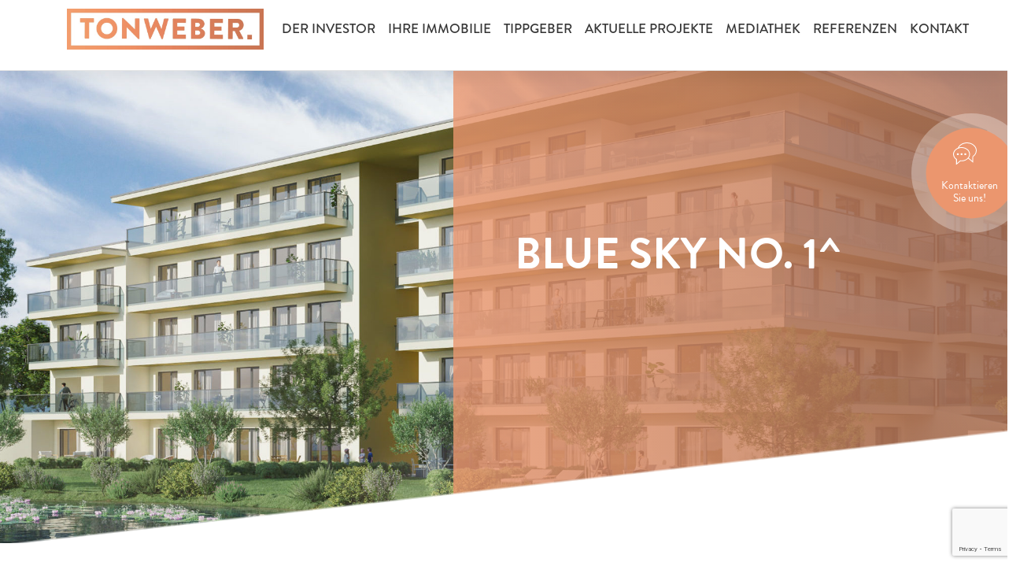

--- FILE ---
content_type: text/html; charset=UTF-8
request_url: https://tonweber.at/projekte/blue-sky-no-1-2/
body_size: 14888
content:
<!DOCTYPE html><html lang=de><head><style>img.lazy{min-height:1px}</style><link href=https://tonweber.at/wp-content/plugins/w3-total-cache/pub/js/lazyload.min.js as=script><meta charset="UTF-8"><meta name="viewport" content="width=device-width, initial-scale=1"><meta http-equiv="X-UA-Compatible" content="IE=edge"><link rel=profile href=http://gmpg.org/xfn/11><link rel=stylesheet type=text/css href=/wp-content/themes/tonweber/slick/slick.css><link rel=stylesheet type=text/css href=/wp-content/themes/tonweber/slick/slick-theme.css><link rel=stylesheet type=text/css href=/wp-content/themes/tonweber/ekko/ekko-lightbox.css><meta name="facebook-domain-verification" content="ed698h1fby1s4vp4598rm7idzt7qu2"><meta name='robots' content='index, follow, max-image-preview:large, max-snippet:-1, max-video-preview:-1'><title>BLUE SKY NO. 1^ - Tonweber</title><link rel=canonical href=https://tonweber.at/projekte/blue-sky-no-1-2/ ><meta property="og:locale" content="de_DE"><meta property="og:type" content="article"><meta property="og:title" content="BLUE SKY NO. 1^ - Tonweber"><meta property="og:url" content="https://tonweber.at/projekte/blue-sky-no-1-2/"><meta property="og:site_name" content="Tonweber"><meta property="article:modified_time" content="2022-07-05T12:31:46+00:00"><meta name="twitter:card" content="summary_large_image"> <script type=application/ld+json class=yoast-schema-graph>{"@context":"https://schema.org","@graph":[{"@type":"WebPage","@id":"https://tonweber.at/projekte/blue-sky-no-1-2/","url":"https://tonweber.at/projekte/blue-sky-no-1-2/","name":"BLUE SKY NO. 1^ - Tonweber","isPartOf":{"@id":"https://tonweber.at/#website"},"datePublished":"2022-07-05T12:29:13+00:00","dateModified":"2022-07-05T12:31:46+00:00","breadcrumb":{"@id":"https://tonweber.at/projekte/blue-sky-no-1-2/#breadcrumb"},"inLanguage":"de","potentialAction":[{"@type":"ReadAction","target":["https://tonweber.at/projekte/blue-sky-no-1-2/"]}]},{"@type":"BreadcrumbList","@id":"https://tonweber.at/projekte/blue-sky-no-1-2/#breadcrumb","itemListElement":[{"@type":"ListItem","position":1,"name":"Startseite","item":"https://tonweber.at/"},{"@type":"ListItem","position":2,"name":"BLUE SKY NO. 1^"}]},{"@type":"WebSite","@id":"https://tonweber.at/#website","url":"https://tonweber.at/","name":"Tonweber","description":"Der Tonweber","publisher":{"@id":"https://tonweber.at/#organization"},"potentialAction":[{"@type":"SearchAction","target":{"@type":"EntryPoint","urlTemplate":"https://tonweber.at/?s={search_term_string}"},"query-input":{"@type":"PropertyValueSpecification","valueRequired":true,"valueName":"search_term_string"}}],"inLanguage":"de"},{"@type":"Organization","@id":"https://tonweber.at/#organization","name":"Tonweber","url":"https://tonweber.at/","logo":{"@type":"ImageObject","inLanguage":"de","@id":"https://tonweber.at/#/schema/logo/image/","url":"https://tonweber.at/wp-content/uploads/2021/03/tonweber-logo-orange.png","contentUrl":"https://tonweber.at/wp-content/uploads/2021/03/tonweber-logo-orange.png","width":812,"height":170,"caption":"Tonweber"},"image":{"@id":"https://tonweber.at/#/schema/logo/image/"}}]}</script> <link rel=alternate type=application/rss+xml title="Tonweber &raquo; Feed" href=https://tonweber.at/feed/ ><link rel=alternate type=application/rss+xml title="Tonweber &raquo; Kommentar-Feed" href=https://tonweber.at/comments/feed/ ><link rel=alternate title="oEmbed (JSON)" type=application/json+oembed href="https://tonweber.at/wp-json/oembed/1.0/embed?url=https%3A%2F%2Ftonweber.at%2Fprojekte%2Fblue-sky-no-1-2%2F"><link rel=alternate title="oEmbed (XML)" type=text/xml+oembed href="https://tonweber.at/wp-json/oembed/1.0/embed?url=https%3A%2F%2Ftonweber.at%2Fprojekte%2Fblue-sky-no-1-2%2F&#038;format=xml"><style id=wp-img-auto-sizes-contain-inline-css>img:is([sizes=auto i],[sizes^="auto," i]){contain-intrinsic-size:3000px 1500px}</style><style id=wp-emoji-styles-inline-css>img.wp-smiley,img.emoji{display:inline !important;border:none !important;box-shadow:none !important;height:1em !important;width:1em !important;margin:0 0.07em !important;vertical-align:-0.1em !important;background:none !important;padding:0 !important}</style><style id=wp-block-library-inline-css>/*<![CDATA[*/:root{--wp-block-synced-color:#7a00df;--wp-block-synced-color--rgb:122,0,223;--wp-bound-block-color:var(--wp-block-synced-color);--wp-editor-canvas-background:#ddd;--wp-admin-theme-color:#007cba;--wp-admin-theme-color--rgb:0,124,186;--wp-admin-theme-color-darker-10:#006ba1;--wp-admin-theme-color-darker-10--rgb:0,107,160.5;--wp-admin-theme-color-darker-20:#005a87;--wp-admin-theme-color-darker-20--rgb:0,90,135;--wp-admin-border-width-focus:2px}@media (min-resolution:192dpi){:root{--wp-admin-border-width-focus:1.5px}}.wp-element-button{cursor:pointer}:root .has-very-light-gray-background-color{background-color:#eee}:root .has-very-dark-gray-background-color{background-color:#313131}:root .has-very-light-gray-color{color:#eee}:root .has-very-dark-gray-color{color:#313131}:root .has-vivid-green-cyan-to-vivid-cyan-blue-gradient-background{background:linear-gradient(135deg,#00d084,#0693e3)}:root .has-purple-crush-gradient-background{background:linear-gradient(135deg,#34e2e4,#4721fb 50%,#ab1dfe)}:root .has-hazy-dawn-gradient-background{background:linear-gradient(135deg,#faaca8,#dad0ec)}:root .has-subdued-olive-gradient-background{background:linear-gradient(135deg,#fafae1,#67a671)}:root .has-atomic-cream-gradient-background{background:linear-gradient(135deg,#fdd79a,#004a59)}:root .has-nightshade-gradient-background{background:linear-gradient(135deg,#330968,#31cdcf)}:root .has-midnight-gradient-background{background:linear-gradient(135deg,#020381,#2874fc)}:root{--wp--preset--font-size--normal:16px;--wp--preset--font-size--huge:42px}.has-regular-font-size{font-size:1em}.has-larger-font-size{font-size:2.625em}.has-normal-font-size{font-size:var(--wp--preset--font-size--normal)}.has-huge-font-size{font-size:var(--wp--preset--font-size--huge)}.has-text-align-center{text-align:center}.has-text-align-left{text-align:left}.has-text-align-right{text-align:right}.has-fit-text{white-space:nowrap!important}#end-resizable-editor-section{display:none}.aligncenter{clear:both}.items-justified-left{justify-content:flex-start}.items-justified-center{justify-content:center}.items-justified-right{justify-content:flex-end}.items-justified-space-between{justify-content:space-between}.screen-reader-text{border:0;clip-path:inset(50%);height:1px;margin:-1px;overflow:hidden;padding:0;position:absolute;width:1px;word-wrap:normal!important}.screen-reader-text:focus{background-color:#ddd;clip-path:none;color:#444;display:block;font-size:1em;height:auto;left:5px;line-height:normal;padding:15px 23px 14px;text-decoration:none;top:5px;width:auto;z-index:100000}html :where(.has-border-color){border-style:solid}html :where([style*=border-top-color]){border-top-style:solid}html :where([style*=border-right-color]){border-right-style:solid}html :where([style*=border-bottom-color]){border-bottom-style:solid}html :where([style*=border-left-color]){border-left-style:solid}html :where([style*=border-width]){border-style:solid}html :where([style*=border-top-width]){border-top-style:solid}html :where([style*=border-right-width]){border-right-style:solid}html :where([style*=border-bottom-width]){border-bottom-style:solid}html :where([style*=border-left-width]){border-left-style:solid}html :where(img[class*=wp-image-]){height:auto;max-width:100%}:where(figure){margin:0 0 1em}html :where(.is-position-sticky){--wp-admin--admin-bar--position-offset:var(--wp-admin--admin-bar--height,0px)}@media screen and (max-width:600px){html:where(.is-position-sticky){--wp-admin--admin-bar--position-offset:0px}}/*]]>*/</style><style id=global-styles-inline-css>/*<![CDATA[*/:root{--wp--preset--aspect-ratio--square:1;--wp--preset--aspect-ratio--4-3:4/3;--wp--preset--aspect-ratio--3-4:3/4;--wp--preset--aspect-ratio--3-2:3/2;--wp--preset--aspect-ratio--2-3:2/3;--wp--preset--aspect-ratio--16-9:16/9;--wp--preset--aspect-ratio--9-16:9/16;--wp--preset--color--black:#000;--wp--preset--color--cyan-bluish-gray:#abb8c3;--wp--preset--color--white:#fff;--wp--preset--color--pale-pink:#f78da7;--wp--preset--color--vivid-red:#cf2e2e;--wp--preset--color--luminous-vivid-orange:#ff6900;--wp--preset--color--luminous-vivid-amber:#fcb900;--wp--preset--color--light-green-cyan:#7bdcb5;--wp--preset--color--vivid-green-cyan:#00d084;--wp--preset--color--pale-cyan-blue:#8ed1fc;--wp--preset--color--vivid-cyan-blue:#0693e3;--wp--preset--color--vivid-purple:#9b51e0;--wp--preset--gradient--vivid-cyan-blue-to-vivid-purple:linear-gradient(135deg,rgb(6,147,227) 0%,rgb(155,81,224) 100%);--wp--preset--gradient--light-green-cyan-to-vivid-green-cyan:linear-gradient(135deg,rgb(122,220,180) 0%,rgb(0,208,130) 100%);--wp--preset--gradient--luminous-vivid-amber-to-luminous-vivid-orange:linear-gradient(135deg,rgb(252,185,0) 0%,rgb(255,105,0) 100%);--wp--preset--gradient--luminous-vivid-orange-to-vivid-red:linear-gradient(135deg,rgb(255,105,0) 0%,rgb(207,46,46) 100%);--wp--preset--gradient--very-light-gray-to-cyan-bluish-gray:linear-gradient(135deg,rgb(238,238,238) 0%,rgb(169,184,195) 100%);--wp--preset--gradient--cool-to-warm-spectrum:linear-gradient(135deg,rgb(74,234,220) 0%,rgb(151,120,209) 20%,rgb(207,42,186) 40%,rgb(238,44,130) 60%,rgb(251,105,98) 80%,rgb(254,248,76) 100%);--wp--preset--gradient--blush-light-purple:linear-gradient(135deg,rgb(255,206,236) 0%,rgb(152,150,240) 100%);--wp--preset--gradient--blush-bordeaux:linear-gradient(135deg,rgb(254,205,165) 0%,rgb(254,45,45) 50%,rgb(107,0,62) 100%);--wp--preset--gradient--luminous-dusk:linear-gradient(135deg,rgb(255,203,112) 0%,rgb(199,81,192) 50%,rgb(65,88,208) 100%);--wp--preset--gradient--pale-ocean:linear-gradient(135deg,rgb(255,245,203) 0%,rgb(182,227,212) 50%,rgb(51,167,181) 100%);--wp--preset--gradient--electric-grass:linear-gradient(135deg,rgb(202,248,128) 0%,rgb(113,206,126) 100%);--wp--preset--gradient--midnight:linear-gradient(135deg,rgb(2,3,129) 0%,rgb(40,116,252) 100%);--wp--preset--font-size--small:13px;--wp--preset--font-size--medium:20px;--wp--preset--font-size--large:36px;--wp--preset--font-size--x-large:42px;--wp--preset--spacing--20:0.44rem;--wp--preset--spacing--30:0.67rem;--wp--preset--spacing--40:1rem;--wp--preset--spacing--50:1.5rem;--wp--preset--spacing--60:2.25rem;--wp--preset--spacing--70:3.38rem;--wp--preset--spacing--80:5.06rem;--wp--preset--shadow--natural:6px 6px 9px rgba(0, 0, 0, 0.2);--wp--preset--shadow--deep:12px 12px 50px rgba(0, 0, 0, 0.4);--wp--preset--shadow--sharp:6px 6px 0px rgba(0, 0, 0, 0.2);--wp--preset--shadow--outlined:6px 6px 0px -3px rgb(255, 255, 255), 6px 6px rgb(0, 0, 0);--wp--preset--shadow--crisp:6px 6px 0px rgb(0, 0, 0)}:where(.is-layout-flex){gap:0.5em}:where(.is-layout-grid){gap:0.5em}body .is-layout-flex{display:flex}.is-layout-flex{flex-wrap:wrap;align-items:center}.is-layout-flex>:is(*,div){margin:0}body .is-layout-grid{display:grid}.is-layout-grid>:is(*,div){margin:0}:where(.wp-block-columns.is-layout-flex){gap:2em}:where(.wp-block-columns.is-layout-grid){gap:2em}:where(.wp-block-post-template.is-layout-flex){gap:1.25em}:where(.wp-block-post-template.is-layout-grid){gap:1.25em}.has-black-color{color:var(--wp--preset--color--black) !important}.has-cyan-bluish-gray-color{color:var(--wp--preset--color--cyan-bluish-gray) !important}.has-white-color{color:var(--wp--preset--color--white) !important}.has-pale-pink-color{color:var(--wp--preset--color--pale-pink) !important}.has-vivid-red-color{color:var(--wp--preset--color--vivid-red) !important}.has-luminous-vivid-orange-color{color:var(--wp--preset--color--luminous-vivid-orange) !important}.has-luminous-vivid-amber-color{color:var(--wp--preset--color--luminous-vivid-amber) !important}.has-light-green-cyan-color{color:var(--wp--preset--color--light-green-cyan) !important}.has-vivid-green-cyan-color{color:var(--wp--preset--color--vivid-green-cyan) !important}.has-pale-cyan-blue-color{color:var(--wp--preset--color--pale-cyan-blue) !important}.has-vivid-cyan-blue-color{color:var(--wp--preset--color--vivid-cyan-blue) !important}.has-vivid-purple-color{color:var(--wp--preset--color--vivid-purple) !important}.has-black-background-color{background-color:var(--wp--preset--color--black) !important}.has-cyan-bluish-gray-background-color{background-color:var(--wp--preset--color--cyan-bluish-gray) !important}.has-white-background-color{background-color:var(--wp--preset--color--white) !important}.has-pale-pink-background-color{background-color:var(--wp--preset--color--pale-pink) !important}.has-vivid-red-background-color{background-color:var(--wp--preset--color--vivid-red) !important}.has-luminous-vivid-orange-background-color{background-color:var(--wp--preset--color--luminous-vivid-orange) !important}.has-luminous-vivid-amber-background-color{background-color:var(--wp--preset--color--luminous-vivid-amber) !important}.has-light-green-cyan-background-color{background-color:var(--wp--preset--color--light-green-cyan) !important}.has-vivid-green-cyan-background-color{background-color:var(--wp--preset--color--vivid-green-cyan) !important}.has-pale-cyan-blue-background-color{background-color:var(--wp--preset--color--pale-cyan-blue) !important}.has-vivid-cyan-blue-background-color{background-color:var(--wp--preset--color--vivid-cyan-blue) !important}.has-vivid-purple-background-color{background-color:var(--wp--preset--color--vivid-purple) !important}.has-black-border-color{border-color:var(--wp--preset--color--black) !important}.has-cyan-bluish-gray-border-color{border-color:var(--wp--preset--color--cyan-bluish-gray) !important}.has-white-border-color{border-color:var(--wp--preset--color--white) !important}.has-pale-pink-border-color{border-color:var(--wp--preset--color--pale-pink) !important}.has-vivid-red-border-color{border-color:var(--wp--preset--color--vivid-red) !important}.has-luminous-vivid-orange-border-color{border-color:var(--wp--preset--color--luminous-vivid-orange) !important}.has-luminous-vivid-amber-border-color{border-color:var(--wp--preset--color--luminous-vivid-amber) !important}.has-light-green-cyan-border-color{border-color:var(--wp--preset--color--light-green-cyan) !important}.has-vivid-green-cyan-border-color{border-color:var(--wp--preset--color--vivid-green-cyan) !important}.has-pale-cyan-blue-border-color{border-color:var(--wp--preset--color--pale-cyan-blue) !important}.has-vivid-cyan-blue-border-color{border-color:var(--wp--preset--color--vivid-cyan-blue) !important}.has-vivid-purple-border-color{border-color:var(--wp--preset--color--vivid-purple) !important}.has-vivid-cyan-blue-to-vivid-purple-gradient-background{background:var(--wp--preset--gradient--vivid-cyan-blue-to-vivid-purple) !important}.has-light-green-cyan-to-vivid-green-cyan-gradient-background{background:var(--wp--preset--gradient--light-green-cyan-to-vivid-green-cyan) !important}.has-luminous-vivid-amber-to-luminous-vivid-orange-gradient-background{background:var(--wp--preset--gradient--luminous-vivid-amber-to-luminous-vivid-orange) !important}.has-luminous-vivid-orange-to-vivid-red-gradient-background{background:var(--wp--preset--gradient--luminous-vivid-orange-to-vivid-red) !important}.has-very-light-gray-to-cyan-bluish-gray-gradient-background{background:var(--wp--preset--gradient--very-light-gray-to-cyan-bluish-gray) !important}.has-cool-to-warm-spectrum-gradient-background{background:var(--wp--preset--gradient--cool-to-warm-spectrum) !important}.has-blush-light-purple-gradient-background{background:var(--wp--preset--gradient--blush-light-purple) !important}.has-blush-bordeaux-gradient-background{background:var(--wp--preset--gradient--blush-bordeaux) !important}.has-luminous-dusk-gradient-background{background:var(--wp--preset--gradient--luminous-dusk) !important}.has-pale-ocean-gradient-background{background:var(--wp--preset--gradient--pale-ocean) !important}.has-electric-grass-gradient-background{background:var(--wp--preset--gradient--electric-grass) !important}.has-midnight-gradient-background{background:var(--wp--preset--gradient--midnight) !important}.has-small-font-size{font-size:var(--wp--preset--font-size--small) !important}.has-medium-font-size{font-size:var(--wp--preset--font-size--medium) !important}.has-large-font-size{font-size:var(--wp--preset--font-size--large) !important}.has-x-large-font-size{font-size:var(--wp--preset--font-size--x-large) !important}/*]]>*/</style><style id=classic-theme-styles-inline-css>.wp-block-button__link{color:#fff;background-color:#32373c;border-radius:9999px;box-shadow:none;text-decoration:none;padding:calc(.667em + 2px) calc(1.333em + 2px);font-size:1.125em}.wp-block-file__button{background:#32373c;color:#fff;text-decoration:none}</style><link rel=stylesheet id=contact-form-7-css href='https://tonweber.at/wp-content/plugins/contact-form-7/includes/css/styles.css?ver=6.1.4' type=text/css media=all><link rel=stylesheet id=wpcf7-redirect-script-frontend-css href='https://tonweber.at/wp-content/plugins/wpcf7-redirect/build/assets/frontend-script.css?ver=2c532d7e2be36f6af233' type=text/css media=all><link rel=stylesheet id=wp-bootstrap-starter-bootstrap-css-css href='https://tonweber.at/wp-content/themes/tonweber/inc/assets/css/bootstrap.min.css?ver=6.9' type=text/css media=all><link rel=stylesheet id=wp-bootstrap-starter-fontawesome-cdn-css href='https://tonweber.at/wp-content/themes/tonweber/inc/assets/css/fontawesome.min.css?ver=6.9' type=text/css media=all><link rel=stylesheet id=wp-bootstrap-starter-style-css href='https://tonweber.at/wp-content/themes/tonweber/style.css?ver=6.9' type=text/css media=all><link rel=stylesheet id=borlabs-cookie-custom-css href='https://tonweber.at/wp-content/cache/borlabs-cookie/1/borlabs-cookie-1-de.css?ver=3.3.23-31' type=text/css media=all><link rel=stylesheet id=cf7cf-style-css href='https://tonweber.at/wp-content/plugins/cf7-conditional-fields/style.css?ver=2.6.7' type=text/css media=all> <script src="https://tonweber.at/wp-includes/js/jquery/jquery.min.js?ver=3.7.1" id=jquery-core-js></script> <script src="https://tonweber.at/wp-includes/js/jquery/jquery-migrate.min.js?ver=3.4.1" id=jquery-migrate-js></script> <script data-no-optimize=1 data-no-minify=1 data-cfasync=false src="https://tonweber.at/wp-content/cache/borlabs-cookie/1/borlabs-cookie-config-de.json.js?ver=3.3.23-31" id=borlabs-cookie-config-js></script> <script data-no-optimize=1 data-no-minify=1 data-cfasync=false src="https://tonweber.at/wp-content/plugins/borlabs-cookie/assets/javascript/borlabs-cookie-prioritize.min.js?ver=3.3.23" id=borlabs-cookie-prioritize-js></script> <link rel=https://api.w.org/ href=https://tonweber.at/wp-json/ ><link rel=alternate title=JSON type=application/json href=https://tonweber.at/wp-json/wp/v2/projekte/3686><link rel=EditURI type=application/rsd+xml title=RSD href=https://tonweber.at/xmlrpc.php?rsd><meta name="generator" content="WordPress 6.9"><link rel=shortlink href='https://tonweber.at/?p=3686'><link rel=pingback href=https://tonweber.at/xmlrpc.php><style>#page-sub-header{background:#fff}</style><style>.recentcomments a{display:inline !important;padding:0 !important;margin:0 !important}</style><script data-borlabs-cookie-script-blocker-ignore>if('0'==='1'&&('0'==='1'||'1'==='1')){window['gtag_enable_tcf_support']=true;}
window.dataLayer=window.dataLayer||[];if(typeof gtag!=='function'){function gtag(){dataLayer.push(arguments);}}
gtag('set','developer_id.dYjRjMm',true);if('0'==='1'||'1'==='1'){if(window.BorlabsCookieGoogleConsentModeDefaultSet!==true){let getCookieValue=function(name){return document.cookie.match('(^|;)\\s*'+name+'\\s*=\\s*([^;]+)')?.pop()||'';};let cookieValue=getCookieValue('borlabs-cookie-gcs');let consentsFromCookie={};if(cookieValue!==''){consentsFromCookie=JSON.parse(decodeURIComponent(cookieValue));}
let defaultValues={'ad_storage':'denied','ad_user_data':'denied','ad_personalization':'denied','analytics_storage':'denied','functionality_storage':'denied','personalization_storage':'denied','security_storage':'denied','wait_for_update':500,};gtag('consent','default',{...defaultValues,...consentsFromCookie});}
window.BorlabsCookieGoogleConsentModeDefaultSet=true;let borlabsCookieConsentChangeHandler=function(){window.dataLayer=window.dataLayer||[];if(typeof gtag!=='function'){function gtag(){dataLayer.push(arguments);}}
let getCookieValue=function(name){return document.cookie.match('(^|;)\\s*'+name+'\\s*=\\s*([^;]+)')?.pop()||'';};let cookieValue=getCookieValue('borlabs-cookie-gcs');let consentsFromCookie={};if(cookieValue!==''){consentsFromCookie=JSON.parse(decodeURIComponent(cookieValue));}
consentsFromCookie.analytics_storage=BorlabsCookie.Consents.hasConsent('google-analytics')?'granted':'denied';BorlabsCookie.CookieLibrary.setCookie('borlabs-cookie-gcs',JSON.stringify(consentsFromCookie),BorlabsCookie.Settings.automaticCookieDomainAndPath.value?'':BorlabsCookie.Settings.cookieDomain.value,BorlabsCookie.Settings.cookiePath.value,BorlabsCookie.Cookie.getPluginCookie().expires,BorlabsCookie.Settings.cookieSecure.value,BorlabsCookie.Settings.cookieSameSite.value);}
document.addEventListener('borlabs-cookie-consent-saved',borlabsCookieConsentChangeHandler);document.addEventListener('borlabs-cookie-handle-unblock',borlabsCookieConsentChangeHandler);}
if('0'==='1'){gtag("js",new Date());gtag("config","UA-180551292-1",{"anonymize_ip":true});(function(w,d,s,i){var f=d.getElementsByTagName(s)[0],j=d.createElement(s);j.async=true;j.src="https://www.googletagmanager.com/gtag/js?id="+i;f.parentNode.insertBefore(j,f);})(window,document,"script","UA-180551292-1");}</script><script data-no-optimize=1 data-no-minify=1 data-cfasync=false data-borlabs-cookie-script-blocker-ignore>(function(){if('0'==='1'&&'1'==='1'){window['gtag_enable_tcf_support']=true;}
window.dataLayer=window.dataLayer||[];if(typeof window.gtag!=='function'){window.gtag=function(){window.dataLayer.push(arguments);};}
gtag('set','developer_id.dYjRjMm',true);if('1'==='1'){let getCookieValue=function(name){return document.cookie.match('(^|;)\\s*'+name+'\\s*=\\s*([^;]+)')?.pop()||'';};const gtmRegionsData='[{"google-tag-manager-cm-region":"","google-tag-manager-cm-default-ad-storage":"denied","google-tag-manager-cm-default-ad-personalization":"denied","google-tag-manager-cm-default-ad-user-data":"denied","google-tag-manager-cm-default-analytics-storage":"denied","google-tag-manager-cm-default-functionality-storage":"denied","google-tag-manager-cm-default-personalization-storage":"denied","google-tag-manager-cm-default-security-storage":"denied"}]';let gtmRegions=[];if(gtmRegionsData!=='\{\{ google-tag-manager-cm-regional-defaults \}\}'){gtmRegions=JSON.parse(gtmRegionsData);}
let defaultRegion=null;for(let gtmRegionIndex in gtmRegions){let gtmRegion=gtmRegions[gtmRegionIndex];if(gtmRegion['google-tag-manager-cm-region']===''){defaultRegion=gtmRegion;}else{gtag('consent','default',{'ad_storage':gtmRegion['google-tag-manager-cm-default-ad-storage'],'ad_user_data':gtmRegion['google-tag-manager-cm-default-ad-user-data'],'ad_personalization':gtmRegion['google-tag-manager-cm-default-ad-personalization'],'analytics_storage':gtmRegion['google-tag-manager-cm-default-analytics-storage'],'functionality_storage':gtmRegion['google-tag-manager-cm-default-functionality-storage'],'personalization_storage':gtmRegion['google-tag-manager-cm-default-personalization-storage'],'security_storage':gtmRegion['google-tag-manager-cm-default-security-storage'],'region':gtmRegion['google-tag-manager-cm-region'].toUpperCase().split(','),'wait_for_update':500,});}}
let cookieValue=getCookieValue('borlabs-cookie-gcs');let consentsFromCookie={};if(cookieValue!==''){consentsFromCookie=JSON.parse(decodeURIComponent(cookieValue));}
let defaultValues={'ad_storage':defaultRegion===null?'denied':defaultRegion['google-tag-manager-cm-default-ad-storage'],'ad_user_data':defaultRegion===null?'denied':defaultRegion['google-tag-manager-cm-default-ad-user-data'],'ad_personalization':defaultRegion===null?'denied':defaultRegion['google-tag-manager-cm-default-ad-personalization'],'analytics_storage':defaultRegion===null?'denied':defaultRegion['google-tag-manager-cm-default-analytics-storage'],'functionality_storage':defaultRegion===null?'denied':defaultRegion['google-tag-manager-cm-default-functionality-storage'],'personalization_storage':defaultRegion===null?'denied':defaultRegion['google-tag-manager-cm-default-personalization-storage'],'security_storage':defaultRegion===null?'denied':defaultRegion['google-tag-manager-cm-default-security-storage'],'wait_for_update':500,};gtag('consent','default',{...defaultValues,...consentsFromCookie});gtag('set','ads_data_redaction',true);}
if('0'==='1'){let url=new URL(window.location.href);if((url.searchParams.has('gtm_debug')&&url.searchParams.get('gtm_debug')!=='')||document.cookie.indexOf('__TAG_ASSISTANT=')!==-1||document.documentElement.hasAttribute('data-tag-assistant-present')){(function(w,d,s,l,i){w[l]=w[l]||[];w[l].push({'gtm.start':new Date().getTime(),event:'gtm.js'});var f=d.getElementsByTagName(s)[0],j=d.createElement(s),dl=l!='dataLayer'?'&l='+l:'';j.async=true;j.src='https://www.googletagmanager.com/gtm.js?id='+i+dl;f.parentNode.insertBefore(j,f);})(window,document,'script','dataLayer','GTM-NTVVQ7D');}else{(function(w,d,s,l,i){w[l]=w[l]||[];w[l].push({'gtm.start':new Date().getTime(),event:'gtm.js'});var f=d.getElementsByTagName(s)[0],j=d.createElement(s),dl=l!='dataLayer'?'&l='+l:'';j.async=true;j.src='https://tonweber.at/wp-content/uploads/borlabs-cookie/'+i+'.js?ver=not-set-yet';f.parentNode.insertBefore(j,f);})(window,document,'script','dataLayer','GTM-NTVVQ7D');}}
let borlabsCookieConsentChangeHandler=function(){window.dataLayer=window.dataLayer||[];if(typeof window.gtag!=='function'){window.gtag=function(){window.dataLayer.push(arguments);};}
let consents=BorlabsCookie.Cookie.getPluginCookie().consents;if('1'==='1'){let gtmConsents={};let customConsents={};let services=BorlabsCookie.Services._services;for(let service in services){if(service!=='borlabs-cookie'){customConsents['borlabs_cookie_'+service.replaceAll('-','_')]=BorlabsCookie.Consents.hasConsent(service)?'granted':'denied';}}
if('0'==='1'){gtmConsents={'analytics_storage':BorlabsCookie.Consents.hasConsentForServiceGroup('statistics')===true?'granted':'denied','functionality_storage':BorlabsCookie.Consents.hasConsentForServiceGroup('statistics')===true?'granted':'denied','personalization_storage':BorlabsCookie.Consents.hasConsentForServiceGroup('statistics')===true?'granted':'denied','security_storage':BorlabsCookie.Consents.hasConsentForServiceGroup('statistics')===true?'granted':'denied',};}else{gtmConsents={'ad_storage':BorlabsCookie.Consents.hasConsentForServiceGroup('statistics')===true?'granted':'denied','ad_user_data':BorlabsCookie.Consents.hasConsentForServiceGroup('statistics')===true?'granted':'denied','ad_personalization':BorlabsCookie.Consents.hasConsentForServiceGroup('statistics')===true?'granted':'denied','analytics_storage':BorlabsCookie.Consents.hasConsentForServiceGroup('statistics')===true?'granted':'denied','functionality_storage':BorlabsCookie.Consents.hasConsentForServiceGroup('statistics')===true?'granted':'denied','personalization_storage':BorlabsCookie.Consents.hasConsentForServiceGroup('statistics')===true?'granted':'denied','security_storage':BorlabsCookie.Consents.hasConsentForServiceGroup('statistics')===true?'granted':'denied',};}
BorlabsCookie.CookieLibrary.setCookie('borlabs-cookie-gcs',JSON.stringify(gtmConsents),BorlabsCookie.Settings.automaticCookieDomainAndPath.value?'':BorlabsCookie.Settings.cookieDomain.value,BorlabsCookie.Settings.cookiePath.value,BorlabsCookie.Cookie.getPluginCookie().expires,BorlabsCookie.Settings.cookieSecure.value,BorlabsCookie.Settings.cookieSameSite.value);gtag('consent','update',{...gtmConsents,...customConsents});}
for(let serviceGroup in consents){for(let service of consents[serviceGroup]){if(!window.BorlabsCookieGtmPackageSentEvents.includes(service)&&service!=='borlabs-cookie'){window.dataLayer.push({event:'borlabs-cookie-opt-in-'+service,});window.BorlabsCookieGtmPackageSentEvents.push(service);}}}
let afterConsentsEvent=document.createEvent('Event');afterConsentsEvent.initEvent('borlabs-cookie-google-tag-manager-after-consents',true,true);document.dispatchEvent(afterConsentsEvent);};window.BorlabsCookieGtmPackageSentEvents=[];document.addEventListener('borlabs-cookie-consent-saved',borlabsCookieConsentChangeHandler);document.addEventListener('borlabs-cookie-handle-unblock',borlabsCookieConsentChangeHandler);})();</script><link rel=icon href=https://tonweber.at/wp-content/uploads/2021/03/cropped-favicon-32x32.png sizes=32x32><link rel=icon href=https://tonweber.at/wp-content/uploads/2021/03/cropped-favicon-192x192.png sizes=192x192><link rel=apple-touch-icon href=https://tonweber.at/wp-content/uploads/2021/03/cropped-favicon-180x180.png><meta name="msapplication-TileImage" content="https://tonweber.at/wp-content/uploads/2021/03/cropped-favicon-270x270.png"><style>@import url("https://use.typekit.net/stu6ymb.css");</style><!--[if IE]><style>.dropdown:hover .dropdown-menu{display:block}</style><![endif]--></head><body class="wp-singular projekte-template-default single single-projekte postid-3686 wp-theme-tonweber group-blog"><div id=page class=site><header id=masthead class="site-header navbar-static-top navbar-light" role=banner><div class=container><nav class="navbar navbar-expand-xl p-0"><div class=navbar-brand><a href=https://tonweber.at> <img width=812 height=170 src="data:image/svg+xml,%3Csvg%20xmlns='http://www.w3.org/2000/svg'%20viewBox='0%200%20812%20170'%3E%3C/svg%3E" data-src=https://tonweber.at/wp-content/uploads/2021/05/tonweber-logo-orange.jpg class="attachment-full size-full lazy" alt decoding=async fetchpriority=high data-srcset="https://tonweber.at/wp-content/uploads/2021/05/tonweber-logo-orange.jpg 812w, https://tonweber.at/wp-content/uploads/2021/05/tonweber-logo-orange-300x63.jpg 300w, https://tonweber.at/wp-content/uploads/2021/05/tonweber-logo-orange-768x161.jpg 768w" data-sizes="(max-width: 812px) 100vw, 812px">  </a></div> <button class=navbar-toggler type=button data-toggle=collapse data-target=#main-nav aria-controls aria-expanded=false aria-label="Toggle navigation"> <span class=navbar-toggler-icon></span> </button><div id=main-nav class="collapse navbar-collapse justify-content-end"><ul id=menu-main class=navbar-nav><li itemscope=itemscope itemtype=https://www.schema.org/SiteNavigationElement id=menu-item-5092 class="menu-item menu-item-type-post_type menu-item-object-page menu-item-has-children dropdown menu-item-5092 nav-item"><a title="Der Investor" href=https://tonweber.at/der-investor/ueber-uns/ data - hover=dropdown aria-haspopup=true aria-expanded=false class="dropdown-toggle nav-link" id=menu-item-dropdown-5092>Der Investor</a><ul class=dropdown-menu aria-labelledby=menu-item-dropdown-5092 role=menu> <li itemscope=itemscope itemtype=https://www.schema.org/SiteNavigationElement id=menu-item-5064 class="menu-item menu-item-type-post_type menu-item-object-page menu-item-5064 nav-item"><a title="Über uns" href=https://tonweber.at/der-investor/ueber-uns/ class=dropdown-item>Über uns</a></li> <li itemscope=itemscope itemtype=https://www.schema.org/SiteNavigationElement id=menu-item-5067 class="menu-item menu-item-type-post_type menu-item-object-page menu-item-5067 nav-item"><a title="Management &#038; Partner" href=https://tonweber.at/der-investor/management-partner/ class=dropdown-item>Management &#038; Partner</a></li> <li itemscope=itemscope itemtype=https://www.schema.org/SiteNavigationElement id=menu-item-248 class="menu-item menu-item-type-post_type menu-item-object-page menu-item-248 nav-item"><a title="Tonweber ganz persönlich" href=https://tonweber.at/der-investor/tonweber-ganz-persoenlich/ class=dropdown-item>Tonweber ganz persönlich</a></li> <li itemscope=itemscope itemtype=https://www.schema.org/SiteNavigationElement id=menu-item-249 class="menu-item menu-item-type-post_type menu-item-object-page menu-item-249 nav-item"><a title="Tonweber hilft" href=https://tonweber.at/der-investor/tonweber-hilft/ class=dropdown-item>Tonweber hilft</a></li> <li itemscope=itemscope itemtype=https://www.schema.org/SiteNavigationElement id=menu-item-251 class="menu-item menu-item-type-post_type menu-item-object-page menu-item-251 nav-item"><a title="Investment Club" href=https://tonweber.at/der-investor/investment-club/ class=dropdown-item>Investment Club</a></li></ul> </li> <li itemscope=itemscope itemtype=https://www.schema.org/SiteNavigationElement id=menu-item-5093 class="menu-item menu-item-type-post_type menu-item-object-page menu-item-has-children dropdown menu-item-5093 nav-item"><a title="Ihre Immobilie" href=https://tonweber.at/ihre-immobilie/verkaufen/ data - hover=dropdown aria-haspopup=true aria-expanded=false class="dropdown-toggle nav-link" id=menu-item-dropdown-5093>Ihre Immobilie</a><ul class=dropdown-menu aria-labelledby=menu-item-dropdown-5093 role=menu> <li itemscope=itemscope itemtype=https://www.schema.org/SiteNavigationElement id=menu-item-5077 class="menu-item menu-item-type-post_type menu-item-object-page menu-item-5077 nav-item"><a title="Wir kaufen" href=https://tonweber.at/ihre-immobilie/verkaufen/ class=dropdown-item>Wir kaufen</a></li> <li itemscope=itemscope itemtype=https://www.schema.org/SiteNavigationElement id=menu-item-5399 class="menu-item menu-item-type-post_type menu-item-object-page menu-item-5399 nav-item"><a title="Wir haben die Käufer" href=https://tonweber.at/wir-haben-die-kaeufer/ class=dropdown-item>Wir haben die Käufer</a></li> <li itemscope=itemscope itemtype=https://www.schema.org/SiteNavigationElement id=menu-item-252 class="menu-item menu-item-type-post_type menu-item-object-page menu-item-252 nav-item"><a title="Wir tauschen" href=https://tonweber.at/ihre-immobilie/tauschen/ class=dropdown-item>Wir tauschen</a></li></ul> </li> <li itemscope=itemscope itemtype=https://www.schema.org/SiteNavigationElement id=menu-item-5294 class="menu-item menu-item-type-post_type menu-item-object-page menu-item-5294 nav-item"><a title=Tippgeber href=https://tonweber.at/immobilien-tipp/ class=nav-link>Tippgeber</a></li> <li itemscope=itemscope itemtype=https://www.schema.org/SiteNavigationElement id=menu-item-641 class="menu-item menu-item-type-post_type menu-item-object-page menu-item-has-children dropdown menu-item-641 nav-item"><a title="Aktuelle Projekte" href=https://tonweber.at/aktuelle-projekte/im-verkauf/ data - hover=dropdown aria-haspopup=true aria-expanded=false class="dropdown-toggle nav-link" id=menu-item-dropdown-641>Aktuelle Projekte</a><ul class=dropdown-menu aria-labelledby=menu-item-dropdown-641 role=menu> <li itemscope=itemscope itemtype=https://www.schema.org/SiteNavigationElement id=menu-item-262 class="menu-item menu-item-type-post_type menu-item-object-page menu-item-262 nav-item"><a title="Im Verkauf" href=https://tonweber.at/aktuelle-projekte/im-verkauf/ class=dropdown-item>Im Verkauf</a></li> <li itemscope=itemscope itemtype=https://www.schema.org/SiteNavigationElement id=menu-item-1677 class="menu-item menu-item-type-post_type menu-item-object-page menu-item-1677 nav-item"><a title="Coming soon" href=https://tonweber.at/aktuelle-projekte/coming-soon/ class=dropdown-item>Coming soon</a></li></ul> </li> <li itemscope=itemscope itemtype=https://www.schema.org/SiteNavigationElement id=menu-item-5058 class="menu-item menu-item-type-post_type menu-item-object-page menu-item-5058 nav-item"><a title=Mediathek href=https://tonweber.at/mediathek/ class=nav-link>Mediathek</a></li> <li itemscope=itemscope itemtype=https://www.schema.org/SiteNavigationElement id=menu-item-263 class="menu-item menu-item-type-post_type menu-item-object-page menu-item-has-children dropdown menu-item-263 nav-item"><a title=Referenzen href=https://tonweber.at/referenzen/ data - hover=dropdown aria-haspopup=true aria-expanded=false class="dropdown-toggle nav-link" id=menu-item-dropdown-263>Referenzen</a><ul class=dropdown-menu aria-labelledby=menu-item-dropdown-263 role=menu> <li itemscope=itemscope itemtype=https://www.schema.org/SiteNavigationElement id=menu-item-2399 class="menu-item menu-item-type-custom menu-item-object-custom menu-item-2399 nav-item"><a title="Abgeschlossene Projekte" href=https://tonweber.at/referenzen/ class=dropdown-item>Abgeschlossene Projekte</a></li></ul> </li> <li itemscope=itemscope itemtype=https://www.schema.org/SiteNavigationElement id=menu-item-265 class="menu-item menu-item-type-post_type menu-item-object-page menu-item-has-children dropdown menu-item-265 nav-item"><a title=Kontakt href=https://tonweber.at/kontakt/ data - hover=dropdown aria-haspopup=true aria-expanded=false class="dropdown-toggle nav-link" id=menu-item-dropdown-265>Kontakt</a><ul class=dropdown-menu aria-labelledby=menu-item-dropdown-265 role=menu> <li itemscope=itemscope itemtype=https://www.schema.org/SiteNavigationElement id=menu-item-392 class="menu-item menu-item-type-post_type menu-item-object-page menu-item-392 nav-item"><a title=Kontakt href=https://tonweber.at/kontakt/ class=dropdown-item>Kontakt</a></li> <li itemscope=itemscope itemtype=https://www.schema.org/SiteNavigationElement id=menu-item-269 class="menu-item menu-item-type-post_type menu-item-object-page menu-item-269 nav-item"><a title=Karriere href=https://tonweber.at/kontakt/karriere/ class=dropdown-item>Karriere</a></li></ul> </li></ul></div></nav></div></header><div id=content class=site-content><div class=contactbubble> <a href=https://tonweber.at/kontakt class=linktrans> <img alt=contactbubble src="data:image/svg+xml,%3Csvg%20xmlns='http://www.w3.org/2000/svg'%20viewBox='0%200%201%201'%3E%3C/svg%3E" data-src=https://tonweber.at/wp-content/themes/tonweber/img/speechICON.svg class="contactbubbleICON lazy"><div class=contactbubbleTXT>Kontaktieren <br>Sie uns!</div> <img alt=contactbubbleBG src="data:image/svg+xml,%3Csvg%20xmlns='http://www.w3.org/2000/svg'%20viewBox='0%200%201%201'%3E%3C/svg%3E" data-src=https://tonweber.at/wp-content/themes/tonweber/img/contactbubbleBG.svg class="contactbubbleBG lazy"> </a></div><div id=objectProjekt><div class="container-fluid relative StandardheaderFullProjekt singlePage"><div class=container><div class=row><div class="headerLayerpart trans"><h2 class="projectName">BLUE SKY NO. 1^</h2></div></div></div><div id=parallaxHeader class="singleHeader relative lazy"  style data-bg=https://tonweber.at/wp-content/uploads/2021/03/Tonweber_Karl_Renner_Final-1-scaled-1-e1618493178521.jpg><div class=yellow></div><div class=whitebanner></div></div><div class="container einleitungstextbox"><div class=row><div class="col-12 col-lg-7"><div class=einleitungstext><div class="metainfoline boldpart"><span class=metaitem> Graz </span>  <span class=metaitem> Gratkorn </span>  <span class=metaitem> Hochwertig </span></div>In bester Stadt und Wohnlage der ´´Grazer Vorstadt von Gratkorn´´ realisiert Tonweber das Wohnbauprojekt ´´BLUE SKY NO. 1^</div></div><div class="col-12 col-lg-5"><div class=singletonweber> <img src="data:image/svg+xml,%3Csvg%20xmlns='http://www.w3.org/2000/svg'%20viewBox='0%200%201%201'%3E%3C/svg%3E" data-src=https://tonweber.at/wp-content/themes/tonweber/img/tonweber-profil.jpg class="profil lazy"><div class=tonwebername> Thomas Tonweber <br><div class=headermeta> T: <a href="tel:+43 664 50 50 720">+43 664 50 50 720</a> <br> E: <a href=mailto:office@tonweber.at>office@tonweber.at</a></div> <button type=button class=mainbutton data-toggle=modal data-target=#datasheet> Kontakt aufnehmen </button></div></div></div></div></div></div><div class="modal fade datasheetform" id=datasheet tabindex=-1 role=dialog aria-labelledby=datasheet aria-hidden=true><div class=modal-dialog role=document><div class=modal-content><div class=modal-header> <button type=button class=close data-dismiss=modal aria-label=Close> <img class="close lazy" src="data:image/svg+xml,%3Csvg%20xmlns='http://www.w3.org/2000/svg'%20viewBox='0%200%201%201'%3E%3C/svg%3E" data-src=/wp-content/themes/tonweber/img/burgerbtnX.svg> </button><div class=center><div class=teaserform>Wir freuen uns auf Ihre Anfrage</div></div></div><div class=modal-body><div class="modal-title center" id=datasheetLabel> ANFRAGE ZUM THEMA:<div class=contatformtitle> BLUE SKY NO. 1^</div></div><div class="wpcf7 no-js" id=wpcf7-f681-o1 lang=de-DE dir=ltr data-wpcf7-id=681><div class=screen-reader-response><p role=status aria-live=polite aria-atomic=true></p><ul></ul></div><form action=/projekte/blue-sky-no-1-2/#wpcf7-f681-o1 method=post class="wpcf7-form init 925f864644d9 cmatic-conn cmatic-aud-0 cmatic-mapd0-0 cmatic-v0973 cmatic-sent-0 cmatic-total-0" aria-label=Kontaktformular novalidate=novalidate data-status=init><fieldset class=hidden-fields-container><input type=hidden name=_wpcf7 value=681><input type=hidden name=_wpcf7_version value=6.1.4><input type=hidden name=_wpcf7_locale value=de_DE_formal><input type=hidden name=_wpcf7_unit_tag value=wpcf7-f681-o1><input type=hidden name=_wpcf7_container_post value=0><input type=hidden name=_wpcf7_posted_data_hash value><input type=hidden name=_wpcf7cf_hidden_group_fields value=[]><input type=hidden name=_wpcf7cf_hidden_groups value=[]><input type=hidden name=_wpcf7cf_visible_groups value=[]><input type=hidden name=_wpcf7cf_repeaters value=[]><input type=hidden name=_wpcf7cf_steps value={}><input type=hidden name=_wpcf7cf_options value={&quot;form_id&quot;:681,&quot;conditions&quot;:[],&quot;settings&quot;:{&quot;animation&quot;:&quot;yes&quot;,&quot;animation_intime&quot;:200,&quot;animation_outtime&quot;:200,&quot;conditions_ui&quot;:&quot;normal&quot;,&quot;notice_dismissed&quot;:false,&quot;notice_dismissed_rollback-cf7-5.8.3&quot;:true,&quot;notice_dismissed_rollback-cf7-5.9.4&quot;:true,&quot;notice_dismissed_rollback-cf7-5.9.5&quot;:true,&quot;notice_dismissed_rollback-cf7-6.0.3&quot;:true}}><input type=hidden name=_wpcf7_recaptcha_response value></fieldset><div class="row productform"><div class="col-12 col-md-6 col-lg-4 offset-lg-1"><div class=contactlabel><p><span class=wpcf7-form-control-wrap data-name=your-name><input size=40 maxlength=400 class="wpcf7-form-control wpcf7-text wpcf7-validates-as-required" aria-required=true aria-invalid=false placeholder=Vorname* value type=text name=your-name></span></p></div><div class=contactlabel><p><span class=wpcf7-form-control-wrap data-name=your-lastname><input size=40 maxlength=400 class="wpcf7-form-control wpcf7-text wpcf7-validates-as-required" aria-required=true aria-invalid=false placeholder=Nachname* value type=text name=your-lastname></span></p></div><div class=contactlabel><p><span class=wpcf7-form-control-wrap data-name=your-email><input size=40 maxlength=400 class="wpcf7-form-control wpcf7-email wpcf7-validates-as-required wpcf7-text wpcf7-validates-as-email" aria-required=true aria-invalid=false placeholder=E-Mail-Adresse* value type=email name=your-email></span></p></div><div class=contactlabel><p><span class=wpcf7-form-control-wrap data-name=your-phone><input size=40 maxlength=400 class="wpcf7-form-control wpcf7-text" aria-invalid=false placeholder=Telefonnummer value type=text name=your-phone></span></p></div></div><div class="col-12 col-md-6 col-lg-4  offset-lg-1"><div class=contacttextarea><p><span class=wpcf7-form-control-wrap data-name=your-message><textarea cols=40 rows=10 maxlength=2000 class="wpcf7-form-control wpcf7-textarea" aria-invalid=false placeholder="Ihre Nachricht" name=your-message></textarea></span></p><div class=checkboxarea><p><span class=wpcf7-form-control-wrap data-name=my-optin><span class="wpcf7-form-control wpcf7-checkbox"><span class="wpcf7-list-item first last"><input type=checkbox name=my-optin[] value="Ich bestätige den regelmäßigen Erhalt eines Newsletters. Das Abo des Newsletters kann jederzeit storniert werden."><span class=wpcf7-list-item-label>Ich bestätige den regelmäßigen Erhalt eines Newsletters. Das Abo des Newsletters kann jederzeit storniert werden.</span></span></span></span><span class=wpcf7-form-control-wrap data-name=acceptance-203><span class="wpcf7-form-control wpcf7-acceptance optional"><span class=wpcf7-list-item><label><input type=checkbox name=acceptance-203 value=1 aria-invalid=false><span class=wpcf7-list-item-label>Mit Versenden der Nachricht stimme ich den aktuellen <a href=/datenschutz/ >Datenschutzrichtlinien und AGB</a> zu.</span></label></span></span></span></p></div><p><input class="wpcf7-form-control wpcf7-submit has-spinner" type=submit value="Anfrage senden"></p></div></div></div><div class=wpcf7-response-output aria-hidden=true></div></form></div></div></div></div></div><div class="container benefitsContainer outerBig"><div class="row relative"><div class="col-12 col-lg-6"><div class="orangeImageContainer centerText"><div class=headline>Details:</div><p><strong> </strong>Eigentums- und Anlegerwohnungen</p><p>Grazer Speckgürtel</p><p>Abgeschlossen 2021</p><p>Forward Deal</p><p>30 Wohnungen</p><a class=mainbutton href=https://tonweber.at/referenzen/ > Alle Referenzen ansehen </a></div></div><div class=imageTextBackground> <img width=2560 height=1126 src="data:image/svg+xml,%3Csvg%20xmlns='http://www.w3.org/2000/svg'%20viewBox='0%200%202560%201126'%3E%3C/svg%3E" data-src=https://tonweber.at/wp-content/uploads/2021/03/Tonweber_Karl_Renner_Final-1-scaled-1-e1618493178521.jpg class="attachment-full size-full lazy" alt decoding=async data-srcset="https://tonweber.at/wp-content/uploads/2021/03/Tonweber_Karl_Renner_Final-1-scaled-1-e1618493178521.jpg 2560w, https://tonweber.at/wp-content/uploads/2021/03/Tonweber_Karl_Renner_Final-1-scaled-1-e1618493178521-300x132.jpg 300w, https://tonweber.at/wp-content/uploads/2021/03/Tonweber_Karl_Renner_Final-1-scaled-1-e1618493178521-1024x450.jpg 1024w, https://tonweber.at/wp-content/uploads/2021/03/Tonweber_Karl_Renner_Final-1-scaled-1-e1618493178521-768x338.jpg 768w, https://tonweber.at/wp-content/uploads/2021/03/Tonweber_Karl_Renner_Final-1-scaled-1-e1618493178521-1536x676.jpg 1536w, https://tonweber.at/wp-content/uploads/2021/03/Tonweber_Karl_Renner_Final-1-scaled-1-e1618493178521-2048x901.jpg 2048w" data-sizes="(max-width: 2560px) 100vw, 2560px"></div></div></div><div class="container inner textMiddle"><div class=row><div class=col-12><div class=textCenter><div class=subline>TONWEBER KAUFT</div><div class=headline>IHRE IMMOBILIE</div> <a class=mainbutton href=https://tonweber.at/ihre-immobilie/verkaufen/ >Mehr erfahren </a></div></div></div></div><div class="container-fluid  outerBig carouselContainer"><div class=row><div class=col-12><div class=subline></div><h1 class="textCenter"></h1></div><div class="col-12 galleryRow"><div id=carouselgallery><div class="item active"><a href=https://tonweber.at/wp-content/uploads/2021/03/Tonweber_Karl_Renner_Final-1-scaled-1-e1618493178521.jpg data-toggle=lightbox data-gallery=immo-gallery><img src="data:image/svg+xml,%3Csvg%20xmlns='http://www.w3.org/2000/svg'%20viewBox='0%200%202560%201126'%3E%3C/svg%3E" data-src=https://tonweber.at/wp-content/uploads/2021/03/Tonweber_Karl_Renner_Final-1-scaled-1-e1618493178521.jpg alt class="img-fluid lazy"></a></div></div></div></div></div></div></div><footer id=colophon class="site-footer navbar-light" role=contentinfo><div class="container-fluid orangeBackground"><div class=container><div class=row><div class="col-12 col-md-3"> <img width=812 height=170 src="data:image/svg+xml,%3Csvg%20xmlns='http://www.w3.org/2000/svg'%20viewBox='0%200%20812%20170'%3E%3C/svg%3E" data-src=https://tonweber.at/wp-content/uploads/2021/03/tonweber-logo-weiss.png class="attachment-full size-full lazy" alt decoding=async data-srcset="https://tonweber.at/wp-content/uploads/2021/03/tonweber-logo-weiss.png 812w, https://tonweber.at/wp-content/uploads/2021/03/tonweber-logo-weiss-300x63.png 300w, https://tonweber.at/wp-content/uploads/2021/03/tonweber-logo-weiss-768x161.png 768w" data-sizes="auto, (max-width: 812px) 100vw, 812px"></div><div class="col-12 col-md-3"><p><strong>TONWEBER.<br> </strong>Immobilien Entwicklungs GesmbH<br> Zoisweg 8<br> A-8041 Graz</p></div><div class="col-12 col-md-3"><p>Tel. <a href="tel:+43 316 34 18 88">+43 316 34 18 88</a><br> Mobil I <a href="tel:+43 664 51 12 942">+43 664 51 12 942</a><br> Mobil II <a href="tel:+43 664 50 50 720">+43 664 50 50 720</a></p><p><a title="Schreiben Sie mir" href=mailto:office@tonweber.at>office@tonweber.at</a><br> <a title="Tonweber Webauftritt" href=https://www.tonweber.at/ >www.tonweber.at</a></p></div><div class="col-12 col-md-3"><div class=menu-footer-container><ul id=menu-footer class=menu><li id=menu-item-273 class="menu-item menu-item-type-post_type menu-item-object-page menu-item-privacy-policy menu-item-273"><a rel=privacy-policy href=https://tonweber.at/datenschutzerklaerung/ >Datenschutz &#038; AGB</a></li> <li id=menu-item-274 class="menu-item menu-item-type-post_type menu-item-object-page menu-item-274"><a href=https://tonweber.at/impressum/ >Impressum</a></li></ul></div></div></div></div></div></footer><div class="container-fluid blackBackground footer_bottom"><div class=container><div class=row><div class="col-12 col-md-6"> 2026 TONWEBER, <a href=https://www.rubikon.at class=rubikon>Website by Rubikon</a></div><div class="col-12 col-md-6"><div class=social-media> <a class=button target=_blank href=https://www.facebook.com/DerTonweber/ ><img class=lazy width=10px height=20px src="data:image/svg+xml,%3Csvg%20xmlns='http://www.w3.org/2000/svg'%20viewBox='0%200%2010%2020'%3E%3C/svg%3E" data-src=https://tonweber.at/wp-content/themes/tonweber/img/facebook.svg alt=facebookicon></a> <a class=button target=_blank href=https://www.instagram.com/tonweber.projektentwicklung/ ><img class=lazy width=18px height=18px src="data:image/svg+xml,%3Csvg%20xmlns='http://www.w3.org/2000/svg'%20viewBox='0%200%2018%2018'%3E%3C/svg%3E" data-src=https://tonweber.at/wp-content/themes/tonweber/img/instagram.svg alt=instaicon></a> <a class=button target=_blank href=https://www.youtube.com/channel/UCabg7lmiHDMGHqysalazKRw><img class="footeryt lazy" width=27px height=19px src="data:image/svg+xml,%3Csvg%20xmlns='http://www.w3.org/2000/svg'%20viewBox='0%200%2027%2019'%3E%3C/svg%3E" data-src=https://tonweber.at/wp-content/themes/tonweber/img/white-yt.svg alt=youtubeicon></a></div></div></div></div></div> <script type=speculationrules>{"prefetch":[{"source":"document","where":{"and":[{"href_matches":"/*"},{"not":{"href_matches":["/wp-*.php","/wp-admin/*","/wp-content/uploads/*","/wp-content/*","/wp-content/plugins/*","/wp-content/themes/tonweber/*","/*\\?(.+)"]}},{"not":{"selector_matches":"a[rel~=\"nofollow\"]"}},{"not":{"selector_matches":".no-prefetch, .no-prefetch a"}}]},"eagerness":"conservative"}]}</script> <script type=importmap id=wp-importmap>{"imports":{"borlabs-cookie-core":"https://tonweber.at/wp-content/plugins/borlabs-cookie/assets/javascript/borlabs-cookie.min.js?ver=3.3.23"}}</script> <script type=module src="https://tonweber.at/wp-content/plugins/borlabs-cookie/assets/javascript/borlabs-cookie.min.js?ver=3.3.23" id=borlabs-cookie-core-js-module data-cfasync=false data-no-minify=1 data-no-optimize=1></script> <script type=module src="https://tonweber.at/wp-content/plugins/borlabs-cookie/assets/javascript/borlabs-cookie-legacy-backward-compatibility.min.js?ver=3.3.23" id=borlabs-cookie-legacy-backward-compatibility-js-module></script> <div data-nosnippet data-borlabs-cookie-consent-required=true id=BorlabsCookieBox></div><div id=BorlabsCookieWidget class=brlbs-cmpnt-container></div><script src="https://tonweber.at/wp-includes/js/dist/hooks.min.js?ver=dd5603f07f9220ed27f1" id=wp-hooks-js></script> <script src="https://tonweber.at/wp-includes/js/dist/i18n.min.js?ver=c26c3dc7bed366793375" id=wp-i18n-js></script> <script id=wp-i18n-js-after>wp.i18n.setLocaleData({'text direction\u0004ltr':['ltr']});</script> <script src="https://tonweber.at/wp-content/plugins/contact-form-7/includes/swv/js/index.js?ver=6.1.4" id=swv-js></script> <script id=contact-form-7-js-translations>(function(domain,translations){var localeData=translations.locale_data[domain]||translations.locale_data.messages;localeData[""].domain=domain;wp.i18n.setLocaleData(localeData,domain);})("contact-form-7",{"translation-revision-date":"2025-10-26 03:25:04+0000","generator":"GlotPress\/4.0.3","domain":"messages","locale_data":{"messages":{"":{"domain":"messages","plural-forms":"nplurals=2; plural=n != 1;","lang":"de"},"This contact form is placed in the wrong place.":["Dieses Kontaktformular wurde an der falschen Stelle platziert."],"Error:":["Fehler:"]}},"comment":{"reference":"includes\/js\/index.js"}});</script> <script id=contact-form-7-js-before>var wpcf7={"api":{"root":"https:\/\/tonweber.at\/wp-json\/","namespace":"contact-form-7\/v1"},"cached":1};</script> <script src="https://tonweber.at/wp-content/plugins/contact-form-7/includes/js/index.js?ver=6.1.4" id=contact-form-7-js></script> <script id=wpcf7-redirect-script-js-extra>var wpcf7r={"ajax_url":"https://tonweber.at/wp-admin/admin-ajax.php"};</script> <script src="https://tonweber.at/wp-content/plugins/wpcf7-redirect/build/assets/frontend-script.js?ver=2c532d7e2be36f6af233" id=wpcf7-redirect-script-js></script> <script src="https://tonweber.at/wp-content/themes/tonweber/inc/assets/js/popper.min.js?ver=6.9" id=wp-bootstrap-starter-popper-js></script> <script src="https://tonweber.at/wp-content/themes/tonweber/inc/assets/js/bootstrap.min.js?ver=6.9" id=wp-bootstrap-starter-bootstrapjs-js></script> <script src="https://tonweber.at/wp-content/themes/tonweber/inc/assets/js/theme-script.min.js?ver=6.9" id=wp-bootstrap-starter-themejs-js></script> <script src="https://tonweber.at/wp-content/themes/tonweber/inc/assets/js/skip-link-focus-fix.min.js?ver=20151215" id=wp-bootstrap-starter-skip-link-focus-fix-js></script> <script id=wpcf7cf-scripts-js-extra>var wpcf7cf_global_settings={"ajaxurl":"https://tonweber.at/wp-admin/admin-ajax.php"};</script> <script src="https://tonweber.at/wp-content/plugins/cf7-conditional-fields/js/scripts.js?ver=2.6.7" id=wpcf7cf-scripts-js></script> <script data-borlabs-cookie-script-blocker-handle=google-recaptcha data-borlabs-cookie-script-blocker-id=contact-form-seven-recaptcha type=text/template data-borlabs-cookie-script-blocker-src="https://www.google.com/recaptcha/api.js?render=6LfmviUpAAAAAOEPPlO9V-mOmqvEqJa1WOFEJdqn&amp;ver=3.0" id=google-recaptcha-js></script><script src="https://tonweber.at/wp-includes/js/dist/vendor/wp-polyfill.min.js?ver=3.15.0" id=wp-polyfill-js></script> <script data-borlabs-cookie-script-blocker-handle=wpcf7-recaptcha data-borlabs-cookie-script-blocker-id=contact-form-seven-recaptcha type=text/template id=wpcf7-recaptcha-js-before>
/* <![CDATA[ */
var wpcf7_recaptcha = {
    "sitekey": "6LfmviUpAAAAAOEPPlO9V-mOmqvEqJa1WOFEJdqn",
    "actions": {
        "homepage": "homepage",
        "contactform": "contactform"
    }
};
//# sourceURL=wpcf7-recaptcha-js-before
/* ]]> */
</script><script data-borlabs-cookie-script-blocker-handle=wpcf7-recaptcha data-borlabs-cookie-script-blocker-id=contact-form-seven-recaptcha type=text/template data-borlabs-cookie-script-blocker-src="https://tonweber.at/wp-content/plugins/contact-form-7/modules/recaptcha/index.js?ver=6.1.4" id=wpcf7-recaptcha-js></script><script id=wp-emoji-settings type=application/json>{"baseUrl":"https://s.w.org/images/core/emoji/17.0.2/72x72/","ext":".png","svgUrl":"https://s.w.org/images/core/emoji/17.0.2/svg/","svgExt":".svg","source":{"concatemoji":"https://tonweber.at/wp-includes/js/wp-emoji-release.min.js?ver=6.9"}}</script> <script type=module>/*<![CDATA[*//*! This file is auto-generated */
const a=JSON.parse(document.getElementById("wp-emoji-settings").textContent),o=(window._wpemojiSettings=a,"wpEmojiSettingsSupports"),s=["flag","emoji"];function i(e){try{var t={supportTests:e,timestamp:(new Date).valueOf()};sessionStorage.setItem(o,JSON.stringify(t))}catch(e){}}function c(e,t,n){e.clearRect(0,0,e.canvas.width,e.canvas.height),e.fillText(t,0,0);t=new Uint32Array(e.getImageData(0,0,e.canvas.width,e.canvas.height).data);e.clearRect(0,0,e.canvas.width,e.canvas.height),e.fillText(n,0,0);const a=new Uint32Array(e.getImageData(0,0,e.canvas.width,e.canvas.height).data);return t.every((e,t)=>e===a[t])}function p(e,t){e.clearRect(0,0,e.canvas.width,e.canvas.height),e.fillText(t,0,0);var n=e.getImageData(16,16,1,1);for(let e=0;e<n.data.length;e++)if(0!==n.data[e])return!1;return!0}function u(e,t,n,a){switch(t){case"flag":return n(e,"\ud83c\udff3\ufe0f\u200d\u26a7\ufe0f","\ud83c\udff3\ufe0f\u200b\u26a7\ufe0f")?!1:!n(e,"\ud83c\udde8\ud83c\uddf6","\ud83c\udde8\u200b\ud83c\uddf6")&&!n(e,"\ud83c\udff4\udb40\udc67\udb40\udc62\udb40\udc65\udb40\udc6e\udb40\udc67\udb40\udc7f","\ud83c\udff4\u200b\udb40\udc67\u200b\udb40\udc62\u200b\udb40\udc65\u200b\udb40\udc6e\u200b\udb40\udc67\u200b\udb40\udc7f");case"emoji":return!a(e,"\ud83e\u1fac8")}return!1}function f(e,t,n,a){let r;const o=(r="undefined"!=typeof WorkerGlobalScope&&self instanceof WorkerGlobalScope?new OffscreenCanvas(300,150):document.createElement("canvas")).getContext("2d",{willReadFrequently:!0}),s=(o.textBaseline="top",o.font="600 32px Arial",{});return e.forEach(e=>{s[e]=t(o,e,n,a)}),s}function r(e){var t=document.createElement("script");t.src=e,t.defer=!0,document.head.appendChild(t)}a.supports={everything:!0,everythingExceptFlag:!0},new Promise(t=>{let n=function(){try{var e=JSON.parse(sessionStorage.getItem(o));if("object"==typeof e&&"number"==typeof e.timestamp&&(new Date).valueOf()<e.timestamp+604800&&"object"==typeof e.supportTests)return e.supportTests}catch(e){}return null}();if(!n){if("undefined"!=typeof Worker&&"undefined"!=typeof OffscreenCanvas&&"undefined"!=typeof URL&&URL.createObjectURL&&"undefined"!=typeof Blob)try{var e="postMessage("+f.toString()+"("+[JSON.stringify(s),u.toString(),c.toString(),p.toString()].join(",")+"));",a=new Blob([e],{type:"text/javascript"});const r=new Worker(URL.createObjectURL(a),{name:"wpTestEmojiSupports"});return void(r.onmessage=e=>{i(n=e.data),r.terminate(),t(n)})}catch(e){}i(n=f(s,u,c,p))}t(n)}).then(e=>{for(const n in e)a.supports[n]=e[n],a.supports.everything=a.supports.everything&&a.supports[n],"flag"!==n&&(a.supports.everythingExceptFlag=a.supports.everythingExceptFlag&&a.supports[n]);var t;a.supports.everythingExceptFlag=a.supports.everythingExceptFlag&&!a.supports.flag,a.supports.everything||((t=a.source||{}).concatemoji?r(t.concatemoji):t.wpemoji&&t.twemoji&&(r(t.twemoji),r(t.wpemoji)))});/*]]>*/</script> <template id=brlbs-cmpnt-cb-template-contact-form-seven-recaptcha><div class="brlbs-cmpnt-container brlbs-cmpnt-content-blocker brlbs-cmpnt-with-individual-styles" data-borlabs-cookie-content-blocker-id=contact-form-seven-recaptcha data-borlabs-cookie-content><div class="brlbs-cmpnt-cb-preset-b brlbs-cmpnt-cb-cf7-recaptcha"><div class="brlbs-cmpnt-cb-thumbnail lazy" style data-bg=https://tonweber.at/wp-content/uploads/borlabs-cookie/1/bct-google-recaptcha-main.png></div><div class=brlbs-cmpnt-cb-main><div class=brlbs-cmpnt-cb-content><p class=brlbs-cmpnt-cb-description>Sie müssen den Inhalt von <strong>reCAPTCHA</strong> laden, um das Formular abzuschicken. Bitte beachten Sie, dass dabei Daten mit Drittanbietern ausgetauscht werden.</p> <a class=brlbs-cmpnt-cb-provider-toggle href=# data-borlabs-cookie-show-provider-information role=button>Mehr Informationen</a></div><div class=brlbs-cmpnt-cb-buttons> <a class=brlbs-cmpnt-cb-btn href=# data-borlabs-cookie-unblock role=button>Inhalt entsperren</a> <a class=brlbs-cmpnt-cb-btn href=# data-borlabs-cookie-accept-service role=button style="display: inherit">Erforderlichen Service akzeptieren und Inhalte entsperren</a></div></div></div></div> </template> <script>(function(){if(!document.querySelector('script[data-borlabs-cookie-script-blocker-id="contact-form-seven-recaptcha"]')){return;}
const template=document.querySelector("#brlbs-cmpnt-cb-template-contact-form-seven-recaptcha");const formsToInsertBlocker=document.querySelectorAll('form.wpcf7-form');for(const form of formsToInsertBlocker){const blocked=template.content.cloneNode(true).querySelector('.brlbs-cmpnt-container');form.after(blocked);const btn=form.querySelector('.wpcf7-submit')
if(btn){btn.disabled=true}}})();</script><template id=brlbs-cmpnt-cb-template-contact-form-seven-turnstile><div class="brlbs-cmpnt-container brlbs-cmpnt-content-blocker brlbs-cmpnt-with-individual-styles" data-borlabs-cookie-content-blocker-id=contact-form-seven-turnstile data-borlabs-cookie-content><div class=brlbs-cmpnt-cb-preset-b><div class="brlbs-cmpnt-cb-thumbnail lazy" style data-bg=https://tonweber.at/wp-content/uploads/borlabs-cookie/1/bct-cloudflare-turnstile-main.png></div><div class=brlbs-cmpnt-cb-main><div class=brlbs-cmpnt-cb-content><p class=brlbs-cmpnt-cb-description>Sie sehen gerade einen Platzhalterinhalt von <strong>Turnstile</strong>. Um auf den eigentlichen Inhalt zuzugreifen, klicken Sie auf die Schaltfläche unten. Bitte beachten Sie, dass dabei Daten an Drittanbieter weitergegeben werden.</p> <a class=brlbs-cmpnt-cb-provider-toggle href=# data-borlabs-cookie-show-provider-information role=button>Mehr Informationen</a></div><div class=brlbs-cmpnt-cb-buttons> <a class=brlbs-cmpnt-cb-btn href=# data-borlabs-cookie-unblock role=button>Inhalt entsperren</a> <a class=brlbs-cmpnt-cb-btn href=# data-borlabs-cookie-accept-service role=button style="display: inherit">Erforderlichen Service akzeptieren und Inhalte entsperren</a></div></div></div></div> </template> <script>(function(){const template=document.querySelector("#brlbs-cmpnt-cb-template-contact-form-seven-turnstile");const divsToInsertBlocker=document.querySelectorAll('body:has(script[data-borlabs-cookie-script-blocker-id="contact-form-seven-turnstile"]) .wpcf7-turnstile');for(const div of divsToInsertBlocker){const cb=template.content.cloneNode(true).querySelector('.brlbs-cmpnt-container');div.after(cb);const form=div.closest('.wpcf7-form');const btn=form?.querySelector('.wpcf7-submit');if(btn){btn.disabled=true}}})()</script><template id=brlbs-cmpnt-cb-template-facebook-content-blocker><div class="brlbs-cmpnt-container brlbs-cmpnt-content-blocker brlbs-cmpnt-with-individual-styles" data-borlabs-cookie-content-blocker-id=facebook-content-blocker data-borlabs-cookie-content><div class="brlbs-cmpnt-cb-preset-b brlbs-cmpnt-cb-facebook"><div class="brlbs-cmpnt-cb-thumbnail lazy" style data-bg=https://tonweber.at/wp-content/uploads/borlabs-cookie/1/cb-facebook-main.png></div><div class=brlbs-cmpnt-cb-main><div class=brlbs-cmpnt-cb-content><p class=brlbs-cmpnt-cb-description>Sie sehen gerade einen Platzhalterinhalt von <strong>Facebook</strong>. Um auf den eigentlichen Inhalt zuzugreifen, klicken Sie auf die Schaltfläche unten. Bitte beachten Sie, dass dabei Daten an Drittanbieter weitergegeben werden.</p> <a class=brlbs-cmpnt-cb-provider-toggle href=# data-borlabs-cookie-show-provider-information role=button>Mehr Informationen</a></div><div class=brlbs-cmpnt-cb-buttons> <a class=brlbs-cmpnt-cb-btn href=# data-borlabs-cookie-unblock role=button>Inhalt entsperren</a> <a class=brlbs-cmpnt-cb-btn href=# data-borlabs-cookie-accept-service role=button style="display: inherit">Erforderlichen Service akzeptieren und Inhalte entsperren</a></div></div></div></div> </template> <script>(function(){const template=document.querySelector("#brlbs-cmpnt-cb-template-facebook-content-blocker");const divsToInsertBlocker=document.querySelectorAll('div.fb-video[data-href*="//www.facebook.com/"], div.fb-post[data-href*="//www.facebook.com/"]');for(const div of divsToInsertBlocker){const blocked=template.content.cloneNode(true).querySelector('.brlbs-cmpnt-container');blocked.dataset.borlabsCookieContent=btoa(unescape(encodeURIComponent(div.outerHTML)));div.replaceWith(blocked);}})()</script><template id=brlbs-cmpnt-cb-template-instagram><div class="brlbs-cmpnt-container brlbs-cmpnt-content-blocker brlbs-cmpnt-with-individual-styles" data-borlabs-cookie-content-blocker-id=instagram data-borlabs-cookie-content><div class="brlbs-cmpnt-cb-preset-b brlbs-cmpnt-cb-instagram"><div class="brlbs-cmpnt-cb-thumbnail lazy" style data-bg=https://tonweber.at/wp-content/uploads/borlabs-cookie/1/cb-instagram-main.png></div><div class=brlbs-cmpnt-cb-main><div class=brlbs-cmpnt-cb-content><p class=brlbs-cmpnt-cb-description>Sie sehen gerade einen Platzhalterinhalt von <strong>Instagram</strong>. Um auf den eigentlichen Inhalt zuzugreifen, klicken Sie auf die Schaltfläche unten. Bitte beachten Sie, dass dabei Daten an Drittanbieter weitergegeben werden.</p> <a class=brlbs-cmpnt-cb-provider-toggle href=# data-borlabs-cookie-show-provider-information role=button>Mehr Informationen</a></div><div class=brlbs-cmpnt-cb-buttons> <a class=brlbs-cmpnt-cb-btn href=# data-borlabs-cookie-unblock role=button>Inhalt entsperren</a> <a class=brlbs-cmpnt-cb-btn href=# data-borlabs-cookie-accept-service role=button style="display: inherit">Erforderlichen Service akzeptieren und Inhalte entsperren</a></div></div></div></div> </template> <script>(function(){const template=document.querySelector("#brlbs-cmpnt-cb-template-instagram");const divsToInsertBlocker=document.querySelectorAll('blockquote.instagram-media[data-instgrm-permalink*="instagram.com/"],blockquote.instagram-media[data-instgrm-version]');for(const div of divsToInsertBlocker){const blocked=template.content.cloneNode(true).querySelector('.brlbs-cmpnt-container');blocked.dataset.borlabsCookieContent=btoa(unescape(encodeURIComponent(div.outerHTML)));div.replaceWith(blocked);}})()</script><template id=brlbs-cmpnt-cb-template-x-alias-twitter-content-blocker><div class="brlbs-cmpnt-container brlbs-cmpnt-content-blocker brlbs-cmpnt-with-individual-styles" data-borlabs-cookie-content-blocker-id=x-alias-twitter-content-blocker data-borlabs-cookie-content><div class="brlbs-cmpnt-cb-preset-b brlbs-cmpnt-cb-x"><div class="brlbs-cmpnt-cb-thumbnail lazy" style data-bg=https://tonweber.at/wp-content/uploads/borlabs-cookie/1/cb-twitter-main.png></div><div class=brlbs-cmpnt-cb-main><div class=brlbs-cmpnt-cb-content><p class=brlbs-cmpnt-cb-description>Sie sehen gerade einen Platzhalterinhalt von <strong>X</strong>. Um auf den eigentlichen Inhalt zuzugreifen, klicken Sie auf die Schaltfläche unten. Bitte beachten Sie, dass dabei Daten an Drittanbieter weitergegeben werden.</p> <a class=brlbs-cmpnt-cb-provider-toggle href=# data-borlabs-cookie-show-provider-information role=button>Mehr Informationen</a></div><div class=brlbs-cmpnt-cb-buttons> <a class=brlbs-cmpnt-cb-btn href=# data-borlabs-cookie-unblock role=button>Inhalt entsperren</a> <a class=brlbs-cmpnt-cb-btn href=# data-borlabs-cookie-accept-service role=button style="display: inherit">Erforderlichen Service akzeptieren und Inhalte entsperren</a></div></div></div></div> </template> <script>(function(){const template=document.querySelector("#brlbs-cmpnt-cb-template-x-alias-twitter-content-blocker");const divsToInsertBlocker=document.querySelectorAll('blockquote.twitter-tweet,blockquote.twitter-video');for(const div of divsToInsertBlocker){const blocked=template.content.cloneNode(true).querySelector('.brlbs-cmpnt-container');blocked.dataset.borlabsCookieContent=btoa(unescape(encodeURIComponent(div.outerHTML)));div.replaceWith(blocked);}})()</script><script src=https://cdnjs.cloudflare.com/ajax/libs/jquery/3.5.1/jquery.min.js integrity="sha512-bLT0Qm9VnAYZDflyKcBaQ2gg0hSYNQrJ8RilYldYQ1FxQYoCLtUjuuRuZo+fjqhx/qtq/1itJ0C2ejDxltZVFg==" crossorigin=anonymous></script> <script src=https://cdnjs.cloudflare.com/ajax/libs/slick-carousel/1.8.1/slick.js integrity="sha512-WNZwVebQjhSxEzwbettGuQgWxbpYdoLf7mH+25A7sfQbbxKeS5SQ9QBf97zOY4nOlwtksgDA/czSTmfj4DUEiQ==" crossorigin=anonymous></script> <script src=https://tonweber.at/wp-content/themes/tonweber/js/main.js></script> <script>window.w3tc_lazyload=1,window.lazyLoadOptions={elements_selector:".lazy",callback_loaded:function(t){var e;try{e=new CustomEvent("w3tc_lazyload_loaded",{detail:{e:t}})}catch(a){(e=document.createEvent("CustomEvent")).initCustomEvent("w3tc_lazyload_loaded",!1,!1,{e:t})}window.dispatchEvent(e)}}</script><script async src=https://tonweber.at/wp-content/plugins/w3-total-cache/pub/js/lazyload.min.js></script></body></html>

--- FILE ---
content_type: text/html; charset=utf-8
request_url: https://www.google.com/recaptcha/api2/anchor?ar=1&k=6LfmviUpAAAAAOEPPlO9V-mOmqvEqJa1WOFEJdqn&co=aHR0cHM6Ly90b253ZWJlci5hdDo0NDM.&hl=en&v=N67nZn4AqZkNcbeMu4prBgzg&size=invisible&anchor-ms=20000&execute-ms=30000&cb=s2pumowvk2pg
body_size: 48624
content:
<!DOCTYPE HTML><html dir="ltr" lang="en"><head><meta http-equiv="Content-Type" content="text/html; charset=UTF-8">
<meta http-equiv="X-UA-Compatible" content="IE=edge">
<title>reCAPTCHA</title>
<style type="text/css">
/* cyrillic-ext */
@font-face {
  font-family: 'Roboto';
  font-style: normal;
  font-weight: 400;
  font-stretch: 100%;
  src: url(//fonts.gstatic.com/s/roboto/v48/KFO7CnqEu92Fr1ME7kSn66aGLdTylUAMa3GUBHMdazTgWw.woff2) format('woff2');
  unicode-range: U+0460-052F, U+1C80-1C8A, U+20B4, U+2DE0-2DFF, U+A640-A69F, U+FE2E-FE2F;
}
/* cyrillic */
@font-face {
  font-family: 'Roboto';
  font-style: normal;
  font-weight: 400;
  font-stretch: 100%;
  src: url(//fonts.gstatic.com/s/roboto/v48/KFO7CnqEu92Fr1ME7kSn66aGLdTylUAMa3iUBHMdazTgWw.woff2) format('woff2');
  unicode-range: U+0301, U+0400-045F, U+0490-0491, U+04B0-04B1, U+2116;
}
/* greek-ext */
@font-face {
  font-family: 'Roboto';
  font-style: normal;
  font-weight: 400;
  font-stretch: 100%;
  src: url(//fonts.gstatic.com/s/roboto/v48/KFO7CnqEu92Fr1ME7kSn66aGLdTylUAMa3CUBHMdazTgWw.woff2) format('woff2');
  unicode-range: U+1F00-1FFF;
}
/* greek */
@font-face {
  font-family: 'Roboto';
  font-style: normal;
  font-weight: 400;
  font-stretch: 100%;
  src: url(//fonts.gstatic.com/s/roboto/v48/KFO7CnqEu92Fr1ME7kSn66aGLdTylUAMa3-UBHMdazTgWw.woff2) format('woff2');
  unicode-range: U+0370-0377, U+037A-037F, U+0384-038A, U+038C, U+038E-03A1, U+03A3-03FF;
}
/* math */
@font-face {
  font-family: 'Roboto';
  font-style: normal;
  font-weight: 400;
  font-stretch: 100%;
  src: url(//fonts.gstatic.com/s/roboto/v48/KFO7CnqEu92Fr1ME7kSn66aGLdTylUAMawCUBHMdazTgWw.woff2) format('woff2');
  unicode-range: U+0302-0303, U+0305, U+0307-0308, U+0310, U+0312, U+0315, U+031A, U+0326-0327, U+032C, U+032F-0330, U+0332-0333, U+0338, U+033A, U+0346, U+034D, U+0391-03A1, U+03A3-03A9, U+03B1-03C9, U+03D1, U+03D5-03D6, U+03F0-03F1, U+03F4-03F5, U+2016-2017, U+2034-2038, U+203C, U+2040, U+2043, U+2047, U+2050, U+2057, U+205F, U+2070-2071, U+2074-208E, U+2090-209C, U+20D0-20DC, U+20E1, U+20E5-20EF, U+2100-2112, U+2114-2115, U+2117-2121, U+2123-214F, U+2190, U+2192, U+2194-21AE, U+21B0-21E5, U+21F1-21F2, U+21F4-2211, U+2213-2214, U+2216-22FF, U+2308-230B, U+2310, U+2319, U+231C-2321, U+2336-237A, U+237C, U+2395, U+239B-23B7, U+23D0, U+23DC-23E1, U+2474-2475, U+25AF, U+25B3, U+25B7, U+25BD, U+25C1, U+25CA, U+25CC, U+25FB, U+266D-266F, U+27C0-27FF, U+2900-2AFF, U+2B0E-2B11, U+2B30-2B4C, U+2BFE, U+3030, U+FF5B, U+FF5D, U+1D400-1D7FF, U+1EE00-1EEFF;
}
/* symbols */
@font-face {
  font-family: 'Roboto';
  font-style: normal;
  font-weight: 400;
  font-stretch: 100%;
  src: url(//fonts.gstatic.com/s/roboto/v48/KFO7CnqEu92Fr1ME7kSn66aGLdTylUAMaxKUBHMdazTgWw.woff2) format('woff2');
  unicode-range: U+0001-000C, U+000E-001F, U+007F-009F, U+20DD-20E0, U+20E2-20E4, U+2150-218F, U+2190, U+2192, U+2194-2199, U+21AF, U+21E6-21F0, U+21F3, U+2218-2219, U+2299, U+22C4-22C6, U+2300-243F, U+2440-244A, U+2460-24FF, U+25A0-27BF, U+2800-28FF, U+2921-2922, U+2981, U+29BF, U+29EB, U+2B00-2BFF, U+4DC0-4DFF, U+FFF9-FFFB, U+10140-1018E, U+10190-1019C, U+101A0, U+101D0-101FD, U+102E0-102FB, U+10E60-10E7E, U+1D2C0-1D2D3, U+1D2E0-1D37F, U+1F000-1F0FF, U+1F100-1F1AD, U+1F1E6-1F1FF, U+1F30D-1F30F, U+1F315, U+1F31C, U+1F31E, U+1F320-1F32C, U+1F336, U+1F378, U+1F37D, U+1F382, U+1F393-1F39F, U+1F3A7-1F3A8, U+1F3AC-1F3AF, U+1F3C2, U+1F3C4-1F3C6, U+1F3CA-1F3CE, U+1F3D4-1F3E0, U+1F3ED, U+1F3F1-1F3F3, U+1F3F5-1F3F7, U+1F408, U+1F415, U+1F41F, U+1F426, U+1F43F, U+1F441-1F442, U+1F444, U+1F446-1F449, U+1F44C-1F44E, U+1F453, U+1F46A, U+1F47D, U+1F4A3, U+1F4B0, U+1F4B3, U+1F4B9, U+1F4BB, U+1F4BF, U+1F4C8-1F4CB, U+1F4D6, U+1F4DA, U+1F4DF, U+1F4E3-1F4E6, U+1F4EA-1F4ED, U+1F4F7, U+1F4F9-1F4FB, U+1F4FD-1F4FE, U+1F503, U+1F507-1F50B, U+1F50D, U+1F512-1F513, U+1F53E-1F54A, U+1F54F-1F5FA, U+1F610, U+1F650-1F67F, U+1F687, U+1F68D, U+1F691, U+1F694, U+1F698, U+1F6AD, U+1F6B2, U+1F6B9-1F6BA, U+1F6BC, U+1F6C6-1F6CF, U+1F6D3-1F6D7, U+1F6E0-1F6EA, U+1F6F0-1F6F3, U+1F6F7-1F6FC, U+1F700-1F7FF, U+1F800-1F80B, U+1F810-1F847, U+1F850-1F859, U+1F860-1F887, U+1F890-1F8AD, U+1F8B0-1F8BB, U+1F8C0-1F8C1, U+1F900-1F90B, U+1F93B, U+1F946, U+1F984, U+1F996, U+1F9E9, U+1FA00-1FA6F, U+1FA70-1FA7C, U+1FA80-1FA89, U+1FA8F-1FAC6, U+1FACE-1FADC, U+1FADF-1FAE9, U+1FAF0-1FAF8, U+1FB00-1FBFF;
}
/* vietnamese */
@font-face {
  font-family: 'Roboto';
  font-style: normal;
  font-weight: 400;
  font-stretch: 100%;
  src: url(//fonts.gstatic.com/s/roboto/v48/KFO7CnqEu92Fr1ME7kSn66aGLdTylUAMa3OUBHMdazTgWw.woff2) format('woff2');
  unicode-range: U+0102-0103, U+0110-0111, U+0128-0129, U+0168-0169, U+01A0-01A1, U+01AF-01B0, U+0300-0301, U+0303-0304, U+0308-0309, U+0323, U+0329, U+1EA0-1EF9, U+20AB;
}
/* latin-ext */
@font-face {
  font-family: 'Roboto';
  font-style: normal;
  font-weight: 400;
  font-stretch: 100%;
  src: url(//fonts.gstatic.com/s/roboto/v48/KFO7CnqEu92Fr1ME7kSn66aGLdTylUAMa3KUBHMdazTgWw.woff2) format('woff2');
  unicode-range: U+0100-02BA, U+02BD-02C5, U+02C7-02CC, U+02CE-02D7, U+02DD-02FF, U+0304, U+0308, U+0329, U+1D00-1DBF, U+1E00-1E9F, U+1EF2-1EFF, U+2020, U+20A0-20AB, U+20AD-20C0, U+2113, U+2C60-2C7F, U+A720-A7FF;
}
/* latin */
@font-face {
  font-family: 'Roboto';
  font-style: normal;
  font-weight: 400;
  font-stretch: 100%;
  src: url(//fonts.gstatic.com/s/roboto/v48/KFO7CnqEu92Fr1ME7kSn66aGLdTylUAMa3yUBHMdazQ.woff2) format('woff2');
  unicode-range: U+0000-00FF, U+0131, U+0152-0153, U+02BB-02BC, U+02C6, U+02DA, U+02DC, U+0304, U+0308, U+0329, U+2000-206F, U+20AC, U+2122, U+2191, U+2193, U+2212, U+2215, U+FEFF, U+FFFD;
}
/* cyrillic-ext */
@font-face {
  font-family: 'Roboto';
  font-style: normal;
  font-weight: 500;
  font-stretch: 100%;
  src: url(//fonts.gstatic.com/s/roboto/v48/KFO7CnqEu92Fr1ME7kSn66aGLdTylUAMa3GUBHMdazTgWw.woff2) format('woff2');
  unicode-range: U+0460-052F, U+1C80-1C8A, U+20B4, U+2DE0-2DFF, U+A640-A69F, U+FE2E-FE2F;
}
/* cyrillic */
@font-face {
  font-family: 'Roboto';
  font-style: normal;
  font-weight: 500;
  font-stretch: 100%;
  src: url(//fonts.gstatic.com/s/roboto/v48/KFO7CnqEu92Fr1ME7kSn66aGLdTylUAMa3iUBHMdazTgWw.woff2) format('woff2');
  unicode-range: U+0301, U+0400-045F, U+0490-0491, U+04B0-04B1, U+2116;
}
/* greek-ext */
@font-face {
  font-family: 'Roboto';
  font-style: normal;
  font-weight: 500;
  font-stretch: 100%;
  src: url(//fonts.gstatic.com/s/roboto/v48/KFO7CnqEu92Fr1ME7kSn66aGLdTylUAMa3CUBHMdazTgWw.woff2) format('woff2');
  unicode-range: U+1F00-1FFF;
}
/* greek */
@font-face {
  font-family: 'Roboto';
  font-style: normal;
  font-weight: 500;
  font-stretch: 100%;
  src: url(//fonts.gstatic.com/s/roboto/v48/KFO7CnqEu92Fr1ME7kSn66aGLdTylUAMa3-UBHMdazTgWw.woff2) format('woff2');
  unicode-range: U+0370-0377, U+037A-037F, U+0384-038A, U+038C, U+038E-03A1, U+03A3-03FF;
}
/* math */
@font-face {
  font-family: 'Roboto';
  font-style: normal;
  font-weight: 500;
  font-stretch: 100%;
  src: url(//fonts.gstatic.com/s/roboto/v48/KFO7CnqEu92Fr1ME7kSn66aGLdTylUAMawCUBHMdazTgWw.woff2) format('woff2');
  unicode-range: U+0302-0303, U+0305, U+0307-0308, U+0310, U+0312, U+0315, U+031A, U+0326-0327, U+032C, U+032F-0330, U+0332-0333, U+0338, U+033A, U+0346, U+034D, U+0391-03A1, U+03A3-03A9, U+03B1-03C9, U+03D1, U+03D5-03D6, U+03F0-03F1, U+03F4-03F5, U+2016-2017, U+2034-2038, U+203C, U+2040, U+2043, U+2047, U+2050, U+2057, U+205F, U+2070-2071, U+2074-208E, U+2090-209C, U+20D0-20DC, U+20E1, U+20E5-20EF, U+2100-2112, U+2114-2115, U+2117-2121, U+2123-214F, U+2190, U+2192, U+2194-21AE, U+21B0-21E5, U+21F1-21F2, U+21F4-2211, U+2213-2214, U+2216-22FF, U+2308-230B, U+2310, U+2319, U+231C-2321, U+2336-237A, U+237C, U+2395, U+239B-23B7, U+23D0, U+23DC-23E1, U+2474-2475, U+25AF, U+25B3, U+25B7, U+25BD, U+25C1, U+25CA, U+25CC, U+25FB, U+266D-266F, U+27C0-27FF, U+2900-2AFF, U+2B0E-2B11, U+2B30-2B4C, U+2BFE, U+3030, U+FF5B, U+FF5D, U+1D400-1D7FF, U+1EE00-1EEFF;
}
/* symbols */
@font-face {
  font-family: 'Roboto';
  font-style: normal;
  font-weight: 500;
  font-stretch: 100%;
  src: url(//fonts.gstatic.com/s/roboto/v48/KFO7CnqEu92Fr1ME7kSn66aGLdTylUAMaxKUBHMdazTgWw.woff2) format('woff2');
  unicode-range: U+0001-000C, U+000E-001F, U+007F-009F, U+20DD-20E0, U+20E2-20E4, U+2150-218F, U+2190, U+2192, U+2194-2199, U+21AF, U+21E6-21F0, U+21F3, U+2218-2219, U+2299, U+22C4-22C6, U+2300-243F, U+2440-244A, U+2460-24FF, U+25A0-27BF, U+2800-28FF, U+2921-2922, U+2981, U+29BF, U+29EB, U+2B00-2BFF, U+4DC0-4DFF, U+FFF9-FFFB, U+10140-1018E, U+10190-1019C, U+101A0, U+101D0-101FD, U+102E0-102FB, U+10E60-10E7E, U+1D2C0-1D2D3, U+1D2E0-1D37F, U+1F000-1F0FF, U+1F100-1F1AD, U+1F1E6-1F1FF, U+1F30D-1F30F, U+1F315, U+1F31C, U+1F31E, U+1F320-1F32C, U+1F336, U+1F378, U+1F37D, U+1F382, U+1F393-1F39F, U+1F3A7-1F3A8, U+1F3AC-1F3AF, U+1F3C2, U+1F3C4-1F3C6, U+1F3CA-1F3CE, U+1F3D4-1F3E0, U+1F3ED, U+1F3F1-1F3F3, U+1F3F5-1F3F7, U+1F408, U+1F415, U+1F41F, U+1F426, U+1F43F, U+1F441-1F442, U+1F444, U+1F446-1F449, U+1F44C-1F44E, U+1F453, U+1F46A, U+1F47D, U+1F4A3, U+1F4B0, U+1F4B3, U+1F4B9, U+1F4BB, U+1F4BF, U+1F4C8-1F4CB, U+1F4D6, U+1F4DA, U+1F4DF, U+1F4E3-1F4E6, U+1F4EA-1F4ED, U+1F4F7, U+1F4F9-1F4FB, U+1F4FD-1F4FE, U+1F503, U+1F507-1F50B, U+1F50D, U+1F512-1F513, U+1F53E-1F54A, U+1F54F-1F5FA, U+1F610, U+1F650-1F67F, U+1F687, U+1F68D, U+1F691, U+1F694, U+1F698, U+1F6AD, U+1F6B2, U+1F6B9-1F6BA, U+1F6BC, U+1F6C6-1F6CF, U+1F6D3-1F6D7, U+1F6E0-1F6EA, U+1F6F0-1F6F3, U+1F6F7-1F6FC, U+1F700-1F7FF, U+1F800-1F80B, U+1F810-1F847, U+1F850-1F859, U+1F860-1F887, U+1F890-1F8AD, U+1F8B0-1F8BB, U+1F8C0-1F8C1, U+1F900-1F90B, U+1F93B, U+1F946, U+1F984, U+1F996, U+1F9E9, U+1FA00-1FA6F, U+1FA70-1FA7C, U+1FA80-1FA89, U+1FA8F-1FAC6, U+1FACE-1FADC, U+1FADF-1FAE9, U+1FAF0-1FAF8, U+1FB00-1FBFF;
}
/* vietnamese */
@font-face {
  font-family: 'Roboto';
  font-style: normal;
  font-weight: 500;
  font-stretch: 100%;
  src: url(//fonts.gstatic.com/s/roboto/v48/KFO7CnqEu92Fr1ME7kSn66aGLdTylUAMa3OUBHMdazTgWw.woff2) format('woff2');
  unicode-range: U+0102-0103, U+0110-0111, U+0128-0129, U+0168-0169, U+01A0-01A1, U+01AF-01B0, U+0300-0301, U+0303-0304, U+0308-0309, U+0323, U+0329, U+1EA0-1EF9, U+20AB;
}
/* latin-ext */
@font-face {
  font-family: 'Roboto';
  font-style: normal;
  font-weight: 500;
  font-stretch: 100%;
  src: url(//fonts.gstatic.com/s/roboto/v48/KFO7CnqEu92Fr1ME7kSn66aGLdTylUAMa3KUBHMdazTgWw.woff2) format('woff2');
  unicode-range: U+0100-02BA, U+02BD-02C5, U+02C7-02CC, U+02CE-02D7, U+02DD-02FF, U+0304, U+0308, U+0329, U+1D00-1DBF, U+1E00-1E9F, U+1EF2-1EFF, U+2020, U+20A0-20AB, U+20AD-20C0, U+2113, U+2C60-2C7F, U+A720-A7FF;
}
/* latin */
@font-face {
  font-family: 'Roboto';
  font-style: normal;
  font-weight: 500;
  font-stretch: 100%;
  src: url(//fonts.gstatic.com/s/roboto/v48/KFO7CnqEu92Fr1ME7kSn66aGLdTylUAMa3yUBHMdazQ.woff2) format('woff2');
  unicode-range: U+0000-00FF, U+0131, U+0152-0153, U+02BB-02BC, U+02C6, U+02DA, U+02DC, U+0304, U+0308, U+0329, U+2000-206F, U+20AC, U+2122, U+2191, U+2193, U+2212, U+2215, U+FEFF, U+FFFD;
}
/* cyrillic-ext */
@font-face {
  font-family: 'Roboto';
  font-style: normal;
  font-weight: 900;
  font-stretch: 100%;
  src: url(//fonts.gstatic.com/s/roboto/v48/KFO7CnqEu92Fr1ME7kSn66aGLdTylUAMa3GUBHMdazTgWw.woff2) format('woff2');
  unicode-range: U+0460-052F, U+1C80-1C8A, U+20B4, U+2DE0-2DFF, U+A640-A69F, U+FE2E-FE2F;
}
/* cyrillic */
@font-face {
  font-family: 'Roboto';
  font-style: normal;
  font-weight: 900;
  font-stretch: 100%;
  src: url(//fonts.gstatic.com/s/roboto/v48/KFO7CnqEu92Fr1ME7kSn66aGLdTylUAMa3iUBHMdazTgWw.woff2) format('woff2');
  unicode-range: U+0301, U+0400-045F, U+0490-0491, U+04B0-04B1, U+2116;
}
/* greek-ext */
@font-face {
  font-family: 'Roboto';
  font-style: normal;
  font-weight: 900;
  font-stretch: 100%;
  src: url(//fonts.gstatic.com/s/roboto/v48/KFO7CnqEu92Fr1ME7kSn66aGLdTylUAMa3CUBHMdazTgWw.woff2) format('woff2');
  unicode-range: U+1F00-1FFF;
}
/* greek */
@font-face {
  font-family: 'Roboto';
  font-style: normal;
  font-weight: 900;
  font-stretch: 100%;
  src: url(//fonts.gstatic.com/s/roboto/v48/KFO7CnqEu92Fr1ME7kSn66aGLdTylUAMa3-UBHMdazTgWw.woff2) format('woff2');
  unicode-range: U+0370-0377, U+037A-037F, U+0384-038A, U+038C, U+038E-03A1, U+03A3-03FF;
}
/* math */
@font-face {
  font-family: 'Roboto';
  font-style: normal;
  font-weight: 900;
  font-stretch: 100%;
  src: url(//fonts.gstatic.com/s/roboto/v48/KFO7CnqEu92Fr1ME7kSn66aGLdTylUAMawCUBHMdazTgWw.woff2) format('woff2');
  unicode-range: U+0302-0303, U+0305, U+0307-0308, U+0310, U+0312, U+0315, U+031A, U+0326-0327, U+032C, U+032F-0330, U+0332-0333, U+0338, U+033A, U+0346, U+034D, U+0391-03A1, U+03A3-03A9, U+03B1-03C9, U+03D1, U+03D5-03D6, U+03F0-03F1, U+03F4-03F5, U+2016-2017, U+2034-2038, U+203C, U+2040, U+2043, U+2047, U+2050, U+2057, U+205F, U+2070-2071, U+2074-208E, U+2090-209C, U+20D0-20DC, U+20E1, U+20E5-20EF, U+2100-2112, U+2114-2115, U+2117-2121, U+2123-214F, U+2190, U+2192, U+2194-21AE, U+21B0-21E5, U+21F1-21F2, U+21F4-2211, U+2213-2214, U+2216-22FF, U+2308-230B, U+2310, U+2319, U+231C-2321, U+2336-237A, U+237C, U+2395, U+239B-23B7, U+23D0, U+23DC-23E1, U+2474-2475, U+25AF, U+25B3, U+25B7, U+25BD, U+25C1, U+25CA, U+25CC, U+25FB, U+266D-266F, U+27C0-27FF, U+2900-2AFF, U+2B0E-2B11, U+2B30-2B4C, U+2BFE, U+3030, U+FF5B, U+FF5D, U+1D400-1D7FF, U+1EE00-1EEFF;
}
/* symbols */
@font-face {
  font-family: 'Roboto';
  font-style: normal;
  font-weight: 900;
  font-stretch: 100%;
  src: url(//fonts.gstatic.com/s/roboto/v48/KFO7CnqEu92Fr1ME7kSn66aGLdTylUAMaxKUBHMdazTgWw.woff2) format('woff2');
  unicode-range: U+0001-000C, U+000E-001F, U+007F-009F, U+20DD-20E0, U+20E2-20E4, U+2150-218F, U+2190, U+2192, U+2194-2199, U+21AF, U+21E6-21F0, U+21F3, U+2218-2219, U+2299, U+22C4-22C6, U+2300-243F, U+2440-244A, U+2460-24FF, U+25A0-27BF, U+2800-28FF, U+2921-2922, U+2981, U+29BF, U+29EB, U+2B00-2BFF, U+4DC0-4DFF, U+FFF9-FFFB, U+10140-1018E, U+10190-1019C, U+101A0, U+101D0-101FD, U+102E0-102FB, U+10E60-10E7E, U+1D2C0-1D2D3, U+1D2E0-1D37F, U+1F000-1F0FF, U+1F100-1F1AD, U+1F1E6-1F1FF, U+1F30D-1F30F, U+1F315, U+1F31C, U+1F31E, U+1F320-1F32C, U+1F336, U+1F378, U+1F37D, U+1F382, U+1F393-1F39F, U+1F3A7-1F3A8, U+1F3AC-1F3AF, U+1F3C2, U+1F3C4-1F3C6, U+1F3CA-1F3CE, U+1F3D4-1F3E0, U+1F3ED, U+1F3F1-1F3F3, U+1F3F5-1F3F7, U+1F408, U+1F415, U+1F41F, U+1F426, U+1F43F, U+1F441-1F442, U+1F444, U+1F446-1F449, U+1F44C-1F44E, U+1F453, U+1F46A, U+1F47D, U+1F4A3, U+1F4B0, U+1F4B3, U+1F4B9, U+1F4BB, U+1F4BF, U+1F4C8-1F4CB, U+1F4D6, U+1F4DA, U+1F4DF, U+1F4E3-1F4E6, U+1F4EA-1F4ED, U+1F4F7, U+1F4F9-1F4FB, U+1F4FD-1F4FE, U+1F503, U+1F507-1F50B, U+1F50D, U+1F512-1F513, U+1F53E-1F54A, U+1F54F-1F5FA, U+1F610, U+1F650-1F67F, U+1F687, U+1F68D, U+1F691, U+1F694, U+1F698, U+1F6AD, U+1F6B2, U+1F6B9-1F6BA, U+1F6BC, U+1F6C6-1F6CF, U+1F6D3-1F6D7, U+1F6E0-1F6EA, U+1F6F0-1F6F3, U+1F6F7-1F6FC, U+1F700-1F7FF, U+1F800-1F80B, U+1F810-1F847, U+1F850-1F859, U+1F860-1F887, U+1F890-1F8AD, U+1F8B0-1F8BB, U+1F8C0-1F8C1, U+1F900-1F90B, U+1F93B, U+1F946, U+1F984, U+1F996, U+1F9E9, U+1FA00-1FA6F, U+1FA70-1FA7C, U+1FA80-1FA89, U+1FA8F-1FAC6, U+1FACE-1FADC, U+1FADF-1FAE9, U+1FAF0-1FAF8, U+1FB00-1FBFF;
}
/* vietnamese */
@font-face {
  font-family: 'Roboto';
  font-style: normal;
  font-weight: 900;
  font-stretch: 100%;
  src: url(//fonts.gstatic.com/s/roboto/v48/KFO7CnqEu92Fr1ME7kSn66aGLdTylUAMa3OUBHMdazTgWw.woff2) format('woff2');
  unicode-range: U+0102-0103, U+0110-0111, U+0128-0129, U+0168-0169, U+01A0-01A1, U+01AF-01B0, U+0300-0301, U+0303-0304, U+0308-0309, U+0323, U+0329, U+1EA0-1EF9, U+20AB;
}
/* latin-ext */
@font-face {
  font-family: 'Roboto';
  font-style: normal;
  font-weight: 900;
  font-stretch: 100%;
  src: url(//fonts.gstatic.com/s/roboto/v48/KFO7CnqEu92Fr1ME7kSn66aGLdTylUAMa3KUBHMdazTgWw.woff2) format('woff2');
  unicode-range: U+0100-02BA, U+02BD-02C5, U+02C7-02CC, U+02CE-02D7, U+02DD-02FF, U+0304, U+0308, U+0329, U+1D00-1DBF, U+1E00-1E9F, U+1EF2-1EFF, U+2020, U+20A0-20AB, U+20AD-20C0, U+2113, U+2C60-2C7F, U+A720-A7FF;
}
/* latin */
@font-face {
  font-family: 'Roboto';
  font-style: normal;
  font-weight: 900;
  font-stretch: 100%;
  src: url(//fonts.gstatic.com/s/roboto/v48/KFO7CnqEu92Fr1ME7kSn66aGLdTylUAMa3yUBHMdazQ.woff2) format('woff2');
  unicode-range: U+0000-00FF, U+0131, U+0152-0153, U+02BB-02BC, U+02C6, U+02DA, U+02DC, U+0304, U+0308, U+0329, U+2000-206F, U+20AC, U+2122, U+2191, U+2193, U+2212, U+2215, U+FEFF, U+FFFD;
}

</style>
<link rel="stylesheet" type="text/css" href="https://www.gstatic.com/recaptcha/releases/N67nZn4AqZkNcbeMu4prBgzg/styles__ltr.css">
<script nonce="IS4O1mG0av8FUkiRoX-4ww" type="text/javascript">window['__recaptcha_api'] = 'https://www.google.com/recaptcha/api2/';</script>
<script type="text/javascript" src="https://www.gstatic.com/recaptcha/releases/N67nZn4AqZkNcbeMu4prBgzg/recaptcha__en.js" nonce="IS4O1mG0av8FUkiRoX-4ww">
      
    </script></head>
<body><div id="rc-anchor-alert" class="rc-anchor-alert"></div>
<input type="hidden" id="recaptcha-token" value="[base64]">
<script type="text/javascript" nonce="IS4O1mG0av8FUkiRoX-4ww">
      recaptcha.anchor.Main.init("[\x22ainput\x22,[\x22bgdata\x22,\x22\x22,\[base64]/[base64]/[base64]/bmV3IHJbeF0oY1swXSk6RT09Mj9uZXcgclt4XShjWzBdLGNbMV0pOkU9PTM/bmV3IHJbeF0oY1swXSxjWzFdLGNbMl0pOkU9PTQ/[base64]/[base64]/[base64]/[base64]/[base64]/[base64]/[base64]/[base64]\x22,\[base64]\x22,\x22w5vCqU7Cv8O4w6rCgFVHFjDCv8Ktw55WecKEwrNfwonDljzDghoAw74Fw7Ucwr7DvCZew7gQO8KtRx9KaiXDhMOrQwPCusOxwppXwpV9w4vCkcOgw7Y4WcOLw68OUynDkcKJw6gtwo0AW8OQwp98B8K/wpHCunPDkmLClsOBwpNQRV00w6h3dcKkZ08TwoEeN8K9wpbCrEFPLcKOe8K0ZsKrM8O0LiDDrFrDlcKjXsKjEk9iw6RjLh7DicK0wr4/eMKGPMKbw6jDoA3CqDvDqgpyCMKENMKswoPDsnDCoh51exrDpAI1w4Ndw6lvw6PClHDDlMO4LyDDmMOywq9YEMK6wpLDpGbCnsK6wqUFw610R8KuGMOmIcKzbsK3AMOxVljCqkbCvcO7w7/DqQDCkScxw4sZK1LDnsKFw67DscOybFXDjjvDuMK2w6jDpnF3VcKUwpNJw5DDoDLDtsKFwpQuwq8/[base64]/DnT7CsE7ChcKtPsOCbWEjDUd2KMOUw65Rw5JqV8KdwrPDuF8ZGTU3w4fCixMFUC/CsworwrfCjSk+E8K2U8KzwoHDikZbwps8w4TCjMK0wozCqzkJwo9rw5V/wpbDtTBCw5ohPT4YwpAIDMOHw63DkUMdw5wsOMOTwoLChsOzwoPChlxiQEgzCAnCisKXYzfDvzV6ccODJcOawoUUw57DisO5IW98ScKMR8OUS8Olw6MIwr/DgcO2IMK5F8OUw4libTp0w5UXwpN0dQYhAF/CjsKKd0DDrMK4wo3CvSfDgsK7woXDvgcJWyUDw5XDvcOlE3kWw4x/LCweBgbDnjQiwpPCosOTHlw3Z20Rw67CmR7CmBLCh8KOw43DsApww4Vgw5QhMcOjw7PDpmNpwrM4GGlBw502IcORNA/DqScpw68Rw5/[base64]/[base64]/DpsOYw7HDt8Kqw53DqzI1C2UKGMO/PnnDhQbCqHcyDUA1WsO2w4rDk8KBZcKXw7JhO8KtLsKVwogbw5kkSsK3w6s2wpzCrAckdWwawrrCqVDCvcKTf3nCksKYwokBw4bCginDuzIHw4cyAsKwwpQEwrUoGDLCpsOzw4Ufwo7DhBHCmlhZMGTDhcOLAz8qwqkKwo9NQT3Cnw3DhcK/w5gOw4/DmUwRw6MDwoNAZH/CuMKAwrUtwok6wqF4w7ZNw7JOwrsAXAALw5/CmhPDqMKQwq7Dln8WK8KAw6zDqcKBHW0+PRzCk8KDTwnDpMO3R8Ktwo7CtxclIMK/wpx6CMOqw5YCScKrCMOGW1dtw7bDlMOewoTDlnFrwq4Bw6LDiTrDtMKLP1pvw6wPw6NPCTbDu8OvfFDClWgDwrBywq0SX8OJEScLw6DDssKQEsO9wpYfw7pULBIfUmnDtUsMWcOwIR/[base64]/w4fCocOUw6cYcMKOFQwYHcOoEHTCrhzDq8O4UA0rUsKhahUuwq1pYkfDpH07GEvClcONwoYFTU/Cg1rCq13DjBAVw5FTw4fDusKKwq/[base64]/w7XDisKNwqFmLXwMwpfDs8OXYBNvZT7CjycKY8OALcKEDHVow47DkijDksKgccOLWsKcOMOUF8K/J8OvwqZIwpJnABHDjhxEPWbDijPCug4XwqwrDzcwagcfKS/CjcKVTcOvJsOCwoHDs3HDuBbDjMKewq/Dv15yw43CucOdw4IrHsKgRcK8wpDCmAnChjbDtgkLasK1ZnXDpzB/RMKpwrMlwqlrTcKnPW4Qw4fDhDBrPV8Gw4HDpMOEABvCtMKMwo7DicOCwpAFGUZwwqLCvcK9w55FBMKNw73DicKyAsKNw4nCl8KFwoPCsxowEcKwwr53w7Z2EsO7woDClcKmairCv8OrFjzCnMKHASrDlMKuwo/DsVTCviPDs8OSw4dOwrzClsOwDzrDmh7Dr1TDusObwpvDlj/DomUkw5oaG8KjR8OewrfCpiLDvk7CvmXDiDwsDlsFw6pFwq/CnS8IbMORKsOxw5VFWw8sw6pGUyfDq3LCpsKTw4zCksK2woABw5J/w5B3LcOPwqhyw7PDgcKHw69YwqjCkcKfS8OgXMOjGsOKDTc4wqkvw7p4NsOQwoUufA7Dg8KgJ8KXZgrCpcOpwpLDkX3CgsKTw7tXwrIVwp00w7bCmSx/DsO2cG9QK8KSw5dEFzkVwr3CiEzCuTd+w6/Dv1rDs1TCoHxaw6EewqHDvWR2M2DDj0/CvsK2w6hSw7JqAcKHw4nDmXjDmsO2woBGwonClMOOw4bCpQjDusKFw74yS8OHcAPCjsOPw6Miaz4uw6giEMOowoDCpCHDmMO4w5/CuC7ClsOCdmrDl2bCnT/[base64]/YVjDr8OIVxpDw6Vsw68hw5JYWsOodMOYKlrCs8ONSMKKUwoxXsO3wo4bw4dHE8One3Ydw4HCi3ACCMKraHvDrFXDhMKhw73DjlxTfMOGOsKvf1TDnsO2KTbCp8OWUGnChMKlRmDDk8K/Kx7CjyTDmQDCvDXDuF/DlxUgwpHCmcO4Y8Kfw7ljwotnwrvCk8KOFmJcLzFAw4fDi8KAw50jwq/CuSbCsDIxHmLCq8KcQjzDm8KQIGzCpcKaTX/DnC7CsMOqNjzCsSnDkMKgwqFeYcOUQnM8w71BwrvCjMKsw4BCXBg6w5HDrMKfL8OpwpPDmcKyw4d6wq0ZEURfLiPDqMKiTUrDqsOxwqrCpkjCjxLCvMKsDcKNw6l7wq7Cj1RsJxwYw77DsFXDrMKAwqDCh3ZWwqYrw45Eb8OMwr7DvMOBLMKcwpB/w4Z2w7UnfGN4NybCllDDv0jDhMO6GsK2XSgPw4FyNsO2ahpaw67CvcOERnDCicK0M3wBZsK0VsOUGk/Dt284w4BvFFzDhhkCNTLCusK4PsOww67Dtmkmw78Cw78Mw6LDrxdaw5nDksOpwqQiwojDk8KvwqxIDcOpw5vDi3sRP8OhFMOgXBhOw4EBTmDCn8OlecKRw5FINsKnASTDlE7CgcOlw5PCtcKuw6RsHMO0DMKuwp7DmMOBw6how4HCuw/CicKUwokUYB1vFxYywqnCpcKxasOOeMK8ODLCoxvCqcKTwrgYwpUfPMOXVRZEw5fCocKDeVxcWgjCjcKuNnfDr05JQ8ODHcKBXTgtwp/[base64]/wrLCkMKnwrEdfcKlCyjDjcK1XsKCR8Kcw5DDlxdVwqN/wrEHcsKSKivDr8KWwrrCnCPDq8OLwonCv8OxVE8Sw47Cu8KmwrXDk3sGw6VdcMKrw7suIcOmwotwwrhqb31YWATDkCJ5WVlCw7tFwr/DpcOzwqfDsyN0wr0VwpASIlEEwpDDvMOvXsOdccOqcMKIXmsDwqxWwonDkB3DuXnCrmFhCMOEwpN3GcKewrNKwo/Cnn/DiGsvwrbDs8KIw43CksOsB8OgwozDrMKDw6tqbcKPKzwrwpLDisOSwo/DgihUQgJ5GsOpKX/ClsKGQSHDo8Kyw4TDlMKHw67DscO1SMOAw7jDkcOATcKpA8KVwp0PUUzCvU8ST8Kmwr3ClcK7QcKfBsOKw6sAUx7CowXDtAtuGDRgciRTP3AzwrI/w5MMwrnDjsKbGcKew5rDmWV3AVEvWsKdYyfCvsKrw4TDtsKrV27CisOrcH/Dh8KeRFbDiyd2wq7CnWowwpjDnhhlBDvDq8O0N3QqTw1vwojDjG5eCCAWw4ZVOsOzwpoLW8KBwq4ww6UscsOrwoLDvXgxwr/DhHDCnsOzTGHCvcKiJ8OjacKlwqrDocKwE2AIw7zDgC91B8Kpw6oHdT3DhhACwpxIMX5Qw5jCg2tWwovDicOaTcKBwo7ChzbDgXwnw7jDrDxxNxpQGXvClQQgEcOsWi3DrsOSwrFsYylRwpMGwoEXC0zCrcKpTV5nFnZCwpTCt8O0CznCon/DomokUsOGesKYwrUUw7nCvsOzw5fCg8Obw686McKtwrJrGsKcw7DCj2zCocOJwpXCsFVgw4HDnkbCmjrCo8O1JQLCsmhZw5/[base64]/[base64]/[base64]/Dr8O5cFTDjGHClFnDv8KcYDU2w5/CuMOSS37DtcOYQcKPwpYMdcOVw40UWjtXRgxGwqXDpMOwYMO8w6LCjsOZIMOUwrVvEMOXElXCoGHDrXPCosK7wrrCvSckwqFsEcK5EcKqEcKYB8OBQjXDmMKIw5Y5LSDDnSxKw4jCoxtXw5xDWllPw5Usw5tAw4HCrcKHbsKIajMVw5oDDMO0w5/CncOwW23CtHsgw5QWw6nDhMOqFlzDkMOGW3jDscKAwpfDs8OTw7rCjsOeSsOoLAPDosKADMK+w5A3TR7Ck8OMw44/KcKNwpfChgBNQ8K9Y8KAw6LDscKMPy/DsMKtGMKiwrLDiA7Ch0TDqMOIOF06wp/[base64]/wp3Doi9kBMOSJsKRw6HCkMKmYjbDvknCi8OXRcKxIwXCksOZwrzDjMKFTWbDvW0EwpoKw5zCvQVcwpRtZADDiMOfCcOVwoDCqRsjwro7CDvCjTHCsCYtB8OVIDDDkzPDimbDm8KPUcKnfWTDpMOTCwYXbMKVV0nCq8KaZsOEbMKkwoltbx/DpMKQA8O0PcOKwobDmcKswpDDk33CuQRGHsOLUj7DiMKiwolSwojCsMKdwqXCnFAPw5lBwpLCqETDjhNUARpdFMORw6XDrsO8G8OSa8O2T8OjayJffStpA8K7wqJoRwbDncKgwr3Dp2Alw6vCt2FJL8O/XCzDlMKYw5DDvsO+CjlIOcK1XnnCnSYzw47Cv8KMOMOQw5fDjR7CugnDknrDkg7DqMO/[base64]/DrjEQDMOpMTUYw6PClMOxURHDqsKjw6RAWSfDksK9w6bDnsOww696J3vCiCLCrcKtLB9NOMOdBsK8w4XCpsKtEFojwoMBw5/Ch8OWK8KvXMKkwo4FVxnCrmUVcMOlw6JXw63CrsOcTcK5wpbDoyNdRG/Dg8Kcw4jCgT3DhMOfZsOGNsOCYjfDrsKywqXDkMOIwr7Dk8KnKRTDlxpOwqMHccKVE8OibCXCjjkmfBcVwrHClkEhWwJCU8KvBMKJwqQSwrRXS8KyEDLDi0TDhMKQcW/CgQt3GMOYwp7CqUDCpsKnwr9gBzjDjMOEw5nDuEIQwqLCqFXDn8Onw7HCuSfDh03DoMKvw7lIKsKXMMK0w7phYVzCsXgzLsOQwrA1wrvDo2fDk2XDg8O6woHDmWDCscKhwobDg8KSQ15jJcKbwp7Ci8OiF1PCnH/DpMKOQVbDqMK3VMO/w6TDqGXDn8Kpw6jCgxYjw6YBw7TCn8O/w6nCq2leIBPDlBzDi8KLOMOOEBVHHCRudcKawqV+wpfChn0Hw65/[base64]/CjMKEwqzCqsK3w6fCgMOtLDTCnsKQdMKaworClQFdLcOZw5/CgcKPwrjCpmPCp8K1DjR6OcOcCcKOCjtKUMOhIznCocKOIDNMw4kveRJ4wr/DlsOqw4HCscOyBR0cwowLwpJgwofDtwdywrscw6HDucOMasKMwo/CulTCtMO2Yh0CasKpw5LChmcBZC/DgCDDgiRMwrTDv8KfZgvDrxk1P8O3wqHDskTCg8Odwp1wwoxEMF8PJHlWw7XCgsKLwpBOEH3CvhTDk8Ovw47Dli3DqcOwBiHDjMKHAsKDU8Kuwq3CpgTCnMKuw4/CqB/DgsOQw4fDvsO0w7VOw70UasOoFx3CgcKdwpjClGPCo8OPw4HDlw8nFMOKw5rDqA/Cj17ChMKhA1XDvhnCkMOSYmDCmEMoWMKYwo/DgwgaWjbCh8Kgw5ItVlMSwoTDqBjDl2JiDF80w5zCqR4lRV0eNyzDpU1Vw4XDoVDCl2zDnMK9wp7DsXQ/wqdFbMOuwpHDgMK3wonDgUIFw6p7w7DDhcKdLDMuwqLDi8Oewq3CsTnCisOXARVtwqJ8ECIxw5jDpDMnw7kcw7AARsO/[base64]/[base64]/KMOCfMO/Y8Kdwr1LPAdoe8KgQsKzwqPCgi8VFVTDtsKeMUFXBMKKe8OWHgJ6OMKBwrxSw6lTC1LCrHIbwp7Dozd2UgtBwq3DtsKOwokhL17DucKkwow8UFZuw6YKw4NrDsK5UgbCl8O/[base64]/CicOqwrIeacObwrnDgSIlwqkSwqbCrcOIw5ABw452KkrCmiUgw4lOwpzDrsKGN0nClTA5HlTDuMOrwoUvwqTCryTDgsO5w5HCnsKFJVQcwolHw7MOD8OiYMKVw4/[base64]/CqXsVO8KPB8OjS2XDsVpUT8KsC8OgwqfDkiMNUBDCkMKowrHDjMO0wpkPJgPDp1XCgFkYElh/w5prGMOsw7DCr8K4wozCucKSw7TCtcK2C8KdwrESIMKpfyQyZxrCp8Obw7d/[base64]/DlcKuKMKHw7TChx5GQsOyAlzDuEbCpUspw4RXw6LCtADDn17DrXHCg0Jlb8OXJsKfAsK4VWPDhMOWwrZEw5PDlMOcwp/CjMKuwpXCmcK0wq3DvsOow58lblF+R3LCuMKjC2hwwo0Sw4sAwr/[base64]/CisOsw5/[base64]/Dhn/DlsOKwrfDt8Ope3TCk8Oewo4IwpHDksK4wr0UXcKtcsOOwrzCl8OMwpxAw5U/JMOowrjCmMOaX8OGw7EATcKcwp1fGhrCsGvCtMO5QMOENcOJwozCjEMiGMOtDMOrwr9cwoNew7sfwoB5JsOxIVzCjGI8w4peH1NEJn/ClsKkwqQYR8ORw4DDnsODw7pYWjl+bsOsw7Flw5xbOFgLQEDCucKJG3bDosOAw7EtMxzCnsKYwpbCpGPDsQbCl8KGXDbDlQ0LLW3DrcOnw5nCmMKuY8OoKEFww6cQw6DCjsONw4DDsTI6fH5iMipLw55Swro/[base64]/CrWvDvMKMw4PCvHnCiUrCpRHCqQvDoMOrwr9xFsOFacK2CMK6w6FEw4l4wp0ww6Zow7UqwoMSJHpDE8K0wrwXwprCjzIsEAwew7PCghkkw4MDw7Yow6PCi8Omw7zCsT5Fw4tMIsKLYcKlVsO3R8O/a23CkFF0KQ4Pwq/CpMK1JMO6AhbClMKyS8OWwrFFwp3DqSrCmcOvwrTDqRjCvMKcw6HDsFLDtEDCsMO6w6bCmsKTEMOROcK/w5hWZ8KLwptawrTCpMK3VsOJwp3Dg11qwrrDhzwlw7xYwqjCoy0rwpbDjcOVw7NZNcKwSMO8VhDCmgBICz4HAsOrU8Kxw6kJD0zDiA7CtVjDr8ODwpDCigdCwqzDs3TCnDvCm8KmG8OhbcOvwrDDgcO6DMKzw77DgcO4K8KQw6xhwoAdOMOBOsKjUcOOw7YKRRjCt8O/wq/[base64]/w6zDt8Kucix4wq3ChE8xwoIcFsKlwoY+woJmw584JMKIw4ITwrs7fitmcsO/wrMhwp7DjS0MbUvDqgJZwqHDvsOlw7Euw53CqUVhYMOtV8KfeH83wrgNw7DDlMKqD8OvwogNw7wLfcKbw7NYW1BILcKKI8K6w7bDrMK5BsOhUXrDkXR8OzgxXVBbwp7Cg8OcQMKnFcO6woXDqRvCp1PClF19w75lwrXDrWkPGFdEdsO/SjdLw7jCtXXCmsKDw6ZWwpPCqsOdw6nCtcKJw5MOwr7CsFxww5TCm8Ogw4DCgsOrw4HDm2QRwoxSw4jDkcORwq/DuRzCicKawqhsLA4lSFbDhHlufDPDtETDsTRfKMKswqnCon/Ch1BKJMK/w6NMC8KIRgXCrcOaw79MKMOvBg3CrcK/[base64]/DmU8GdHnDp8KABhMBBnnDrsOuwq8ZwrjDgU/[base64]/w77CtcOUPsONw4jDjsKJLsKpwrPCsikAe8KpwowJwqsub3HDkk/CjsKZworDk8KjwrHDoEpjw4fDpXh8w6cgf2Zod8KaasKLIsOywqTCqsK3wp/CjMKKHWUpw59GL8ONwpLCulEbd8OHH8OTcMO8wrLCpsOmw6zDiGw/T8O2H8K2R2suwrzCocO0AcKjfcKVY0VBw6XDsAV0PjZtw6vCqSzDoMOzw6vDh1DDpcO/IwDDvcK5AsK8w7LDq3xmHMKBJcOsJcK0MsOawqXCrUnCvMOTT1kWw6ddDcOeSHgBOMOucMO/w4nCvMOnw7bCn8OsVsKZXA18w6XCjcKJw5ZxwprDpHXCvcOCwoLDrXHCthHDt04pwqLClGFcw4nDsC/DmnVHwpTDu2rDm8OrVEPDnsO2wqlxVsKoO39rRsKfw61Aw4jDicKsw47CgC0abcOYw7XDhMKLwoRVwrxrdMKoaVbDvW/Cj8KPwoHCqcOnwo5LwonCvXfCpjjDlcKQw5pCGVxCLgbCu3jDnl7CjcKrw5jCjsO/EMOGM8Olwr1TXMKNwqBowpZ9wrRBw6ViA8Klwp3ClQHCrMOaaU8oeMKdwrLDgT5bwoZtScKFA8OoeG3CgHpVcVLCtzZnw6UaesOsEsKNw6PDsXzCmz7DmMKqecOvwo3Chm/CsmLDtE3CoQRlJMKGw77CmSsfwp93w6PChlJRDW9oBQMdwprDtgPDh8O/egzCu8OmZDt/[base64]/Chy7CrcOuwoofwqTCqMK8RcOCMikVwp0UQMKDU8KtbBhHWMK8wpnChi3DpHEJw7hDF8KWw47Cn8OSw78cVcOow4/Cm3TCu1ovd2Axw6B/PUPCr8KSw79NEBNHfHlZwpZEw5MRD8KwPAdawqdmw7ZvWxnDscO/wpxnw77Dq2lPasOoT3x4YcOGw5fDp8OgI8KEXcO8QMKTw5IbD1Npwo9LA3DCmx/CocKVwro+wpEewr8iLX7DtsKjeyomwpXCnsKywrEvw5PDvsO5w5JLUQo6w5Qyw4XCsMKxUsO0wrc1ScKdw6VXBcOdw59sGjTChwHCizDCmMKOd8Otw7DDjRhmw41Gw7U1w4xxw5lfwoduwrdXw6/Cs1rCpmXDhxLDkHJgwrlHQcKIw4FiAihjPHMbwpZ7w7UHw7TCmxdLTsK+WsKMccOhw6TDhUpJPMOiwoXCm8Ohw7nCkcKCwo7DijsGw4AkACjCv8Ktw4B/EsKYWWNKwrgHZsKlwpnCjGBKwoDCoz/[base64]/CjMOXw4nCg8OUVyjDpizDgMOLDsOrd8OqdsKGe8KQwrfCqsKCw5V/QBrDrQ/Cr8KeV8KUwqDCr8OZIlsifMOlw6ZfajIKwpk6WTvCrsOeFcKJwq8Vc8Kcw4Iqw7bDksKaw4HDgsOSwrzCkMKzaFnCgw8kwq7DkDnCsmLCnsKaLcOIw5BcC8KEw61rUsOvw4pffF9Kw7xUwrfCqMKEw7HCrMOobRgwTMONwpvCoUPCu8OgV8Kgwr/DrcOgwqzDszfDvcO5wpNJP8KIXF8WJMOSLV/Dj10Te8OGH8K9wppkOcOBwqfChC8vInkKw5gww4jCjcOZwozDsMOmSxkVT8KOw789wq3Co3FeVsKTwrLCtMO7ORFUBcOjw4l9w53CkcKINk/[base64]/[base64]/w6XCv8KtDGDDu8O9GHHDgsKKw4TCocKyeEbDocKGcMKlwo4NwqrCqcK9TSvCkHpgfcKvwoDCpxrDp2FYWCLDr8OcdnnClVLCsMODWgE9EH3DmxzDicKQYUjDilfDr8OAb8Oaw5tIw4vDi8OLw5Flw7fDtVBMwqHCujLCuRnDu8Ocw54IagzClcKxw4fCjD/CtcO8EsOZwr9LAMOOBTLCtMKOwpfCr3LDp3c5wodpIipgQgsPwr02wrHCrUtkFcKVw5RaScOhw43CkMO+w6fDqFl1w74Pw5sPw7NJcx3DnCc+eMKrwrrDqibDtz9DJGfCrcO/FMOqw6LDi2/Ds3Fiw51OwoPDiwrDnjvCscOgDsOgwqQ7A1TCs8OpSsKBVsKEAsOHCcOcSMOgw4bCqFt9w7R8fm0Hw5Rfwro+cEEoJsKtI8O0w7zDlMKvaH7DqjdVXBvDjDDCkm/CucOATMKvS2/DsStvS8KjwrnDqcKew6I2ekdNwp8BZH/CnDVyw5VFwq51wrbDoibDn8ONwrLCiG7DqX8ZwrjDhMKCJsO3DljCpsKDw4A5wp/Cn0I3QsK2QsK7wr42w5Acw6QUHcOlFxsdwofCvsKhw5TCgBLDkMOjwqZ5w454dD40wp4ZAlNoRsKOwqfDqiLCnsO2IsOpw59/wrLDmUFhwrXDlMOTw4BsLsKLcMOywqQww6zDh8K/WsKAcwZdw5UTwq7DhMOyBMOlw4TCj8KCwrrDmAMGM8OFw7Y2dXlZwqnCjU7CpQbDscOkcx3Cq3nCtsO6NGpJezYpRsKsw5RuwrUnCi3Dv0hhwpbCkXthw7PCoGjDosKQSgJRw5kPYncow4lha8KKacKSw6FxUcO7GjnDrFdRMjzDrMOKEsOvXVQWfl/[base64]/DrMOjwqJmdMOPwpDDnghWe8KHwqXCjQ7CosKTcFseJMO9EsOuwogoCMOZw5k2ZVJhw65pwo14w6TCqV3Cr8KRGC57wo0Fw6xcwp81w6oGZMKMRcO9acOTwoh9w4w1wpjCp3owwoxlw6/CpSHCmzMWVQ8+w5p5KcOVwrHClcO5wozDisK5w6sfwqx8w5RUw4c0wpHClXTCmcKFGMKBaXFpJMKFwqBabMODBAVeU8OsbjTCiBMqw791ScKEFEbDpy/Cs8K0BsOBw4zDt3rDlCTDnwNyK8Oxw5DDnGNwbmbCs8KLHsKkw7ouw4NFw5rCk8KmHFQfFSNeacKVVMO+NcOwDcOWVTcwNiY3woE7LMOZPsKJXMKjwqXDu8OLwqIxwqHDo0thw4Y2wobCo8KYecKXFHg8woHCmwEBenxZYBVgw7xPcMOlw63Dtz/Dh0fCqhwEJ8OZeMKUwqPDmMOqQ0/[base64]/DpMKyS8K5wqFzHn7CrQDCkmlDw6zDkAbDnsK/wppTMyh6GQlCMV1QOsOnwog+c0/ClMKWw43CjMKQw6rCkkjCv8KjwrDDi8KDw7suYCrDsks9wpbDtMOwX8K/w6HDrBLDm1QTwoVSwp4uMMK+woHCu8OyFgZFCmHCnjZOw6rDusKYw5Mnb0fDkBM7wod8GMOnworCozIWw7VzBsO/wqgGw4cIDB8SwpA5HQoxUBjCosOQw7MNw73CkVxCJsKqdMKZwrdTJR7ChhoRw7s0OcOywrFKA33Do8O3wqQNcFo0wrPCnHY3JHIcw6BnUMKgZsORNH1TXcOCPATDrGzCp30IAxcfe8Onw7jCp2tkw6I6Kkkswq9TZUXDpiHDgcOMQnNxRMOpO8Onwq09woDCucKDZkB/w4zCjngrwoEfBMORcR9laFV5Q8KBw63Do8OVwrzDjMOqw6lTwrl2ahvDqsKGMUXCjRVwwr9ie8KuwpjClcOBw7bCn8O1w5IOwrECwrPDqMOGK8K+wrLCr0lCaH/Cn8Omw6RZw5EkwroOwqzDshk1WQRvK25qTsOSIcOHS8KnwqvCrcKnWcOSw4pswrp8w5UYKRrCkjAkSgnCpEnCtcOJw5bCk31FcsOqw6DDkcK4WcOvw4/CghNOw4bCqVZcw7pHN8KFMWTCqmtOY8O5IsKyB8K+w64pwrQLa8K+w6LCssOJQ1/[base64]/Ckhpfw4NEVsOQBi9/bsOKXsKlw6/Dpy3DvFBjC3fCnsKMOD1DS3VNw43DisOhI8OSw6gswpkJPlFieMOCZMOxw6vDhsKrGMKnwpYKwozDlybCvMO0w7zCtnAZw7cBwrnDs8OvG0YXRMOEGsKbWcOnwr1AwqshCS/DsXcAbMO2wpo5wqjCtA7Cpz/Cqj/CpMOFw5TCtcOyQQIHbsONw6jCs8OMw5HCvMK3f0nCuGzDssO+U8KCw5lywp/CnMOewoFdw6hUeSgSw6TCksOTL8KSw4Jdw5PDlHjCjx3Co8Omw6nCvsO7e8KHwowNwrfCrMOnw5BvwpzCuxDDiT7Dl0EZwoLCgWzCthhsa8KsTsKlw69Tw5DChcOtTsK/LVxyc8ORw7fDuMO5w7LDuMKfw4jCg8OdOsKBeyzCjU/Dq8OSwrLCpMOLworCisKKU8O1w40yWGxuLX3CscOSH8O1wp99w5UFw6PDu8Kww6cLwonDm8KXfMKew4VJw4gZCMOydT/CoH/[base64]/[base64]/wqPCrQPDlEPCscKHw7HDhsKhw4rDhTh4UsOmVcOrDjfDjjXDpWLDkcOlazXCtSNKwohXw4LCgMKVC11ywo8Sw5LCuEbDqlXCoxDDhMKhd1/CrSseIUcPw4RBw4XChsOfdhZFw74DNHQ4PQ4hFwXCvcK/wr3DvA3DmXVxbhdXw7DDs3PCrwPCmsKhKljDssKifBXCu8K5GzMDKmtdLE9PY2DDvipKwpFFwrALE8OSUMKewoTDkUxCLMKEaWvCqcK/woLCmMOwwq7DssO0w5PDlhPDssK6acKgwo9Xw6PCozbDiRvDj2Yaw79hEMOhCHDDvsK8w5ZUXMK/OkXCvwlEwqfDpcOYRsKWwoN0HMOvwrtTXsKaw648A8KqB8OiRgQywojCpg7DkMORIsKPwoPCpcOcwqh1w5vCuULCncOow63CnH/[base64]/REvChMKTw5t1eMORwoDCpMKnTcO1wqxtSRjDrUM1w7TDkTrDm8KjZsOEMj1Ew6/CmzgEwq5ieMOwM03DmcK8w74gwobCkMKaUcO2w4AUKcOBAsO/w6ZMw61dw6HCisO6wqYvw5nCssKHwrXDiMKeMMOHw5EgE3pNTsKtaHjCu2LCuBDDgsK/e3MKwqV9wqsww7DCihpKw6XCvMK/wqIPH8Knwp/DiQc3wrhISV/[base64]/DqWHDm8KbQcOswrnDuGXDvsOBw7LCjUdVw5nCij7CsMOyw7ZsYMK4GMOww4rCnkhaUMKFw4l/[base64]/esKeDxnDohx8U8OzQsO7wpjDu0hfFsOLwp94OA/DosODwqrDucKtDktBw5nCsg7DtUBgwpcbwoh0wpnCoA1rw4MOwrduw5fCp8KSwp1pEA4kLlR0ICvCkk7Ci8OwwpJIw4tNGMOmwpRARzp7w64Fw5fCg8KQwqA1Q1LDisOoB8OGbsKiw4DCv8O2FWfDrCwuJsK5T8OHw4jCjmoyIAQDG8KBd8KNBMKgwq9zwrfCjcKxMX/[base64]/UMOWIcOyw49/wpU3N3Zwa8OfT8KIwr47QnpnG0cnZMKLNVp7Ty/[base64]/[base64]/EMKkwqoUwqXDgHseYR4EB03Crmx6BsOTwq4rw4ZewoAswoTCrsOLwoJUflUYNcKmw4sLU8KJecOnJB/DpQEgw7/CnX7Cm8KwCVzDu8OIw53Co3AYw4nCnsK/Z8Knw7/DnU8BDzvClcKjw5/Cl8KyEDhRaTQ2M8KnwqvCtsKHw73CgHfDryrDncOHw6LDgU0tb8KaZMOcagsMU8OFwoxhwoUNHC/CosO5biBwEMKgwqDCmUlKw59QIGYXV0jCtkLCjsKdwpLCtMK3WjLCkcKhw4jDtMOuKh9FLGLCqsOLaGnDtgUTwrIDw61ZDlrDtsOZw4ZpGWpvHcKkw50ZAcKxw50pLGhnGnXDsHERccOwwoBwwpXCplnCosOswrtnQMKEemJQC3p/[base64]/fsOBwozCsMKPBg9YQDTCrRsWJRNSEMKAw7gYwro3S0YEPMOwwqwed8OgwoxfbMOPw7IFw6nCqA/CvwZQOsOmwqLCgsKhw4LDhcOhw7rDsMK0w7bCg8OKw7J+wpVmFsO9McOJw4JIwr/Cl1hpdGpIcMOSNxBOeMK1YijDizhDWAg1w5jDhsK9w7XCksO/MMOKIsKDY15Bw4t4woPCgFI/Q8KhUkfDpW/CqMKvaWrCg8OXHsKKJx9BBMOsIsOiMlPDsBRJwq8Ywp07G8OKw7PCvcOAwqrCq8Opw6gCwpNOw4LCnkbCvcOCwp/DiDPDpcOiwosmYMKqCxfCqsOKAsKfU8KOwqbClzHCqMKgRMOEHloJw43DucOcw7JHG8KMw7vDoRTCksKiZ8Kdw4B2w4/[base64]/Du8Kewo/[base64]/[base64]/[base64]/DkcOSS8OoYnrDti/DsynCisK2T2fDlMOZcsODw6B2XSoQRQvDh8OnbizChF1gfwVCOw/Ct1HDh8OyL8OXCMOQZX3Dlh7CthXDlEppwoIlYsOiZsONw6/Csm8IFG3Cj8KrJwlcw6ZrwpQLw7QkZQkuwrAELGjDoQvDslMIwqjCg8K5w4Fcw4HDvMOpRkUQTcKDVMOtwrkobcOow4ZEIWA5wrzCmRYSfsO0Y8KmNsOtwokhfcKOw7TDuj0iGkAWHMO8X8KOw4UebnrDjGkIEcOPwoXDmXXDsTJRwq/DtTjDj8KqwqzDn00DXkIIJMOiwpdIG8KNwqzDqsO7w4fDngJ9w51zbX5RKMOOw5vCmVofWcK0wpPCpFA3HU3CmzgYGcOJKcKaFAbDvsK+NMKnwq8ZwprDsCnDoCRjEyZrOn/CusOQEFTDpsK5XsKoK3l2OsKdw7ZcZcKVw7NOw4DCnhPCjMKyam3CuwfDsFvDtMKjw5lvUsK0wo3DscKeF8OCw4rCkcOkw7pEwqnDn8OBJxEWw7PDlFsydg7CmMOrHcOjDyEzRsObNcKhWFhuw4QJBz/[base64]/DhsKdYsKlEkZRVgMdJ8Kcwq3DsHHCjMOEAMOQw4rCnzzDr8OIwoonwrcJw71TFMK0KizDhcKGw5HCqMOLw5syw64OCj3CryQwGcOrw6XCrD/[base64]/[base64]/[base64]/[base64]/SsOTX8Kyw48ROMKBwoLCq8K4w4HDl8OkOMOvJUfDlMKyQ3RWCcOZJjLCt8KBYsOzPFlmFMOmHH5PwpzDhjwAcsKaw6cww5LCscKQwqrCk8Kpw5nDpD3CrFzCjcKnBjgSSi8iwpfCrk7DlmPCjCPCs8KCw7Ubwod5w4gKATFcIkfDq38qwrIpwpxcw5/DkCzDnTLDgMKfEk9zw5PDucOGw4LCuQXCu8KdX8OIw4VOwroMQwZSVcKew5fDtsOqwqzClMKqBsO5by7ClwAEwqXCt8OkFMKRwpFzwrdhMsOVwoFdS2fDoMOpwq5FRcK8HjvCo8O9fA4Ld0E3QkrCulo7Em3DsMKSKG5uRcOrTcKqw6LChjTDr8Oow48/w5zCkU3CosOySDXCpsKdYMOIVybDnDnDll88wqVow4t7wqrCnWjClsKMQWPCkMOxOBDDuHbDkx55wovDqR8mwp4uw6HChFApwp19dcKqH8OSwp/DkTsyw5DCgsOEXMOBwpd1w7AUwqrCiAMLBH3Ctz3CsMKAw6zDkFzCt20Ybl8WCsKEw7dqwpzDq8Kowr7Dk3zCjTInwo4zaMK6wobDocKow6HCrx1rwp9XL8KJwrbCmMOlb0gzwp4gCMOhZcKdw5QGYQbDtGs/w5PCicKrU3A3cFfCj8KyGsOSwq/Ds8KUOMK5w6UKO8OmVArDrh7DnMKqU8OOw7PChcKcwo5KTCIBw4hddCzDosOUw7pDASnDrDHCnMO5woIhdm0cw4LCow5+w54lJjTDscO9w4vChF5Mw6Jgw4HChzTDsDBWw7LDmQLDmMKWw6E/EsKxwrrCmVnCgmfCjcKCwrg2TW8aw48PwocCccOpKcOEwrTCtwDCpDjClMKrRzRec8KEwoLCn8OVwqTDjsK+Iig6RhvDiy/DtMK2QnUGdsKvf8ONw63DvcONdMK0w7UTRsKwwp9GCcOnw4HDk0NSw5DDqsK6Y8OQw6J2wqB1w4/Dn8OtUcKWw50bw7bCr8OzCXHDn3dpw5TCjMKBQgrCtAPCi8KcbsO/JADDoMKJcsOfGQQTwq8iG8KWe2Ajw5kqdx4kwpwRwoJuNMKJI8Ojw5pAXn7Dl0HCozs0wqfDp8KGwqhkWcOTw7TDhALDmSvCoWR1N8Kswr3Cii/CoMO0LcO+YMOiw7E8wrdtOGJRb1DDqsOiTW/DjcOtwpHCvcOpOFI6R8KlwqUGwqzCp2h3Tyt0wpIZw6MBOWF8a8Olw7E2AlTDnBvCtwIbw5DCj8Oww51Kw4XDrlcVw6bCiMKiOcO2Mj9mSUYhwq/DrhXDsF9ffyjCrMONGMKYw5c8w6FmZcKYwrnDr13Duj8pwpM3bsOvAcKpw6DCqg9cw7h3JFfDocKfwqnChn3DscOBwp57w5VDG0vCgk4hU1/[base64]/CkxbCqinDmcK4Z8KDw6bDtz7CgMOSwoLDr2kmP8ODNsO+w4/Dg2bCqsK8PMKwwobClcO/DwZZw4nCjCTDqzLDtTdTd8OcKHMoP8Opw6nDusKjOl3CjA3CiTPCs8OuwqN8wrI/fMOFwq7Ds8OKw7oAwoFxBcOqKUBDwqYtaGXDiMOXVsO9w5LCkXwDIQbDkRLCssKUw53CtsOCwq/Dti8zw5/DlUzCmsOkw61NwrXCrwVRDsKCHMKQw5bCo8O6JCjCsm9Pw7vCu8OEw7VWw4zCkW/Dn8KEAhpACFIlZjlhQcKGworDr1l6d8Kiw7g0L8OHdUzDv8KbwqLCkMOzw69NOkN/UnsyUB5LVsO5woIFCgnCqcO+L8Orw4I5bVXCkC/[base64]/T8O+wq3DgEJzwrxOwpfCugJSw5TDs3MZXiPCksOxwqwiQsOEw67CjcOcwrp/M0/[base64]/[base64]/fBE4wrQxTBzDu07Dr8OrK3VwCsKOYcKKwrd9BxHDinTDt3c5w5ByfTjDl8KIwrjCvxXCiMONJMO4wrAGFGMILEzDnmBEwpvDhsKJDQfDvsO4NE4jYMO8w6/DksO/w4LDnSvDssOGE3DDm8KAw55Pw7zCiDXCksKdD8OZwphlFWc7w5bCkFJjMCzDsFJmVzBPwrg0wrHDkcOAw7M7Ejg1CjclwrPDhEHCsTkVNMKIBg/Dh8OrdxXDiwPCvsKiQ0dxZ8KrwoPDsX4uwq/CgMOYd8OIw5zCjMOiw6Jkw5nDocKwWRfCvEREwoXDpMOcw5UCJV/DgcKFVMOAw5EUHcONwrrCosOKw5/CsMOyFsOcw4bDm8KBbVw4SwpTH28GwqY8SQdOMn8zPsKtPcOZXXfDicOAUDEww6TCghzCvsKtOMOMDsOiwobCpGszbQ9Jw5gXGsKrw7s5LsKFw7DDgEjCrQoaw6nDl2dsw75mNyB0w4nChsOUb2jDrcKcCMOtcsK3eMOMw77DkV/DmsKkW8O7DkfDjQTCocOmw7zCjyFpSMOwwr10a3hVIkvCll9ibcKZwrgFwoZeRmbCtE7Ch1olwp1Dw7/DicOtwqHCvMOFID4AwowRd8OHfEow\x22],null,[\x22conf\x22,null,\x226LfmviUpAAAAAOEPPlO9V-mOmqvEqJa1WOFEJdqn\x22,0,null,null,null,1,[21,125,63,73,95,87,41,43,42,83,102,105,109,121],[7059694,491],0,null,null,null,null,0,null,0,null,700,1,null,0,\[base64]/76lBhn6iwkZoQoZnOKMAhmv8xEZ\x22,0,1,null,null,1,null,0,0,null,null,null,0],\x22https://tonweber.at:443\x22,null,[3,1,1],null,null,null,1,3600,[\x22https://www.google.com/intl/en/policies/privacy/\x22,\x22https://www.google.com/intl/en/policies/terms/\x22],\x22oeWFLhY1QIeiO1SOhGY4ld0BGselT2TQiiipnWxglk4\\u003d\x22,1,0,null,1,1769903556963,0,0,[197,22,69],null,[227],\x22RC-hqnHS1paWtEGQw\x22,null,null,null,null,null,\x220dAFcWeA7Dq9kmpb3ejLU8jpvpa5zk_ZbCJvCpL5XDFKdyF8weAGHaOGHPMh48gFUzk1Xp7U1B0xzHVUCDoqwOmj6zd6_Xahx5yw\x22,1769986356738]");
    </script></body></html>

--- FILE ---
content_type: text/css
request_url: https://tonweber.at/wp-content/themes/tonweber/style.css?ver=6.9
body_size: 14314
content:
/*
Theme Name: Tonweber
Author: Werbeagentur Rubikon
Author URI: https://www.rubikon.at
*/
/*--------------------------------------------------------------
>>> TABLE OF CONTENTS:
----------------------------------------------------------------
# Normalize
# Typography
# Elements
# Forms
# Navigation
	## Links
	## Menus
# Accessibility
# Alignments
# Clearings
# Widgets
# Content
	## Posts and pages
	## Comments
# Infinite scroll
# Media
	## Captions
	## Galleries
# Woocommerce
# Footer
--------------------------------------------------------------*/
/*--------------------------------------------------------------
# Normalize
--------------------------------------------------------------*/

/* Floating Button */
.floatingButtonContainer {
    bottom: 10%;
    z-index: 99999999;
    position: fixed;
    right: -380px;
    border: none;
    transition: 0.3s ease-in-out;
    height: 240px;
    display: none;
    width: 510px;
}

.floatingButtonContainer .tag {
    padding-bottom: 5px;
}

.floatingButtonContainer.openflap {
    display: block;
    right: 0px;
    transition: 0.3s ease-in-out;
}

.floatingButtonHeadline {
    float: left;
}

.floatingButtonHeadline .floatingButton {
    background-color: transparent;
    color: transparent;
    border: none;

}

.floatingButtonHeadline .floatingButton:active, .floatingButtonHeadline .floatingButton:focus {
    border: none;
    box-shadow: none;
    outline: none;
}


.floatingButtonBody {
    float: right;
    box-shadow: 0px 0px 6px 1px rgba(224, 224, 224, 1);
    background-color: #eb966e;
    padding: 30px 30px 30px 30px;

    z-index: 1;

    width: 380px;

}

.floatingButtonBody a {
    color: #000000;
}

.imageButton {
    background-color: transparent;
    border: none;
    outline: none;
    float: right;
    right: 0;
    top: 0;
    position: absolute;
}

.imageButton:focus {
    outline: none;
    border: none;
}

.floatingButton .tag {
    padding-bottom: 5px;
}


.body2 {
    font-size: 19px;
}

body {
    margin: 0;
    -webkit-font-smoothing: auto;
    scroll-behavior: smooth;
    font-family: brandon-grotesque, sans-serif;

    font-weight: 300;

    font-style: normal;
    color: #363636;
    font-size: 25px;
    opacity: 1;
    animation-name: fadeInOpacity;
    animation-iteration-count: 1;
    animation-timing-function: ease-in;
    animation-duration: 1s;

    -webkit-font-smoothing: auto;
    max-width: 1920px;
    margin-left: auto;
    margin-right: auto;
    left: 0;
    right: 0;
}

html {
    scroll-behavior: smooth;
    overflow-x: hidden;
}

html, body {
    overflow-x: hidden;
}

@keyframes fadeInOpacity {
    0% {
        opacity: 0;
    }
    100% {
        opacity: 1;
    }
}


article,
aside,
details,
figcaption,
figure,
footer,
header,
main,
menu,
nav,
section,
summary {
    display: block;
}

audio,
canvas,
progress,
video {
    display: inline-block;
    vertical-align: baseline;
}

audio:not([controls]) {
    display: none;
    height: 0;
}

[hidden],
template {
    display: none;
}

a {
    background-color: transparent;
}

a:active,
a:hover {
    outline: 0;
}

dfn {
    font-style: italic;
}

mark {
    background: #ff0;
    color: #000;
}

small {
    font-size: 80%;
}

sub,
sup {
    font-size: 75%;
    line-height: 0;
    position: relative;
    vertical-align: baseline;
}

sup {
    top: -0.5em;
}

sub {
    bottom: -0.25em;
}

img {
    border: 0;
}

svg:not(:root) {
    overflow: hidden;
}

figure {
    margin: 1em 2.5rem;
}

hr {
    box-sizing: content-box;
    height: 0;
}

button {
    overflow: visible;
}

button,
select {
    text-transform: none;
}

button,
html input[type="button"],
input[type="reset"],
input[type="submit"] {
    -webkit-appearance: button;
    cursor: pointer;
}

button[disabled],
html input[disabled] {
    cursor: default;
}

button::-moz-focus-inner,
input::-moz-focus-inner {
    border: 0;
    padding: 0;
}

input {
    line-height: normal;
}

input[type="checkbox"],
input[type="radio"] {
    box-sizing: border-box;
    padding: 0;
}

input[type="number"]::-webkit-inner-spin-button,
input[type="number"]::-webkit-outer-spin-button {
    height: auto;
}

input[type="search"]::-webkit-search-cancel-button,
input[type="search"]::-webkit-search-decoration {
    -webkit-appearance: none;
}

fieldset {
    border: 1px solid #c0c0c0;
    margin: 0 2px;
    padding: 0.35em 0.625em 0.75em;
}

legend {
    border: 0;
    padding: 0;
}

textarea {
    overflow: auto;
}

optgroup {
    font-weight: bold;
}

table {
    border-collapse: collapse;
    border-spacing: 0;
}

td,
th {
    padding: 0;
}

/*--------------------------------------------------------------
# Typography
--------------------------------------------------------------*/
h1, h2, h3, h4, h5, h6 {
    clear: both;
    color: #24292e;
    margin-bottom: 15px;
    font-family: brandon-grotesque, sans-serif;

    font-weight: 700;

    font-style: normal;
}

h1 {
    font-size: 55px;
    line-height: 60px;
    padding-bottom: 10px;
    text-transform: uppercase;
    font-weight: 700;
}

h2 {
    font-size: 40px;
    line-height: 46px;
    font-family: brandon-grotesque, sans-serif;

    font-weight: 700;

    font-style: normal;
    text-transform: uppercase;
}

h3 {
    display: block;
    margin-top: 20px;
    float: left;
    text-transform: uppercase;
    font-size: 30px;
    padding-left: 30px;
    line-height: 1.2em;
    padding-right: 55px;
    box-sizing: border-box;
    min-height: 270px;
    font-family: brandon-grotesque, sans-serif;

    font-weight: 700;

    font-style: normal;
}

h4 {
    font-size: 22px;
    line-height: 28px;
}

h5 {
    font-size: 14px;
    line-height: 17.5px;
}

.standard h1 {
    font-size: 32px;
    line-height: 35px;
}

.standard h2 {
    font-size: 24px;
    line-height: 27px;
    text-transform: none;
    margin-top: 30px;
}

.standard h3 {
    font-size: 22px;
    line-height: 25px;
}

.standard h4 {
    font-size: 20px;
    line-height: 23px;
}

.standard h5 {
    font-size: 18px;
    line-height: 21px;
}

.standard {
    font-size: 22px;
    line-height: 28px;
}

h1.entry-title {
    font-size: 1.31rem;
    border-bottom: 1px solid #eaecef;
}

h2.entry-title {
    border-bottom: 1px solid #eaecef;
}

h3.widget-title {
    font-size: 1.2rem;
}

.standard a {
    color: #363636
}

a {
    color: #eb966e;

}

a:hover {
    color: #eb966e;
    opacity: 0.8;
}

.backTo {
    font-size: 18px;
    text-decoration: underline;
}


.estateimagepreview img {
    max-height: 300px;
    object-fit: cover;
}

.singlePage .subline {
    font-size: 23px;
    line-height: 25px;
    margin-top: -20px;
}

#estateslider img {
    max-height: 200px;
    object-fit: cover;
    width: 100%;
}

#estateslider .slick-slide {
    margin-right: 10px;
}

.bold {
    font-weight: bold;
}

/*--------------------------------------------------------------
# Elements
--------------------------------------------------------------*/
body {
    background: #fff;
    /* Fallback for when there is no custom background color defined. */
}

img {
    height: auto;
    /* Make sure images are scaled correctly. */
    max-width: 100%;
    /* Adhere to container width. */
}

figure {
    margin: 1em 0;
    /* Extra wide images within figure tags don't overflow the content area. */
}

table {
    margin: 0 0 1.5em;
    width: 100%;
}

/*--------------------------------------------------------------
# Forms
--------------------------------------------------------------*/
.wpcf7 form.sent .wpcf7-response-output, .wpcf7 form .wpcf7-response-output {
    font-size: 14px;
    width: max-content;
    right: 0;
    left: 0;
    margin-left: auto;
    margin-right: auto;
}

.wpcf7-not-valid-tip {
    font-size: 14px;
}

.productform .wpcf7-submit {
    float: left !Important;
}

.contactcontainer {
    background-color: #f8f8f8;
    padding-top: 45px;
    padding-bottom: 45px;
    margin-bottom: 100px;
}

.contactcontainer .form-control:focus, .contacttextarea .form-control:focus, .contactcontainer .form-control:active, .contacttextarea .form-control:active, .wpcf7-submit:focus, .wpcf7-submit:active, .newsletterContainer input:focus, .contactlabel input:focus, .newsletterContainer input:active, .contactlabel input:active {
    outline: none;
    border: none;
    box-shadow: none;
    background-color: #ededed;
}

.contactcontainer .form-control, .contacttextarea .form-control {
    width: 350px;
    padding: 10px 10px;
    background: linear-gradient(to right, #eb966e, #b47355) left bottom no-repeat;
    background-size: 100% 5px;
    border-radius: 0px;
    border: none;
    background-color: #ededed;
    margin-top: 15px;
}

.contactradio {
    margin-top: 15px;
}


.wpcf7-submit:focus, .wpcf7-submit:active {
    outline: none;
}

.gmap_canvas {
    max-height: 450px;
}

.wpcf7-submit {
    border: 3px solid #eb966e;
    color: #eb966e;
    font-size: 21px;
    line-height: 40px;
    margin-top: 20px;
    font-family: brandon-grotesque, sans-serif;
    font-weight: 500;
    font-style: normal;

    position: relative;
    background-color: transparent;
    display: inline-block;
    padding: 5px 20px 5px 20px;
    text-transform: uppercase;
    transition: all .5s ease-out;
    border-radius: 0;
    float: left;
}

.wpcf7-submit:hover {
    opacity: 0.7;
    border: 3px solid #eb966e;
    background-color: #eb966e;
}

.wpcf7-list-item-label {
    font-size: 15px;
}

.wpcf7-list-item label {
    margin-bottom: 0;
    width: 100%;
    line-height: 20px;
}

.contactcontainer input[type="checkbox"] {

    left: 0;
    top: 7px;
}

.wpcf7-form-control a {
    color: #eb966e;
}

.contactcontainer .contactradio .wpcf7-list-item {
    margin-left: 0;
    width: 48%;
}

.headlineart {
    font-size: 20px;
    font-weight: bold;
    margin-bottom: 5px;
}

.topform {
    margin-top: 45px !important;
}
#wheretofind,#immocontact{font-size:14px;}
#immocontact{height:84px;}
#wheretofind, #sonstigeinfo {
    height: 105px;
}

.contactcontainer .contactradio .wpcf7-list-item:nth-child(1), .contactcontainer .contactradio .wpcf7-list-item:nth-child(3), .contactcontainer .contactradio .wpcf7-list-item:nth-child(5),
.contactcontainer .contactradio .wpcf7-list-item:nth-child(7) {
    margin-right: 13px;
}

.checkboxarea .form-control {
    background-color: transparent;
    background: none;
    width: unset;
    padding: 0;
    margin-bottom: 10px;
    height: 100%;
}

.checkboxarea .wpcf7-list-item-label {
    padding-left: 5px;
}

.checkboxarea .wpcf7-list-item {
    margin: 0;
}


/* Contact Bubble */


.contactbubble {

    width: 152px;
    height: 152px;
    position: absolute;
    z-index: 99999998;
    cursor: pointer;
    right: -30px;
    top: 20%;
}

.popupbubble button {
    background-color: transparent;
    border: none;
}

.popupbubble button:hover, .popupbubble button:focus,
.popupbubble button:active {
    outline: none;
    box-shadow: none;
    border: none;
}

#popup .modal-body {
    text-align: center;
    margin-bottom: 30px;
}

#popup .modal-title {
    margin-bottom: 15px;
}

.popupbubble {

    width: 152px;
    height: 152px;
    position: absolute;
    z-index: 99999998;
    cursor: pointer;
    right: -50px;
    bottom: -30px;
}

.ctascroll .contactbubble {
    top: 110px;
    position: fixed;
}

.ctascroll .popupbubble {
    bottom: -30px;
    position: fixed;
}

.contactbubbleBG {

    width: 100%;
    height: auto;
    position: absolute;
    top: 0px;
    left: 0px;

}

.contactbubbleICONpopup {
    position: absolute;
    z-index: 9999;
    top: 60px;
    width: 30px;
    left: 45px;

}

.contactbubbleICON {

    position: absolute;
    z-index: 9999;
    top: 37px;
    width: 30px;
    left: 53px;

}

.contactbubbleTXT {
    color: #ffffff;
    font-size: 14px;
    text-align: center;
    position: absolute;
    top: 84px;
    left: 34px;
    z-index: 999;
    line-height: 16px;
    width: 80px;

}

.ctascroll .contactbubbleTXT {
    display: none;
}

.ctascroll .contactbubble {
    -webkit-transition: right 450ms;
    -moz-transition: right 450ms;
    -o-transition: right 450ms;
    transition: right 450ms;
    width: 112px;
    height: 152px;
    right: -30px;
}

.ctascroll .contactbubbleICON {
    -webkit-transition: all 250ms;
    -moz-transition: all 250ms;
    -o-transition: all 250ms;
    transition: all 250ms;
    left: 34px;
}

.contactbubbleBGpopup {
    -webkit-transition: right 450ms;
    -moz-transition: right 450ms;
    -o-transition: right 450ms;
    transition: right 450ms;
    width: 112px;
    height: 152px;
    right: -30px;
}

/*** Checkbox & Radios ***/
input[type="radio"] {
    display: none;
}

.contactradio .wpcf7-list-item-label {
    display: block;
    width: 100%;
    background-color: #ddd;
    padding: 10px;
    margin-bottom: 10px;
    cursor: pointer;
}


input[type=radio]:checked + .wpcf7-list-item-label {
    background-color: #eb966e;
}

/*** Checkbox & Radios ***/
/*--------------------------------------------------------------
# Navigation
--------------------------------------------------------------*/
.dropdown-toggle::after {
    content: none;
}

.dropdown-menu li:hover .sub-menu {
    visibility: visible;

}

@media all and (-ms-high-contrast: none), (-ms-high-contrast: active) {
    .dropdown:hover .dropdown-menu {
        display: block;


    }
}

.navbar-expand-xl .navbar-nav .dropdown-menu {
    width: 600px;
}

.dropdown:hover .dropdown-menu {
    display: -webkit-box;
    display: -ms-inline-flexbox !important;


}

.dropdown-menu {
    border: none;
    background-color: transparent;
}

header#masthead {
    position: fixed;
    z-index: 999999;
    width: 100%;
    margin-bottom: 0;
    background-color: white;
    padding: 6px 1rem;
    height: 90px;
    box-shadow: 0 0.5rem 1rem rgb(0 0 0 / 5%), inset 0 -1px 0 rgb(0 0 0 / 10%);
    max-width: 1920px;
    margin-left: auto;
    margin-right: auto;
    left: 0;
    right: 0;
}


.navbar-brand > a {
    color: rgba(0, 0, 0, 0.9);
    font-size: 1.1rem;
    outline: medium none;
    text-decoration: none;
    color: #fff;
    font-weight: 700;
}

.navbar-brand > a:visited, .navbar-brand > a:hover {
    text-decoration: none;
}

.navbar-brand img {
    max-width: 250px;
}

#page-sub-header {
    position: relative;
    padding-top: 5rem;
    padding-bottom: 0;
    text-align: center;
    font-size: 1.25rem;
    background-size: cover !important;
}

body:not(.theme-preset-active) #page-sub-header h1 {
    line-height: 1.6;
    font-size: 4rem;
    color: #563e7c;
    margin: 0 0 1rem;
    border: 0;
    padding: 0;
}

#page-sub-header p {
    margin-bottom: 0;
    line-height: 1.4;
    font-size: 1.25rem;
    font-weight: 300;
}

body:not(.theme-preset-active) #page-sub-header p {
    color: #212529;
}

a.page-scroller {
    color: #333;
    font-size: 2.6rem;
    display: inline-block;
    margin-top: 2rem;
}

@media screen and (min-width: 768px) {
    body:not(.theme-preset-active) #page-sub-header h1 {
        font-size: 3.750rem;
    }

    body:not(.theme-preset-active) #page-sub-header {
        font-size: 1.25rem;
    }
}

@media screen and (min-width: 992px) {
    #page-sub-header p {
        max-width: 43rem;
        margin: 0 auto;
    }
}

/*--------------------------------------------------------------
## Links
--------------------------------------------------------------*/
/*--------------------------------------------------------------
## Menus
--------------------------------------------------------------*/
#masthead nav {
    padding-left: 0;
    padding-right: 0;

}

#main-nav ul li a:after {
    content: '';
    position: absolute;
    width: 0px;
    height: 2px;
    background: #eb966e;
    background: -moz-linear-gradient(left, rgba(235, 150, 110, 0.8) 0%, rgba(180, 115, 85, 0.8) 98%);
    background: -webkit-linear-gradient(left, rgba(235, 150, 110, 0.8) 0%, rgba(180, 115, 85, 0.8) 98%);
    background: linear-gradient(to right, rgba(235, 150, 110, 0.8) 0%, rgba(180, 115, 85, 0.8) 98%);
    filter: progid:DXImageTransform.Microsoft.gradient(startColorstr='rgba(235,150,110,.8)', endColorstr='rgba(180,115,85,.8)', GradientType=1);
    bottom: 0;
    left: 0;
    -webkit-transition: all .5s ease-out;
    -moz-transition: all .5s ease-out;
    transition: all .5s ease-out;
    margin-left: 20px;
}

#main-nav ul li ul li a:after {
    content: none;
}

#main-nav ul li:hover a:after {
    width: 35px;
    margin-left: 20px;
}

body:not(.theme-preset-active) #masthead .navbar-nav > li > a {
    color: #363636;
    text-transform: uppercase;
    padding: 0 20px 0;
    line-height: 23px;
    font-weight: 500;
    font-size: 17px;
}
@media only screen and (max-width: 1550px){
    body:not(.theme-preset-active) #masthead .navbar-nav > li > a {
        padding: 0 10px 0;
    }
}
@media only screen and (max-width: 1300px){
    body:not(.theme-preset-active) #masthead .navbar-nav > li > a {
        padding: 0 8px 0;
    }
}


body:not(.theme-preset-active) #masthead .navbar-nav > li.current_page_item > a {
    color: #363636;

}

body:not(.theme-preset-active) #masthead .navbar-nav > li > a:hover {
    color: #eb966e;
}

.navbar-brand {
    height: auto;
}

.navbar-toggle .icon-bar {
    background: #000 none repeat scroll 0 0;
}

.dropdown-menu .dropdown-toggle::after {
    border-bottom: none !Important;
    border-left: none !Important;
    border-top: none !Important;
}

.dropdown-toggle::after {
    display: inline-block;
    margin-left: .255em;
    vertical-align: .255em;
    content: "";
    border-top: none !Important;
    border-right: none !Important;
    border-bottom: none !Important;
    border-left: none !Important;
}

.dropdown.menu-item-has-children .dropdown.menu-item-has-children {
    position: relative;
}

.dropdown.menu-item-has-children .dropdown.menu-item-has-children > .dropdown-menu {
    top: 0;
    left: 100%;
    margin-top: -6px;
    margin-left: -1px;
    -webkit-border-radius: 0 6px 6px 6px;
    -moz-border-radius: 0 6px 6px;
    border-radius: 0 6px 6px 6px;
}

.dropdown.menu-item-has-children .dropdown.menu-item-has-children:hover > .dropdown-menu {
    display: block;
}

.dropdown.menu-item-has-children .dropdown.menu-item-has-children > a:after {
    display: block;
    content: " ";
    float: right;
    width: 0;
    height: 0;
    border-color: transparent;
    border-style: solid;
    border-width: 5px 0 5px 5px;
    border-left-color: #ccc;
    margin-top: 5px;
    margin-right: -10px;
}

.dropdown.menu-item-has-children .dropdown.menu-item-has-children:hover > a:after {
    border-left-color: #fff;
}

.dropdown.menu-item-has-children .dropdown.menu-item-has-children.pull-left {
    float: none;
}

.dropdown.menu-item-has-children .dropdown.menu-item-has-children.pull-left > .dropdown-menu {
    left: -100%;
    margin-left: 10px;
    -webkit-border-radius: 6px 0 6px 6px;
    -moz-border-radius: 6px 0 6px 6px;
    border-radius: 6px 0 6px 6px;
}

/* Small menu. */
.menu-toggle,
.main-navigation.toggled ul {
    display: block;
}

.dropdown-item {
    line-height: 1.2;
    padding: 16px 10px;
    margin-top: -15px;
    font-size: 14px;
}

.dropdown-menu {
    min-width: 13.500rem;
    padding: 0 0 0 10px;
    background: #ffffff;
    width: 100%;
}

.dropdown .open .dropdown-menu {
    display: block;
    left: 12.250em;
    top: 0;
}

.dropdown-menu .dropdown-item {
    white-space: normal;
    background: transparent;
    line-height: 1.6;
}

.dropdown-menu .dropdown-item:hover {
    background: transparent;
    color: #eb966e;
}

@media screen and (min-width: 37.5em) {
    .menu-toggle {
        display: none;
    }
}

@media screen and (min-width: 769px) {
    .dropdown-menu li > .dropdown-menu {
        right: -9.875rem;
        top: 1.375rem;
    }
}

@media screen and (max-width: 991px) {
    .navbar-nav .dropdown-menu {
        border: medium none;
        margin-left: 1.250rem;
        padding: 0;
    }

    .navbar-brand img {
        max-width: 200px;
    }

    .dropdown-menu li a {
        padding: 0;
    }

    #masthead .navbar-nav > li > a {
        padding-bottom: 0.625rem;
        padding-top: 0.313rem;
    }

    .navbar-light .navbar-toggler {
        border: medium none;
        outline: none;
    }
}

.site-main .comment-navigation,
.site-main .posts-navigation,
.site-main .post-navigation {
    margin: 0 0 1.5em;
    overflow: hidden;
}

.comment-navigation .nav-previous,
.posts-navigation .nav-previous,
.post-navigation .nav-previous {
    float: left;
    width: 50%;
}

.comment-navigation .nav-next,
.posts-navigation .nav-next,
.post-navigation .nav-next {
    float: right;
    text-align: right;
    width: 50%;
}

.comment-content.card-block {
    padding: 20px;
}

.navigation.post-navigation {
    padding-top: 1.875rem;
}

.post-navigation .nav-previous a,
.post-navigation .nav-next a {
    border: 1px solid #ddd;
    border-radius: 0.938rem;
    display: inline-block;
    padding: 0.313rem 0.875rem;
    text-decoration: none;
}

.post-navigation .nav-next a::after {
    content: " \2192";
}

.post-navigation .nav-previous a::before {
    content: "\2190 ";
}

.post-navigation .nav-previous a:hover,
.post-navigation .nav-next a:hover {
    background: #eee none repeat scroll 0 0;
}

/*--------------------------------------------------------------
# Accessibility
--------------------------------------------------------------*/
/* Text meant only for screen readers. */
.screen-reader-text {
    clip: rect(1px, 1px, 1px, 1px);
    position: absolute !important;
    height: 1px;
    width: 1px;
    overflow: hidden;
    word-wrap: normal !important;
    /* Many screen reader and browser combinations announce broken words as they would appear visually. */
}

.screen-reader-text:focus {
    background-color: #f1f1f1;
    border-radius: 3px;
    box-shadow: 0 0 2px 2px rgba(0, 0, 0, 0.6);
    clip: auto !important;
    color: #21759b;
    display: block;
    font-size: 14px;
    font-size: 0.875rem;
    font-weight: bold;
    height: auto;
    left: 0.313rem;
    line-height: normal;
    padding: 0.938rem 1.438rem 0.875rem;
    text-decoration: none;
    top: 0.313rem;
    width: auto;
    z-index: 100000;
    /* Above WP toolbar. */
}

/* Do not show the outline on the skip link target. */
#content[tabindex="-1"]:focus {
    outline: 0;
}

/*--------------------------------------------------------------
# Alignments
--------------------------------------------------------------*/
.alignleft {
    display: inline;
    float: left;
    margin-right: 1.5em;
}

.alignright {
    display: inline;
    float: right;
    margin-left: 1.5em;
}

.aligncenter {
    clear: both;
    display: block;
    margin-left: auto;
    margin-right: auto;
}

a img.alignright {
    float: right;
    margin: 0.313rem 0 1.25rem 1.25rem;
}

a img.alignnone {
    margin: 0.313rem 1.25rem 1.25rem 0;
}

a img.alignleft {
    float: left;
    margin: 0.313rem 1.25rem 1.25rem 0;
}

a img.aligncenter {
    display: block;
    margin-left: auto;
    margin-right: auto;
}

.wp-caption.alignnone {
    margin: 0.313rem 1.25rem 1.25rem 0;
}

.wp-caption.alignleft {
    margin: 0.313rem 1.25rem 1.25rem 0;
}

.wp-caption.alignright {
    margin: 0.313rem 0 1.25rem 1.25rem;
}

/*--------------------------------------------------------------
# Clearings
--------------------------------------------------------------*/
.clear:before,
.clear:after,
.entry-content:before,
.entry-content:after,
.comment-content:before,
.comment-content:after,
.site-header:before,
.site-header:after,
.site-content:before,
.site-content:after,
.site-footer:before,
.site-footer:after {
    content: "";
    display: table;
    table-layout: fixed;
}

.clear:after,
.entry-content:after,
.comment-content:after,
.site-header:after,
.site-content:after,
.site-footer:after {
    clear: both;
}

/*--------------------------------------------------------------
# Widgets
--------------------------------------------------------------*/
.widget {
    margin: 0 0 1.5em;
    font-size: 0.875rem;
    /* Make sure select elements fit in widgets. */
}

.widget select {
    max-width: 100%;
}

.widget_search .search-form input[type="submit"] {
    display: none;
}

.nav > li > a:focus,
.nav > li > a:hover {
    background-color: #eee;
    text-decoration: none;
}

.half-rule {
    width: 6rem;
    margin: 2.5rem 0;
}

.widget_categories .nav-link {
    display: inline-block;
}

/*--------------------------------------------------------------
# Content
--------------------------------------------------------------*/
.relative {
    position: relative;
    overflow: hidden;
}

.orangeBackground {
    background-color: #eb966e;
    color: #ffffff;
}

.orangeBackground a {
    color: #ffffff;
    text-decoration: none;
}

.container-fluid {
    padding-left: 0;
    padding-right: 0;
}

.textCenter {
    text-align: center;
}

.inner {
    margin-top: 30px;
    margin-bottom: 30px;
}

.innerBig {
    margin-top: 60px;
    margin-bottom: 60px;
}

.outerBig {
    padding-top: 60px;
    padding-bottom: 60px;
}

.outer {
    padding-top: 30px;
    padding-bottom: 30px;
}

.mBottom {
    margin-bottom: 90px;
    margin-top: 15px;
}


/* Slider */

.rotate {
    transform: rotate(180deg);
}

.sliderarrow {
    width: 40%;
}

#carouselhomebanner {
    height: 600px;
}

.homeBanner {
    height: 600px;
    width: 100%;
}

.homeBanner img {
    height: 600px;
    width: 100%;
    object-fit: cover;
}

.homeBannerInner {
    position: absolute;
    right: 0;
    top: 30%;
    width: 1140px;
    margin-left: auto;
    margin-right: auto;
    left: 0;
    text-align: right;

}

.videoslidercontainer .homeTextblock {
    max-width: 500px;
    top: 25%;
    text-align: left;
    right: 0%;
}

.center-middle-container h2 {
    font-weight: 700;
}

.homeTextblock {
    position: absolute;
    top: 25%;
    text-align: left;
    right: 15%;
    padding: 35px !important;
    min-width: 500px;
    background: linear-gradient(to right, rgba(235, 150, 110, 0.91) 0%, rgba(180, 115, 85, 0.91) 98%);
}

.homeTextblock h1 {
    font-size: 40px;
    line-height: 45px;
}

.homeTextblock .teaserbutton {
    color: #ffffff;
    border: 3px solid #ffffff;
}

.homeTextblock .teaserbutton:hover {
    color: #eb966e;
    background-color: #ffffff;
    border: 3px solid #ffffff;
}

/* Homebanner */
#homebannerImage {
    height: 100%;
    background-attachment: fixed;
    background-position: center;
    background-repeat: no-repeat;
    background-size: cover;
    margin-left: -410px;
    margin-right: -410px;
    position: relative;
}

.factitem {
    background-image: url(img/right-arrow.svg);
    background-repeat: no-repeat;
    background-size: 15px;
    background-position: left;
    width: 49%;
    float: left;
    position: relative;
    padding: 5px 0 0 25px;
    margin: 2px 1% 6px 0;
    background-color: #f2f2f2;
    font-size: 20px;
}

.homeContainer {
    height: 98vh;
    margin-top: -120px;
}

.homeContainer .homebannerImageContent {
    right: 0;
    float: right;
    padding-right: 30%;
    padding-top: 7%;
}


.homeContainer .homebannerImageContent h1 {
    font-size: 64px;
    line-height: 1em;
    text-align: left;
    text-transform: uppercase;
    font-family: brandon-grotesque, sans-serif;

    font-weight: 900;

    font-style: normal;
    color: #ffffff;

    text-shadow: 2px 2px #5d5d5d;
}

/* Immobilien */

.details {
    font-size: 20px;
    background-color: #f8f8f8;
    height: 100%;
}

.detailcontent {
    display: inline-flex;
    width: 100%;
    padding-left: 15px;
    border-bottom: 1px solid #ededed;
}

.detailbutton {
    width: 100%;
    font-size: 30px;
    text-align: center;
    color: #ffffff;
    background: linear-gradient(to right, #eb966e, #b47355) left bottom no-repeat;
    margin-bottom: 15px;
}

.estatedescription {
    font-size: 20px;
    line-height: 25px;
}

.singlePage .bold {
    width: 50%;
}

.detailinhalt {
    width: 50%;
}

/* Carousel */
.carouselContainer .subline {
    padding-top: 15px;
}

.carouselContainer h1 {
    font-size: 45px;
    line-height: 50px;
    text-transform: uppercase;

    font-family: brandon-grotesque, sans-serif;

    font-weight: 700;

    font-style: normal;
    padding-top: 10px;
}


#carouselgallery img, #carouselgallery2 img, #videocarouselgallery img {
    height: 350px;
    width: 100%;
    object-fit: cover;
    padding: 15px 15px 0 15px;
}

.imagetext {
    padding: 0 15px;
    font-size: 15px;
    margin: 0 15px;
    padding-top: 5px;
    background: -webkit-linear-gradient(left, rgba(235, 150, 110, 0.91) 0%, rgba(180, 115, 85, 0.91) 98%);
    font-size: 15px;
    color: #ffffff;
    min-height: 40px;
    padding-left: 15px;
    text-align: center;
}

#carouselgallery.slick-slider, #videocarouselgallery.slick-slider {
    padding-left: 15px;
    padding-right: 15px;
}

.slick-list {
    padding: 0 0 0 0 !important;
}

.greyBackground {
    background-color: #f2f2f2;
}

#carouselgallery .slick-prev, #carouselgallery2 .slick-prev, #videocarouselgallery .slick-prev {
    position: absolute;
    float: left;
    left: 0;
    width: 35px;
}

#carouselgallery .slick-next, #carouselgallery2 .slick-next, #videocarouselgallery .slick-next {
    position: absolute;
    float: left;
    right: 0;
    width: 35px;
}

#carouselgallery .slick-prev:before, #carouselgallery2 .slick-prev:before, #videocarouselgallery .slick-prev:before {
    content: url("/wp-content/themes/tonweber/img/left-arrow.svg")
}

#carouselgallery .slick-next:before, #carouselgallery2 .slick-next:before, #videocarouselgallery .slick-next:before {
    content: url("/wp-content/themes/tonweber/img/right-arrow.svg")
}

/* Image Switch */

.imageswitch {
    position: relative;
}

/* Videogallery */

.videocarouselContainer iframe {
    padding: 15px 15px 0 15px !important;
    height: auto;
    width: 100%;
    aspect-ratio: 16 / 9;
}

.videocarouselContainer .textCenter {
    margin-bottom: 50px;
}

.videocarouselContainer .imagetext {
    margin-top: -10px !important;
}


.videocarouselContainer .wp-video, video.wp-video-shortcode, .mejs-container, .mejs-overlay.load {
    width: 100% !important;
    height: auto;
    object-ratio:16/9;
    max-height: 350px !important;
    padding: 15px 15px 0 15px !important;
    object-fit: contain !important;
}

.videocarouselContainer .wp-video, video.wp-video-shortcode {
    max-width: 100% !important;
    height: auto;
    aspect-ratio: 16/9;
    max-height: 350px !important;
    min-height: 350px !Important;
}

.videocarouselContainer .wp-video, video.wp-video-shortcode {
    padding: 0 !important;
    object-fit: contain !important;
}

.videocarouselContainer .mejs-poster {
    width: auto !Important;
}

.videocarouselContainer .mejs-inner {
    width: 100% !important;
    height: 100% !Important;
    background-color: #000;
}

.videocarouselContainer .mejs-mediaelement {
    padding: 15px 15px 0 15px !important;
}

.videocarouselContainer .wp-video-shortcode video, video.wp-video-shortcode {
    max-height: 335px !important;
    min-height: 335px !important;
}

.videocarouselContainer .datatext {
    margin-top: 0 !Important;
}

.videocarouselContainer {

    max-width: 1600px !important;
    margin-left: auto !important;
    margin-right: auto !important;
    left: 0 !important;
    right: 0 !important;
}

/* Textblock mittig */
.textCenter .headline {
    line-height: 1.1em
}

.subline {
    font-family: adobe-caslon-pro, serif;
    font-style: italic;
    font-weight: 700;
    text-align: center;
    color: #eb966e;
    font-size: 25px;
}

.headline {
    font-size: 50px;
    text-transform: uppercase;
    font-family: brandon-grotesque, sans-serif;
    font-weight: 900;
    font-style: normal;
    line-height: 1.4em;
    padding-bottom: 30px;
}

.mainbutton {
    transition: all .5s ease-out;
    position: relative;
    background-color: transparent;
    display: inline-block;
    padding: 0 20px 0 20px;
    text-transform: uppercase;
    line-height: 42px;
    color: #eb966e;
    font-size: 20px;
    border: 2px solid;
    font-weight: bold;
}

.mainbutton:focus {
    outline: transparent;
    border: 3px solid #eb966e;
}

.kaeuferbuttons .mainbutton{
    background-color: #eb966e!important;
    color:#fff!important;
}
.kaeuferbuttons .btn-primary:disabled{
    background-color: transparent!important;
    color: #eb966e!important;
}
.kaeuferbuttons .btn{
   width: 305px!important;
}

.btn-primary.focus, .btn-primary:focus, .btn-primary:not(:disabled):not(.disabled).active, .btn-primary:not(:disabled):not(.disabled):active, .show > .btn-primary.dropdown-toggle {
    color: #eb966e;
    background-color: transparent;
    border: 3px solid #eb966e;
    outline: none;

}

.btn-primary.disabled, .btn-primary:disabled {
    color: #fff;
    background-color: #eb966e;
    border-color: #eb966e;
}

#textfeld {
    height: 200px;
}

.topcontactmargin {
    margin-top: -10px;
}

.mejs-overlay-button {
    display: none !important;
}

.mainbutton:hover {
    color: #b47355;
}

/* Text / Image */
.backgroundElement_right {
    -webkit-transform: scaleX(-1);
    transform: scaleX(-1);
    position: absolute;
    z-index: -1;
    width: 85% !Important;
    padding: 15px;
    right: 0;
    bottom: -101px;
}

.backgroundElement_left {
    -webkit-transform: scaleX(-1);
    transform: scaleX(-1);
    position: absolute;
    z-index: -1;
    width: 85% !Important;
    padding: 15px;
    left: 0;
    bottom: -100px;
}

/* Image TExt Switch */

.textImageSwitch h2 {
    font-size: 30px;
    font-family: brandon-grotesque, sans-serif;

    font-weight: 900;

    font-style: normal;

    text-transform: uppercase;
    line-height: 1.2em;
}

.textImageSwitch .text {
    margin-bottom: 20px;
}

.textImageSwitch {
    line-height: 1.4;
}

/* Textklappe */


.lesstext {
    display: none;
}

.hideContent {
    overflow: hidden;
    /* height: 244px; */
	height: auto;
    margin-bottom: 20px;
}

.lightorange {
    border: 2px solid #eb966e;
    color: #eb966e;
    font-size: 13px;
    line-height: 25px;
    font-family: brandon-grotesque, sans-serif;

    font-weight: 900;

    font-style: normal;
    margin-left: 10px;
    position: relative;
    background-color: transparent;
    padding: 5px;
    text-transform: uppercase;
    transition: all .5s ease-out;

}

.lightorange:hover {
    color: #ffffff;
    background-color: #eb966e;
    border: 2px solid #ffffff;
}

.showContent {
    height: auto;
    -webkit-transition: -webkit-transform .8s ease-in-out;
}

/* Image + orange Container */

.benefitsContainer .subline {
    font-size: 25px;
    font-family: brandon-grotesque, sans-serif;

    font-weight: 900;

    font-style: normal;
    text-transform: uppercase;
    color: white;
    line-height: 1.4em;
    z-index: 1;
    position: relative;
    margin-bottom: 1em;

}

.centerText {
    text-align: center;
}

.leftText {
    text-align: left;
}

.benefitsContainer .headline {
    text-transform: uppercase;
    font-family: brandon-grotesque, sans-serif;

    font-weight: 900;

    font-style: normal;
    font-size: 30px;
    line-height: 1.4em;
    z-index: 1;
    position: relative;
    color: #363636;
}

.benefitText:before {
    content: "+";
    margin-left: -15px;
}

.benefitText {
    text-transform: uppercase;
    padding-bottom: 15px;
    line-height: 30px;
}

.orangeImageContainer {
    background: -webkit-linear-gradient(left, rgba(235, 150, 110, 0.91) 0%, rgba(180, 115, 85, 0.91) 98%);
    color: #ffffff;
    padding: 55px;
    background: rgba(235, 150, 110, 0.70)
}

.mainbutton {
    border: 3px solid #eb966e;
    color: #eb966e;
    font-size: 21px;
    line-height: 40px;
    margin-top: 20px;
    font-family: brandon-grotesque, sans-serif;

    font-weight: 500;

    font-style: normal;
    position: relative;
    background-color: transparent;
    display: inline-block;
    padding: 5px 20px 5px 20px;
    text-transform: uppercase;
    transition: all .5s ease-out;
}

.mainbutton:hover {
    color: #ffffff;
    background-color: #eb966e;
    border: 3px solid #ffffff;
}

.mainbuttonwhite {
    color: #eb966e;
    background-color: #ffffff;
    border: 3px solid #eb966e;
    font-size: 21px;
    line-height: 40px;
    margin-top: 20px;
    font-family: brandon-grotesque, sans-serif;

    font-weight: 500;

    font-style: normal;
    position: relative;
    display: inline-block;
    padding: 5px 20px 5px 20px;
    text-transform: uppercase;
    transition: all .5s ease-out;
}

.mainbuttonwhite:hover {
    color: #eb966e;
    background-color: #ffffff;
    border: 3px solid #eb966e;
}

.orangeImageContainer .mainbutton, .orangeContainer .mainbutton {
    border: 3px solid #fff;
    color: white;
    font-size: 21px;
    line-height: 40px;
    margin-top: 20px;
    font-family: brandon-grotesque, sans-serif;

    font-weight: 500;

    font-style: normal;
    padding: 5px 20px 5px 20px;
}

.orangeImageContainer .mainbutton:hover, .orangeContainer .mainbutton:hover {
    color: #eb966e;
    background-color: #ffffff;
    border: 3px solid #fff;
}

.orangeImageContainer.leftText {
    font-size: 20px;
}

.homeContainer .left_corner {
    position: absolute;
    margin-left: -20px;
    margin-top: -20px;
    left: unset;
    top: unset;
}

.orangeContainer .mainbutton {
    font-weight: 500 !important;
}

.orange_corner {
    position: absolute;
    bottom: 0;
    margin-left: auto;
    margin-right: auto;
    padding-left: 0;
    width: 100%;
    z-index: 1;
    left: 0;
    right: 0;
    padding-right: 0;
    opacity: 0.9;

}

.contact {
    position: absolute;
    right: 25%;
    bottom: 27px;
    z-index: 999;
    text-transform: uppercase;
    text-align: right;

}

.contact a {
    color: white;
    font-size: 17px;
    display: block;
    line-height: 1.5em;
}


.imageTextBackground {
    position: absolute;
    top: 0;
    left: 0;
    width: 100%;
    z-index: -1;
    padding: 0 15px;
}

.videoswitch {
    height: auto;
    max-height: 400px;
    aspect-ratio:16/9;
}

.imageTextBackground img {
    height: 100%;
}

/* Three Columns */

.leftColumn, .rightColumn {
    font-size: 22px;
    padding-top: 20px;
    padding-left: 20px;
}

.leftColumn p, .rightColumn p {
    margin-bottom: 10px;
}

.left_corner {
    position: absolute;
    left: 0;
    top: 0;
}

.threeColumns {
    margin-top: 100px;
    margin-bottom: 60px;
}

/* Parallax Banner */
.parallax {

    height: 100%;
    background-attachment: fixed;
    background-position: center;
    background-repeat: no-repeat;
    background-size: cover;
    margin-left: -410px;
    margin-right: -410px;
}


.parallax-content {
    width: 50%;
    margin: 0 auto;
    color: #FFF;
    padding-top: 150px;
}

.parallaxBanner {
    margin-bottom: 50px;
    margin-top: 50px;
    height: 650px;
}

.parallaxBanner .italicText {
    font-family: adobe-caslon-pro, serif;
    font-style: italic;
    font-weight: 700;
    font-size: 30px;
    line-height: 1.2em;
    padding: 0 30px;
    text-align: center;
    color: #363636;
}

.parallaxBanner .italicText a, .orangeContainer a {
    font-size: 20px;
    line-height: 40px;
    font-style: initial;
    padding: 5px 20px 5px 20px;
}

.parallaxBanner .orangeContainer {
    background: linear-gradient(to right, #eb966e 0%, #b47355 98%);
    filter: progid:DXImageTransform.Microsoft.gradient(startColorstr='rgba(235,150,110,1)', endColorstr='rgba(180,115,85,1)', GradientType=1);
    z-index: 5;
    bottom: -50px;
    position: absolute;
    z-index: 999;
    width: 420px;
    text-align: center;
    color: #363636;
    padding: 60px 0;
}

.parallaxBanner .quotedPerson {
    font-family: adobe-caslon-pro, serif;
    font-style: italic;
    font-weight: 700;
    font-size: 27px;
    margin-top: 15px;
    color: #ffffff;
    text-shadow: 2px 2px #5d5d5d;
    padding-left: 15px;
}

.parallaxBanner .quoteBlock {
    font-size: 50px;
    line-height: 1em;
    text-transform: uppercase;
    font-family: brandon-grotesque, sans-serif;

    font-weight: 900;

    font-style: normal;
    color: #ffffff;
    padding: 25px 15px 0;
    text-shadow: 2px 2px #5d5d5d;
}

.left_bottomcorner {
    position: absolute;
    left: 0;
    bottom: 0;
}

/* Text Middle */

.textMiddle .headline {
    padding: 0;
    margin-bottom: 15px;
}

/* Parallax Banner Top */
.white {
    color: #ffffff;
}

.black {
    color: #000000;
}

.bannertop {
    min-height: 500px;
    background-attachment: fixed !important;
    position: relative;
    margin: 0 auto 115px auto;
    overflow: hidden;
}

#parallaxbannertop {
    background-attachment: fixed;
    background-position: center 90px;
    background-repeat: no-repeat;
    background-size: auto;
    width: 100%;
    height: 600px;
}

#parallaxbannertop .yellow, #objectProjekt .yellow {
    width: 55%;
    position: absolute;
    right: 0;
    top: 0;
    bottom: 0;
    background: #eb966e;
    background: -moz-linear-gradient(left, rgba(235, 150, 110, 0.8) 0%, rgba(180, 115, 85, 0.8) 98%);
    background: -webkit-linear-gradient(left, rgba(235, 150, 110, 0.8) 0%, rgba(180, 115, 85, 0.8) 98%);
    background: linear-gradient(to right, rgba(235, 150, 110, 0.8) 0%, rgba(180, 115, 85, 0.8) 98%);
    filter: progid:DXImageTransform.Microsoft.gradient(startColorstr='rgba(235,150,110,.8)', endColorstr='rgba(180,115,85,.8)', GradientType=1);
    padding-left: 135px;
    box-sizing: border-box;
}

.yellow .content {
    position: absolute;
    top: 45%;
    margin-top: -45px;
}

.yellow .subline {
    font-size: 33px;
    font-family: adobe-caslon-pro, serif;
    font-style: italic;
    font-weight: 700;
    text-align: left;
}

.yellow .headline {
    font-size: 55px;
    font-family: brandon-grotesque, sans-serif;

    font-weight: 900;

    font-style: normal;
    text-transform: uppercase;
    color: #363636;
}

#parallaxbannertop .scroll {
    width: 18px;
    height: 18px;
    border-left: 3px solid #363636;
    border-bottom: 3px solid #363636;
    bottom: 27px;
    z-index: 9999;
    transform: rotate(
            -45deg
    );
    -webkit-transform: rotate(
            -45deg
    );
    display: block;
    left: 50%;
    margin-left: -9px;
    position: absolute;
    -ms-box-sizing: border-box;
    -moz-box-sizing: border-box;
    -webkit-box-sizing: border-box;
    box-sizing: border-box;
}

.whitebanner {
    height: 145px;
    margin: 0;
    background: linear-gradient(to bottom right, transparent 50%, rgb(255 255 255) 51%) 0 0/100% 145px no-repeat, center/cover;
    bottom: -1px;
    position: absolute;
    right: 0;
    left: 0;
    margin-left: auto;
    margin-right: auto;
}

.whitebannerleft {
    height: 200px;
    margin: 0;
    background: linear-gradient(to bottom left, transparent 48%, rgb(255 255 255) 49%) 0 0/100% 185px no-repeat, center/cover;
    bottom: 0;
    position: absolute;
    right: 0;
    left: 0;
    margin-left: auto;
    margin-right: auto;
}

.footeryt {
    width: 27px;
}

.ce_rsce_footer {
    position: absolute;
    left: 0;
    right: 50%;
    top: 0;
    bottom: 0;
    background: rgba(54, 54, 54, 0.8);
    padding: 100px;
    text-align: center;
    color: #ffffff;
    font-size: 18px;
}

.ce_button a {
    background: none;
    border: 3px solid #fff;
    line-height: 42px;
    font-size: 20px;
    font-family: brandon-grotesque, sans-serif;

    font-weight: 900;

    font-style: normal;
    display: inline-block;
    padding: 0 20px;
    color: #ffffff;
    text-transform: uppercase;
    -webkit-transition: all .5s ease-out;
    -moz-transition: all .5s ease-out;
    transition: all .5s ease-out;
    font-weight: normal;
    position: relative;
}


/* Immobilien */

.previewestate img {
    width: 100%;
    height: 350px;
    object-fit: cover;
}

.previewestate {
    margin-bottom: 30px;
}

.previewtext {
    position: absolute;
    bottom: 10px;
    left: 15px;
    z-index: 2;
}

.previewestate:hover {
    opacity: 0.5;
}

.estateadress {
    font-family: adobe-caslon-pro, serif;
    font-style: italic;
    font-weight: 700;
    font-size: 20px;
}

.estateheadline {
    font-size: 25px;
    line-height: 27px;
    text-transform: uppercase;
    font-family: brandon-grotesque, sans-serif;

    font-weight: 900;

    font-style: normal;
    color: #363636;

}

.orangetransparent {
    height: 120px;
    margin: 0;
    /*  background: linear-gradient(to bottom left, transparent 55%, rgb(180 115 85 / 80%) 30%) 0 0/185% 201px no-repeat, center/cover; */
    background: rgba(235, 150, 110, 0.80);
    bottom: 0;
    position: absolute;
    right: 0;
    left: 0;
    margin-left: auto;
    margin-right: auto;
}

/* Immobilien Filter */
.filterEstate {
    display: none;
}

.filterEstate.showFilter {
    display: block;
}

#filterbtnrealestate .btn {
    color: #b47355;
    width: 33%;
    background: transparent;
    padding: 10px 15px;
    margin-bottom: 15px;
    border-radius: 0;
    border: 2px solid #b47355;
    font-size: 22px;
}

#filterbtnrealestate .btn:hover {
    opacity: 0.7;
}

#filterbtnrealestate .btn.active {
    background: linear-gradient(to right, #eb966e 0%, #b47355 98%);
    color: #ffffff;
    border: 2px solid #b47355;
}

#filterbtnrealestate .btn.active:active, #filterbtnrealestate .btn.active:focus {
    outline: none;
    border: none;
    box-shadow: none;
    border: 2px solid #b47355;
}

.filter-realestates .headline {
    display: none;
}

.filter-realestates .headline.active {
    display: block;
}

/*--------------------------------------------------------------
## Posts and pages - singlePage
--------------------------------------------------------------*/
.nobjectsfound {
    background-color: #f2f2f2;
    padding: 20px;
}

#objectSingle .paragraph, #objectProjekt .paragraph {
    font-size: 20px;
    line-height: 25px;
}

.availableobjects {
    float: left;
    margin-top: 60px;
    width: 100%;
}

.available.subline {
    text-align: left;
}

.apartmenttable {
    background-color: #f2f2f2;
    padding: 10px;
    width: 100%;
    display: flex;
    font-size: 18px;
}

.objecttable, .objectitem {
    width: 20%;
}

.objectcontainer {
    display: flex;
    padding: 0 10px;
    border-bottom: 1px solid #f2f2f2;
    font-size: 20px;
}

.objectitem a {
    color: #363636;
    text-decoration: underline;
}

.StandardheaderFull {
    min-height: 850px;
    max-height: 850px;
    overflow: hidden;
    margin-bottom: 60px;
}

.StandardheaderHalf {
    min-height: 600px;
    max-height: 600px;
    overflow: hidden;
    margin-bottom: 60px;
}

.sectionHeadline {
    font-family: adobe-caslon-pro, serif;
    font-style: italic;
    font-weight: 700;
    font-size: 40px;
    margin-bottom: 20px;
    color: #eb966e;
}

.headerdarken {
    position: absolute;
    top: 0px;
    left: 0px;
    width: 100%;
    height: 100%;
    background: #000000;
    z-index: 0;
    opacity: 0.4;
}

.singleHeader img {
    display: block;
    float: left;
    width: 100%;
}

#parallaxHeader {
    background-attachment: fixed;
    background-position: center;
    background-repeat: no-repeat;
    background-size: cover;
    width: 100%;
    height: 600px;
}

#objectProjekt .einleitungstextbox {
    position: relative;
    margin-bottom: 60px;
    border: 1px solid #ededed;

}

#objectProjekt .singleHeader img {
    float: unset;
    object-fit: cover;
}

#objectProjekt .einleitungstext {
    margin: 0;
}

#objectProjekt .singleHeader {
    margin-bottom: 50px;
}

#objectProjekt .profil, #objectProjekt .tonwebername {
    margin-top: 0;
}

#objectProjekt .headerdarken {
    height: 600px;
}

#objectProjekt .StandardheaderHalfProjekt .singleHeader img {
    float: unset;
    max-width: 1200px;
    margin-left: auto;
    margin-right: auto;
}

#objectProjekt .mainHL {
    margin: 0 !Important;
    max-width: 40%;
    font-size: 60px;
    line-height: 80px;
    color: #ffffff;
    text-shadow: 2px 2px #5d5d5d;
}

#objectProjekt .headerLayerpart {
    display: flex;
}

#objectProjekt .projectName {
    color: #ffffff;
    font-size: 55px;
    line-height: 65px;
    margin-top: 50px;
    position: absolute;
    width: 45%;
    float: right;
    right: 50px;
}

.StandardheaderFullProjekt .singleHeader img {
    max-height: 600px;
}

.einleitungstextbox {
    position: absolute;
    z-index: 50;
    bottom: 0;
    max-width: 1140px;
    margin-left: auto;
    margin-right: auto;

    left: 0;
    right: 0;
    background: linear-gradient(
            90deg, #ffffff 57%, #f2f2f2 30%);
    padding: 30px 15px 0 15px;
}

.headermeta {
    font-size: 18px;
    font-weight: 100;
}

.headermeta a {
    color: #363636;
}

.tonwebername {
    margin-top: 20px;
    font-size: 25px;
    float: left;
    margin-left: 20px;
    font-weight: bold;
    margin-bottom: 10px;
}

.tonwebername .mainbutton {
    font-size: 17px;
    padding: 5px 15px 5px 15px;
    line-height: 30px;
    font-weight: 500;
}

.profil {
    border-radius: 50%;
    width: 125px;
    float: left;
    margin-top: 20px;
    margin-bottom: 20px;
    box-shadow: 0px 0px 13px 1px #a3a3a3;
}


div.teaserbutton {
    margin-top: 20px;
}

.slick-prev, .slick-next {
    height: 50px;
}

button.teaserbutton, a.teaserbutton {
    border: 3px solid #eb966e;
    color: #eb966e;
    font-size: 21px;
    line-height: 40px;
    margin-top: 20px;
    font-family: brandon-grotesque, sans-serif;

    font-weight: 500;

    font-style: normal;
    position: relative;
    background-color: transparent;
    display: inline-block;
    padding: 5px 20px 5px 20px;
    text-transform: uppercase;
    transition: all .5s ease-out;
    text-decoration: none;
}

button.teaserbutton:hover, a.teaserbutton:hover, .mainbutton:hover {
    color: #ffffff;
    background-color: #eb966e;
    border: 3px solid #eb966e;
    text-decoration: none;


}

.floatingButtonBody .mainbutton {
    color: #ffffff;
    border: 3px solid #ffffff;
}

.datasheetform .modal-header .close {
    margin: 0;
    padding: 0;
    float: left !Important;
}

body.modal-open {
    padding: 0 !Important;
}

.modal-header {
    text-align: center;
    font-size: 30px;
    font-family: brandon-grotesque, sans-serif;

    font-weight: 900;

    font-style: normal;
    text-transform: uppercase;
    line-height: 1.2em;
}

.datasheetform .modal-dialog {
    max-width: 950px;
    top: 15%;
}

.modal-dialog {
    top: 5%;
}

.modal-header {
    border-bottom: 0;
    display: block;
    margin-top: 10px;
    padding-bottom: 0;
}

.modal-title {
    text-align: center;
    margin-bottom: 50px;
}

.productform span.wpcf7-list-item {
    margin: 0;
    line-height: 20px;
}

.mainHL {
    font-weight: 300;
    font-size: 80px;
    width: 100%;
    text-align: left;
    margin-left: 100px !important;
    line-height: 103px;
    color: #fff;
    margin: 100px 0 0 0;
    position: relative;
    z-index: 10;
    text-shadow: 2px 2px #5d5d5d;
}

.headerLayerpart {
    position: absolute;
    z-index: 20;
    width: 100%;
    max-width: 1920px;
    top: 150px;
    margin: 0 0 0 0;
    float: left;
    left: 0;
    right: 0;
}

.slineheader {
    position: absolute;
    top: 0px;
    left: 0px;
}

.sline {
    display: block;
    float: left;
    margin: 2px 4px 0 0;
}

.boldpart .metaitem {
    font-weight: 600;
    display: block;
    float: left;
    width: auto;
    padding: 0 5px 0 5px;
    font-size: 12px;
    background-color: #f2f2f2;
    border-bottom: 5px solid;
    margin: 0 4px;
}

.subinfo {
    font-size: 24px;
    line-height: 30px;
    font-weight: 300;
    float: left;
    width: 100%;
    margin: 0 0 20px 0;
}


.einleitungstext {
    width: 90%;
    margin: 20px 0 0 5%;
    font-size: 24px;
    line-height: 29px;
    padding-bottom: 10px;
}

.metainfoline {
    float: left;
    width: 100%;
    margin: -10px 0 30px 0;
    position: relative;
    z-index: 10;
    text-transform: uppercase;
}


#content.site-content {
    padding-top: 90px;
}

#objectgallery .slick-dots {
    bottom: -10px;
}

#videocarouselgallery .slick-dots {
    bottom: -30px;
    text-align: center;
}

#objectgallery .slick-next:before, #objectvideogallery .slick-next:before, #textgallery .slick-next:before, #textimageslider .slick-next:before {
    content: url("/wp-content/themes/tonweber/img/right-arrow.svg");
}

#objectgallery .slick-prev:before, #objectvideogallery .slick-prev:before, #textgallery .slick-prev:before, #textimageslider .slick-prev:before {
    content: url("/wp-content/themes/tonweber/img/left-arrow.svg");
}

#objectvideogallery .slick-prev, #objectvideogallery .slick-next {
    width: 30px;
}

.slick-dots li button:before, .slick-dots li button {
    content: none;
    background-color: #000000;
    width: 30px;
    height: 5px;
    padding: 2px;
    margin: 0 10px;
    outline: none;
    border: none;
}

.slick-dots li {
    position: relative;
    display: inline-block;
    width: 20px;
    height: 0px;
    margin: 0 10px;
    padding: 0;
    cursor: pointer;
}

.slick-dots .slick-active button {
    background-color: #eb966e;
}

.slick-dots {
    bottom: -10px;
}

#mc_embed_signup div.mce_inline_error {
    padding: 15px 10px;
    background-color: #6B0505;
    font-size: 12px;
    width: 350px;
}

.newsletterContainer .subline {
    text-align: left;
    margin-bottom: 30px;
}

.newsletterContainer .dsvgo {
    font-size: 12px;
    max-width: 65%;
}

.newsletterContainer input, .contactlabel input {
    width: 350px;
    padding: 10px 10px;
    background: linear-gradient(to right, #eb966e, #b47355) left bottom no-repeat;
    background-size: 100% 5px;
    border-radius: 0px;
    border: none;
    background-color: #ededed;
    margin-top: 15px;
    font-size: 14px;
}

.newsletterContainer input:focus, .newsletterContainer input:active {
    outline: none;
}

.newsletter #mc-embedded-subscribe {
    border: 3px solid #eb966e;
    color: #eb966e;
    font-size: 21px;
    line-height: 25px;
    margin-top: 20px;
    font-family: brandon-grotesque, sans-serif;

    font-weight: 900;

    font-style: normal;
    position: relative;
    background-color: transparent;
    display: inline-block;
    padding: 5px 20px 5px 20px;
    text-transform: uppercase;
    transition: all .5s ease-out;
    background: none;
}

.newsletter #mc-embedded-subscribe:hover {
    color: #ffffff;
    background-color: #eb966e;
    border: 3px solid #ffffff;
}

.newsletter #mc-embedded-subscribe:active, .newsletter #mc-embedded-subscribe:focus {
    outline: none;
}

.dsvgo input {
    width: max-content;
}

.sticky .entry-title::before {
    content: '\f08d';
    font-family: "Font Awesome\ 5 Free";
    font-size: 1.563rem;
    left: -2.5rem;
    position: absolute;
    top: 0.375rem;
    font-weight: 900;
}

.sticky .entry-title {
    position: relative;
}

.single .byline,
.group-blog .byline {
    display: inline;
}

.page-content,
.entry-content,
.entry-summary {
    margin: 1.5em 0 0;
}

.page-links {
    clear: both;
    margin: 0 0 1.5em;
}

.page-template-blank-page .entry-content,
.blank-page-with-container .entry-content {
    margin-top: 0;
}

.post.hentry {
    margin-bottom: 4rem;
}

.posted-on, .byline, .comments-link {
    color: #9a9a9a;
}

.entry-title > a {
    color: inherit;
}

/*--------------------------------------------------------------
## Comments
--------------------------------------------------------------*/
.comment-content a {
    word-wrap: break-word;
}

.singletonweber .teaserbutton {
    background-color: #eb966e !important;
    font-size: 14px;
    margin-bottom: 20px;
}

.singletonweber .teaserbutton:hover {
    border: 2px solid #eb966e !important;
    color: #eb966e;
    background-color: #ffffff !Important;
}

.bypostauthor {
    display: block;
}

.comment-body .pull-left {
    padding-right: 0.625rem;
}

.comment-list .comment {
    display: block;
}

.comment-list {
    padding-left: 0;
}

.comments-title {
    font-size: 1.125rem;
}

.comment-list .pingback {
    border-top: 1px solid rgba(0, 0, 0, 0.125);
    padding: 0.563rem 0;
}

.comment-list .pingback:first-child {
    border: medium none;
}

/*--------------------------------------------------------------
# Infinite scroll
--------------------------------------------------------------*/
/* Globally hidden elements when Infinite Scroll is supported and in use. */
.infinite-scroll .posts-navigation,
.infinite-scroll.neverending .site-footer {
    /* Theme Footer (when set to scrolling) */
    display: none;
}

/* When Infinite Scroll has reached its end we need to re-display elements that were hidden (via .neverending) before. */
.infinity-end.neverending .site-footer {
    display: block;
}

/*--------------------------------------------------------------
# Media
--------------------------------------------------------------*/
@keyframes fadein {
    from {
        opacity: 0;
    }
    to {
        opacity: 1;
    }
}

/* Firefox < 16 */
@-moz-keyframes fadein {
    from {
        opacity: 0;
    }
    to {
        opacity: 1;
    }
}

/* Safari, Chrome and Opera > 12.1 */
@-webkit-keyframes fadein {
    from {
        opacity: 0;
    }
    to {
        opacity: 1;
    }
}

/* Internet Explorer */
@-ms-keyframes fadein {
    from {
        opacity: 0;
    }
    to {
        opacity: 1;
    }
}

/* Opera < 12.1 */
@-o-keyframes fadein {
    from {
        opacity: 0;
    }
    to {
        opacity: 1;
    }
}

.videoBlock {
    margin-bottom: 100px;
    height: 95vh;
    margin-top: -120px;
}
.videoBlock img {
    width: 100%;

    object-fit: cover;
}

.videoBlock .imgbgvideo {height: 100%;
}
.videoBackgroundImage img {
    position: absolute;
    top: 0;
    margin-left: auto;
    margin-right: auto;
    left: 0;
    right: 0;
    padding-left: 15px;
    padding-right: 15px;
    z-index: -5;
    object-fit: cover;
    width: 100%;
    height: 100%;
}

.videoTextblock {
    position: absolute;
    top: 25%;
    width: 500px;
    text-align: center;
    right: 15%;
    padding: 25px 15px !important;
    background: linear-gradient(to right, rgba(235, 150, 110, 0.91) 0%, rgba(180, 115, 85, 0.91) 98%);
}

.videoTextblock a.teaserbutton {
    float: left;
    left: 15px;

    color: #ffffff;
    background-color: #eb966e;
    border: 3px solid #ffffff;
}

.videoTextblock a.teaserbutton:hover {
    color: #eb966e;
    background-color: #ffffff;
    border: 3px solid #ffffff;
}

.videoBlock .mainbutton:hover {
    color: #eb966e;
    background-color: #ffffff;
    border: 3px solid #eb966e;
}

.videoBlock .mainbutton {
    border: 3px solid #fff;
    color: white;
    font-size: 21px;
    line-height: 25px;
    margin-top: 20px;
    font-family: brandon-grotesque, sans-serif;

    font-weight: 500;

    font-style: normal;
    position: relative;
    background-color: transparent;
    display: inline-block;
    padding: 5px 20px 5px 20px;
    text-transform: uppercase;
    transition: all .5s ease-out;
    left: 15px;
    float: left;
}

.scroll {
    width: 18px;
    height: 18px;
    border-left: 3px solid #fff;
    border-bottom: 3px solid #fff;
    bottom: 27px;
    z-index: 9999;
    transform: rotate(-45deg);
    display: block;
    left: 50%;
    margin-left: -9px;
    position: absolute;
    -ms-box-sizing: border-box;
    -moz-box-sizing: border-box;
    -webkit-box-sizing: border-box;
    box-sizing: border-box;
}

video {
    position: absolute;
    z-index: -1;
    top: 50%;
    left: 50%;
    height: auto !Important;

    min-width: 100%;
    min-height: 100%;
    transform: translate(-50%, -50%);
    object-fit: fill;
}

.scroll a {
    display: block;
    position: absolute;
    top: -10px;
    bottom: -10px;
    left: -10px;
    right: -10px;
    color: transparent;
}

.videoTextblock .subline {
    color: #ffffff;
    text-align: left;
    padding: 0 15px;
    font-size: 21px;
    line-height: 25px;
}

.videoTextblock .headline {
    text-align: left;
    padding: 0 15px;
    line-height: 40px;
    font-size: 35px;
    padding-top: 10px;
}

.wp-video, video.wp-video-shortcode, .mejs-container, .mejs-overlay.load {
    width: 100% !important;
    height: 95vh !Important;
    object-fit: cover;
}

.mejs-container {
    padding-top: 56.25%;
    background: transparent !important;
}

.wp-video, video.wp-video-shortcode {
    max-width: 100% !important;
}

video.wp-video-shortcode {
    position: relative;
}

.mejs-mediaelement {
    position: absolute;
    top: 0;
    right: 0;
    bottom: 0;
    left: 0;
}

.mejs-controls {
    display: none !important;
}

.mejs-overlay-play {
    top: 0;
    right: 0;
    bottom: 0;
    left: 0;
    width: auto !important;
    height: auto !important;
}


.page-content .wp-smiley,
.entry-content .wp-smiley,
.comment-content .wp-smiley {
    border: none;
    margin-bottom: 0;
    margin-top: 0;
    padding: 0;
}

/* Make sure embeds and iframes fit their containers. */
embed,
iframe,
object {
    max-width: 100%;
    outline: none;
    border: none;
}

/*--------------------------------------------------------------
## Captions
--------------------------------------------------------------*/
.wp-caption {
    background: #f1f1f1 none repeat scroll 0 0;
    border: 1px solid #f0f0f0;
    max-width: 96%;
    padding: 0.313rem 0.313rem 0;
    text-align: center;
}

.wp-caption img[class*="wp-image-"] {
    border: 0 none;
    height: auto;
    margin: 0;
    max-width: 100%;
    padding: 0;
    width: auto;
}

.wp-caption .wp-caption-text {
    font-size: 0.688rem;
    line-height: 1.063rem;
    margin: 0;
    padding: 0.625rem;
}

.wp-caption-text {
    text-align: center;
}

/*--------------------------------------------------------------
## Galleries
--------------------------------------------------------------*/
.gallery {
    margin-bottom: 1.5em;
}

.gallery-item {
    display: inline-block;
    text-align: center;
    vertical-align: top;
    width: 100%;
}

.gallery-item .gallery-columns-2 {
    max-width: 50%;
}

.gallery-item .gallery-columns-3 {
    max-width: 33.33333%;
}

.gallery-item .gallery-columns-4 {
    max-width: 25%;
}

.gallery-item .gallery-columns-5 {
    max-width: 20%;
}

.gallery-item .gallery-columns-6 {
    max-width: 16.66667%;
}

.gallery-item .gallery-columns-7 {
    max-width: 14.28571%;
}

.gallery-item .gallery-columns-8 {
    max-width: 12.5%;
}

.gallery-item .gallery-columns-9 {
    max-width: 11.11111%;
}

.gallery-caption {
    display: block;
}

/*--------------------------------------------------------------
# Plugin Compatibility
--------------------------------------------------------------*/


/*--------------------------------------------------------------
# Footer
--------------------------------------------------------------*/
footer#colophon {

}

.social-media {
    float: right;
}

.social-media a {
    margin-left: 15px;
}

.menu-footer-container ul li {
    list-style: none;
    text-align: right;
}

.madeby {
    text-align: right;
}

.footer_bottom {
    font-size: 16px;
    line-height: 50px;
}

.footer_bottom a {
    color: #ffffff;
    text-decoration: none;
}

.blackBackground {
    background-color: #363636;
    color: #ffffff;
    height: 50px;
}

body:not(.theme-preset-active) footer#colophon {
    color: #99979c;
    font-size: 17px;
    background-color: #eb966e;
    padding-top: 80px;

    padding-bottom: 30px;
}

.navbar-dark .site-info {
    color: #fff;
}

.copyright {
    font-size: 0.875rem;
    margin-bottom: 0;
    text-align: center;
}

.copyright a, footer#colophon a {
    color: inherit;
}

@media screen and (max-width: 767px) {
    #masthead .navbar-nav > li > a {
        padding-bottom: 0.938rem;
        padding-top: 0.938rem;
    }
}

/*--------------------------------------------------------------
# Media Query
--------------------------------------------------------------*/
@media only screen and (max-width: 1750px) {
    .videoTextblock .headline {
        line-height: 40px;
        font-size: 32px;
    }

    .videoTextblock .subline {
        font-size: 21px;
        line-height: 26px;
    }
}

@media only screen and (max-width: 1450px) {
    .videoTextblock .headline {
        line-height: 45px;
        font-size: 40px;
    }

    .videoTextblock .subline {
        font-size: 22px;
    }
}

/*--------------------------------------------------------------
## Notebook
--------------------------------------------------------------*/
@media only screen and (max-width: 1280px) {
    html {
        font-size: 95%;
    }

    .videoTextblock {
        width: 45%;
    }

    .textImageSwitch img {
        width: 100%;
        height: auto;
        aspect-ratio: 16 / 9;
        object-fit: cover;
    }

    .imageTextBackground {
        object-fit: cover;
        height: 100%;
    }

    .imageTextBackground img {
        object-fit: cover;
        height: 100%;
    }
}

@media screen and (max-width: 1199px) {
    .videocarouselContainer {
        padding-top: 40px !Important;
    }

    .ce_rsce_footer {
        padding: 50px;
    }

    .videoswitch {
        margin-top: 15px;
    }

    #objectgallery img {
        margin-top: 25px;
    }

    .objecttable, .objectitem {
        font-size: 18px;
    }

    .navbar-dark .dropdown-item {
        color: #fff;
    }

    .videocarouselContainer iframe {
        height: auto;
    }

    .contactbubble {
        top: 20px;
        position: fixed;
    }

    .contactbubbleTXT {
        display: none;
    }

    .contactbubble {
        -webkit-transition: right 450ms;
        -moz-transition: right 450ms;
        -o-transition: right 450ms;
        transition: right 450ms;
        width: 112px !important;
        height: 152px !important;
        right: -30px !important;
    }

    .contactbubbleICON {
        -webkit-transition: all 250ms;
        -moz-transition: all 250ms;
        -o-transition: all 250ms;
        transition: all 250ms;
        left: 34px !important;
    }

    footer li.current_page_item a {
        color: #ffffff !important;
    }

    li.current_page_item a {
        color: #eb966e !Important;
    }

    li.current_page_item ul li a {
        color: #363636 !Important;
    }

    .contactcontainer .contactradio .wpcf7-list-item:nth-child(1), .contactcontainer .contactradio .wpcf7-list-item:nth-child(3) {
        margin-right: 11px;
    }

    #menu-main {
        margin-top: 30px;
    }

    #main-nav ul li a:after {
        content: none;
    }

    #main-nav ul li a:active {
        color: #eb966e;
        max-width: max-content;
        margin-left: 15px;
        padding-left: 0;
    }

    #menu-main li {
        margin-top: 10px;
        border-bottom: 1px solid;
    }

    .navbar-light .navbar-toggler, .navbar-light .navbar-toggle:focus, .navbar-light .navbar-toggler:active {
        outline: none;
        border: none;
        margin-right: 15px;
    }

    #menu-main li ul li {
        margin-top: 0;
        border-bottom: none;
    }

    #menu-main li a {
        padding: 5px 15px;
        font-size: 18px;
    }

    #menu-main li ul li:focus, #menu-main li ul li:active {
        outline: none;
        border: none;
    }

    .dropdown-menu {
        margin-top: 0;
    }

    .contactbubble {
        top: 110%;

    }

    .dropdown-menu li a:active {
        color: ;
    }

    .dropdown-menu li a:focus {
        color: #363636;
    }

    .yellow .headline {
        font-size: 45px;
        line-height: 55px;
    }

    .newsletterContainer .dsvgo {
        max-width: 100%;
    }

    #objectProjekt .projectName {
        color: #ffffff;
        font-size: 45px;
        line-height: 55px;
        margin-top: 50px;
        position: absolute;
        right: 80px;
    }

    .homeContainer .homebannerImageContent {
        right: 0;
        float: right;
        padding-right: 45px;
        padding-top: 250px;
    }

    .homeTextblock h1 {
        font-size: 35px;
        line-height: 40px;
    }

    #homebannerImage {
        height: 95%;
        background-attachment: unset;
        background-position: center;
        background-repeat: unset;
        background-size: unset;
        margin-left: 0;
        margin-right: 0;

    }


    .homeContainer .scroll {
        bottom: 20px;
    }

    .homeContainer .contact {
        bottom: 20px;
        right: 4%;
    }

    .parallaxBanner .quoteBlock {
        font-size: 40px;
    }

    .parallaxBanner .italicText {
        font-size: 30px;
    }

    #content.site-content {
        padding-top: 60px;
    }

    .contactcontainer .form-control, .contacttextarea .form-control {
        width: 100%;
    }

    #filterbtnrealestate .btn {
        width: 49%;
    }

    header#masthead {
        background-color: #ffffff;
        z-index: 99999;
        position: fixed;
    }

    header#masthead .container {
        padding-left: 0;
        padding-right: 0;
        margin-left: 0;
        margin-right: 0;
        left: 0;
        right: 0;
        width: 100%;
        max-width: unset;
    }

    header#masthead {
        padding: 0;
    }

    .navbar-brand {
        padding-left: 15px;
        padding-top: 15px;
    }

    #main-nav {
        background-color: #ffffff;
        padding-left: 15px;
        padding-right: 15px;
        height: 100vh;
    }

    body:not(.theme-preset-active) #masthead .navbar-nav > li > a {
        padding: 0px 15px 5px;
    }

    .dropdown-menu {
        display: block;
    }

    .navbar-nav .dropdown-menu {
        background: transparent;
        box-shadow: none;
        border: none;
        display: block !Important;
    }
}

/*--------------------------------------------------------------
## Netbook
--------------------------------------------------------------*/
@media only screen and (max-width: 1024px) {
    html {
        font-size: 90%;
    }

    #parallaxbannertop {
        background-size: cover !important;
    }

    .contact {
        right: 10%;
    }

    .mainHL {
        font-size: 50px;
        line-height: 55px;
    }


    .homeContainer .homebannerImageContent {
        padding-left: 45px;
        padding-right: unset;
        right: unset;
        left: 0;
        float: left;
    }

    #parallaxbannertop {
        background-position: center 15px;
        background-attachment: unset;
    }

    .parallax, #parallaxHeader {
        background-position: center 30px;
        background-attachment: unset;
    }

    .whitebanner, .down {
        display: none;
    }

    .homeContainer .homebannerImageContent h1 {
        font-size: 40px;
        line-height: 45px;
    }

    .imageswitch {
        margin-bottom: 20px;
    }

    .ce_rsce_banner .top .content {
        position: relative;
        margin-left: auto;
        margin-right: auto;
        top: auto;
        margin-top: 80px;
        width: 100%;
        min-height: auto;
        margin-bottom: 80px;
        padding: 0 20px;
    }

    .parallax-content {
        padding-top: 50px;
    }

    h1 {
        font-size: 45px;
        line-height: 50px;
    }

    .homeTextblock {
        min-width: unset;
        width: 350px;
    }

    .homeBannerInner {
        top: 5%;
    }

    .homeBanner, .homeBanner img, #carouselhomebanner {
        height: 400px;
    }

    .videoTextblock {
        width: 55%;
        padding: 15px !important;
    }

    .headline {
        font-size: 35px;
        line-height: 40px !important;
    }
}

/*--------------------------------------------------------------
## iPad
--------------------------------------------------------------*/
@media only screen and (max-width: 992px) {
    html {
        font-size: 85%;
    }

    .homeTextblock h1 {
        font-size: 30px;
        line-height: 35px;
    }

    header#masthead {
        height: 75px;
    }

    .floatingButtonBody {
        width: 250px;
    }

    .mainHL {
        font-size: 42px;
        line-height: 48px;
    }

    h4 {
        font-size: 17px;
        line-height: 24px;
    }

    .body2 {
        font-size: 15px;
    }


    .body2 .mainbutton {
        font-size: 16px;
        line-height: 15px;
    }

    .contactbubble {
        display: block;
        width: 134px;
        height: 134px;
        right: 0;
        /*top: 175%;*/
        position: fixed;
        top: 125px;
    }

    .contactbubbleICON {

    }

    .contactbubbleTXT {
        left: 28px;
        top: 74px;
    }

    .yellow .subline {
        font-size: 28px;
        line-height: 33px;
    }

    .yellow .headline {
        font-size: 35px;
        line-height: 45px;
    }

    #objectProjekt .projectName {
        color: #ffffff;
        font-size: 40px;
        line-height: 45px;
        margin-top: 50px;
        position: absolute;
        right: 40px;
    }


    .availableobjects {
        margin-bottom: 30px;
    }

    #objectvideogallery iframe {
        width: 100%;
        height: 400px;
    }

    #objectProjekt .einleitungstextbox {
        margin-bottom: 0;
    }

    .factitem {
        width: 100%;
        padding: 5px 0 0 5%;
    }

    .ce_rsce_footer {
        position: relative;
        right: 0;
    }

    .sectionHeadline {
        font-size: 35px;
    }

    .einleitungstextbox {
        background: unset;
    }

    .singletonweber {
        background-color: #f2f2f2;
        height: 100%;
        padding: 30px;
    }


    .videoTextblock .headline {
        line-height: 33px;
        font-size: 30px;
    }

    .backgroundElement_right {
        -webkit-transform: scaleX(-1);
        transform: scaleX(-1);
        position: absolute;
        z-index: -1;
        width: 77% !Important;
        padding: 15px;
        right: 0;
        bottom: -70px;
    }

    .videoBlock .mainbutton {
        font-size: 15px;
        padding: 0 10px;
        margin-top: 20px;
    }

    .textImageSwitch img {
        padding-top: 20px;
    }

    .orange_corner {
        height: 130px;
    }

    .orangeImageContainer {
        background: -webkit-linear-gradient(left, rgb(235 150 110 / 77%) 0%, rgb(180 115 85 / 81%) 98%);
    }

    .parallaxBanner .orangeContainer {
        width: 350px;
    }

    .parallaxBanner .italicText {
        font-size: 28px;
    }

    .innerBig {
        margin-top: 25px;
        margin-bottom: 25px;
    }

    .outerBig {
        padding-top: 25px;
        padding-bottom: 25px;
    }

    .backgroundElement_right, .backgroundElement_left {
        display: none;
    }

    #parallaxHeader {
        height: 400px;
    }
}


/*--------------------------------------------------------------
## iPad
--------------------------------------------------------------*/
@media only screen and (max-width: 768px) {
    html {
        font-size: 80%;
    }

    .homeBannerInner {
        top: 20%;
    }

    .videoBlock .orange_corner, .videoBlock .contact, .videoBlock .scroll {
        display: none;
    }

    .headermeta {
        text-align: left;
        font-size: 14px;
    }

    .singleHeader img {
        height: 500px;
    }

    .mainHL {
        font-size: 35px;
        line-height: 40px;
    }

    .blackBackground {
        height: auto;
    }

    .social-media {
        float: left;
    }

    .social-media a {
        margin-left: 0;
        margin-right: 15px;
    }

    button.teaserbutton, a.teaserbutton {
        font-size: 17px;
        line-height: 17px;
        border: 2px solid #ffffff;
    }

    .homeBannerInner {
        width: 100%;
    }

    .video {
        width: unset !important;;
    }

    .contactbubble {
        top: 100px;
    }

    .yellow .subline {
        font-size: 26px;
        line-height: 31px;
    }

    .yellow .headline {
        font-size: 32px;
        line-height: 42px;
    }

    #colophon .orangeBackground img {
        max-width: 150px;
    }

    .singletonweber .teaserbutton {
        margin-bottom: 20px;
    }

    .headerLayerpart {
        top: 70px;
    }

    #objectProjekt .projectName {
        right: unset;
        left: 30px;
    }

    .homeTextblock h1 {
        font-size: 22px;
        line-height: 24px;
        margin-bottom: 0;
    }

    .newsletterContainer input, .contactlabel input {
        width: 100%;
    }

    h3 {
        min-height: unset;
    }

    .threeColumns {
        margin-top: 30px;
        margin-bottom: 30px;
    }

    .textImageSwitch h2 {
        font-size: 25px;
    }

    .ce_rsce_footer {
        padding: 50px;
    }

    .standard {
        font-size: 18px;
        line-height: 23px;
    }

    #parallaxbannertop .yellow, #objectProjekt .yellow {
        width: 100%;
        padding-left: 15px;
    }

    .yellow .content {
        margin-top: -80px;
    }

    #filterbtnrealestate .btn {
        width: 100%;
    }

    .yellow .subline {
        font-size: 25px;
    }

    .yellow .headline {
        font-size: 35px;
        line-height: 40px;
    }

    #parallaxbannertop {
        height: 300px;
        background-attachment: unset;
    }

    .bannertop {
        min-height: 301px;
        margin-bottom: 50px;
    }

    .contactcontainer input[type="checkbox"] {
        top: 5px;
    }

    .nobjectsfound .paragrapgh {
        margin-top: 30px;
    }

    .contact a {
        font-size: 13px;
    }

    .contact {
        right: 8%;
        bottom: 40px;
    }

    .scroll {
        bottom: 15px;
    }

    .videoBlock {
        margin-bottom: 50px;
    }

    .videoTextblock .subline {
        font-size: 18px;
        line-height: 20px;
    }

    .videoBlock .mainbutton {
        font-size: 12px;
    }

    .videoTextblock .headline {
        line-height: 25px !Important;
        font-size: 24px;
    }

    header#masthead img {
        max-width: 200px;
    }

    .videoTextblock {
        bottom: 0;
        left: 0;
        right: 0;
        width: 100%;
        top: unset;
    }

    .videoTextblock .subline, .videoTextblock .headline, .videoTextblock {
        text-align: center;
    }

    .videoTextblock a.teaserbutton {
        text-align: center;
        float: unset;
    }

    .parallaxBanner .quoteBlock {
        padding: 15px 45px;
        font-size: 35px;
    }

    .parallaxBanner .quotedPerson {
        margin-top: 0;
        margin-bottom: 15px;
    }

    .parallaxBanner .orangeContainer {
        position: relative;
        margin: 0 auto;
        max-width: 100%;
        bottom: auto;
        padding: 30px 0;
        width: 80%;
    }

    .parallaxBanner .quotedPerson {
        padding-left: 45px;
    }

    .left_corner {
        position: absolute;
        left: 15px;
        top: 10px;
    }

    body:not(.theme-preset-active) footer#colophon {
        padding-top: 20px;
    }

    #colophon img {
        padding-bottom: 20px;
    }

    .menu-footer-container ul {
        padding: 0;
    }

    .threeColumns h2 {
        text-align: center;
    }


    body {
        font-size: 17px;
    }
}

/*--------------------------------------------------------------
## iPad
--------------------------------------------------------------*/
@media only screen and (max-width: 600px) {
    #videocarouselgallery .slick-dots {
        display: none !important;
    }

    .parallaxBanner .orangeContainer {
        padding: 30px 30px;
    }

    .contactbubble {
        width: 85px !important;
        height: 85px !important;
        right: -30px !important;
    }

    .contactbubbleICON {
        left: 23px !important;
        top: 30px !important;
    }

    .inner {
        margin-top: 15px;
        margin-bottom: 15px;
    }

    .videoslidercontainer .homeBannerInner {
        bottom: 40px;
        width: 100%;
    }

    .videoslidercontainer .homeTextblock {
        padding-bottom: 60px !important;
        width: 100%;
        margin-left: auto;
        margin-right: auto;
        left: 0;
        right: 0;
    }


    .parallaxBanner {
        height: 100%;
    }

    .sectionHeadline {
        font-size: 30px;
        line-height: 33px;
    }

    .homeBannerInner {
        bottom: 0;
        top: unset;
    }

    .homeTextblock {
        position: relative;
        bottom: 0;
        width: 100%;
        margin-left: auto;
        margin-right: auto;
        left: 0;
        right: 0;
        top: unset;
    }

    h1 {
        font-size: 35px;
        line-height: 40px;
    }

    .headerbtn {
        background-position: 5px 10px;
    }


    #carouselhomebanner .carousel-indicators {
        bottom: -10px;
    }

    .parallaxBanner .italicText {
        padding: 0 60px;
    }

    .parallaxBanner .quoteBlock {
        padding: 25px 115px;
    }

    .parallaxBanner .quotedPerson {
        padding-left: 100px;
    }

    .parallaxBanner .italicText {
        font-size: 19px;
    }

    .yellow .headline {
        font-size: 32px;
        line-height: 36px;
    }

    .orangeImageContainer .mainbutton, .orangeContainer .mainbutton {

        font-size: 18px;
        line-height: 27px;
    }
}

@media only screen and (max-width: 480px) {
    html {
        font-size: 75%;
    }

    .headermeta {
        text-align: center;
    }

    .einleitungstextbox {
        position: relative;
    }

    .singletonweber {
        text-align: center;
    }

    .profil {
        float: unset;
    }

    .slineheader {
        display: none;
    }

    .singleHeader img {
        height: 300px;
    }

    .StandardheaderFull {
        min-height: unset;
        max-height: unset;
    }

    .mainHL {
        font-size: 27px;
        line-height: 35px;
        margin-left: 10px !Important;
        margin-top: 50px;
    }

    .objecttable, .objectitem {
        font-size: 13px;
    }

    #parallaxbannertop, .parallax, #parallaxHeader {
        background-position: center 0;
    }

    .whitebanner {
        display: none;
    }

    .estateadress {
        font-size: 18px;
        line-height: 20px;
    }

    .estateheadline {
        font-size: 20px;
        line-height: 21px;
    }

    .menu-footer-container ul li {
        text-align: left;
    }

    .videoTextblock .headline {
        line-height: 22px !Important;
        font-size: 18px;
    }

    .videoTextblock a.teaserbutton {
        left: 0 !important;
    }

    button.teaserbutton, a.teaserbutton {
        font-size: 13px;
        line-height: 21px;
    }


    #parallaxHeader {
        height: 300px;
    }

    .tonwebername {
        margin: 0;
        width: 100%;
        text-align: center;
    }

    .headerLayerpart {
        top: 50px;
    }

    #objectProjekt .projectName {
        font-size: 35px;
        line-height: 40px;
    }

    #menu-main li a {
        padding: 10px 15px;
    }

    .contactcontainer input[type="checkbox"] {
        top: -15px;
    }

    .homeContainer .scroll, .scroll a {
        display: none;
    }

    .benefitsContainer .headline {
        font-size: 20px;
        line-height: 25px;
    }

    .homeContainer .homebannerImageContent {
        padding-top: 170px;
    }

    .homeContainer .homebannerImageContent h1 {
        margin: 0;
    }

    .headline {
        font-size: 32px;
        line-height: 35px;
    }

    .textMiddle .headline {
        font-size: 25px;
        line-height: 30px;
    }

    .subline {
        font-size: 18px;
    }


    #carouselgallery img, #carouselgallery2 img {
        height: 300px;
    }

    .parallaxBanner .quotedPerson {
        padding-left: 115px;
        font-size: 20px;
    }

    .parallaxBanner .italicText {
        padding: 0 30px;
    }

    .mainbutton {
        line-height: 30px;
        font-size: 15px;
    }
    .kaeuferbuttons .btn{
        font-size: 21px!important;
        line-height:40px!important;
    }

    .standard h1 {
        font-size: 25px;
        line-height: 30px;
        word-break: break-word;
    }
    h1 {
        font-size: 25px;
        line-height: 30px;
    }

    h2 {
        font-size: 22px;
        line-height: 28px;
    }

    h3 {
        font-size: 20px;
        line-height: 25px;

    }

    .contactcontainer .headline {
        font-size: 24px;
    }

    .benefitText {
        text-transform: uppercase;
        padding-bottom: 15px;
        line-height: 20px;
        font-size: 15px;
    }

    .leftColumn, .rightColumn {
        font-size: 18px;
    }

    .carouselContainer h1 {
        font-size: 27px;
        line-height: 30px;
        margin-bottom: 0;
    }

    .carouselContainer .subline {
        font-size: 18px;
    }

    .orangeImageContainer {
        padding: 30px;
    }
}
@media only screen and (max-width: 400px) {
    .kaeuferbuttons p{margin:0;}
    .kaeuferbuttons button{margin:0;}
}
/* STYLING TIPPGEBER FORMULAR */
.liformheadline{
    margin-top: 85px !important;
}

@media only screen and (max-width: 1200px) {
    #wpcf7-f5167-o1 .offset-lg-2 {
        margin: auto;
    }
    #wpcf7-f5167-o1 .col-lg-4 {
        flex: 0 0 50%;
        max-width: 50%;
    }
}
@media only screen and (max-width: 992px) {
    .liformheadline {
        margin-top: 40px !important;
    }
}
@media only screen and (max-width: 768px) {
    #wpcf7-f5167-o1 .row{
        display:block;
    }
    #wpcf7-f5167-o1 .col-lg-4 {
        max-width: unset;
    }
    .contactradio {
        margin-top: 45px;
    }
}

#wpcf7-f5296-o1 p{font-size:15px;}

/*Styling neues Formular Immo Tipp*/
/*
.page-id-5134 .immotippnew p{
    font-size:1rem;
    height:50px;
}
.page-id-5134 .immotippnew .bannerimg .orangebg{
    height:40%;
    background-color:#eb966e;
    width:100%;
    padding-top:20px;
}
.page-id-5134 .immotippnew .bannerimg .imgbackground{
    height:60%;
    width:100%;
}
.page-id-5134 .immotippnew .bannerimg h3{
    min-height:unset;
    font-size: 1.3rem;
    padding: 5%;
    margin:0;
}
.page-id-5134 .immotippnew .agbnote{
    font-size:0.8rem;
    padding-top:20px;
    width:700px;
    margin:0;
}
.page-id-5134 .immotippnew .form-control{
    background:none;
    background-color:none;
    border-bottom: 2px dotted #eb966e;
    width:100%;
}
.page-id-5134 .immotippnew h2{
    font-size: 1.8rem;
    color: #eb966e;
}
.page-id-5134 .immotippnew .wpcf7-checkbox{
    border-bottom:none!important;
    margin:0;
}
.page-id-5134 .immotippnew .checkboxarea span{
    font-size: 0.8rem!important;
}
.page-id-5134 .immotippnew .blockelement{
    height:5px;
    width:40%;
    background-color:#eb966e;
}
.page-id-5134 .immotippnew .blockelementwhite{
    height:5px;
    width:40%;
    background-color:#fff;
    margin-left:5%;
}
.page-id-5134 .immotippnew .checkboxarea{
    width:700px;
}
.page-id-5134 .immotippnew .bannerimg .imgbackground img{
    object-fit: cover;
    height: 100%;
}
.page-id-5134 .immotippnew .col-5{
    padding-top:20px;
}
.page-id-5134 .immotippnew .vw50 .form-control{
    margin-top:0;
}
.page-id-5134 .immotippnew .vw50:first-child{
    padding-right:20px;
}
.page-id-5134 .immotippnew .doublefield{
    display:flex;
}
@media only screen and (max-width: 990px) {
    .page-id-5134 .immotippnew {
        flex-direction: column-reverse!important;
    }
    .page-id-5134 .immotippnew .col-5 {
        flex: 100%;
        max-width: 100%;
        padding: 25px;
    }
    .page-id-5134 .immotippnew .col-2 {
        flex: 100%;
        max-width: 100%;
    }
    .page-id-5134 .immotippnew p{
        height: unset;
    }
    .page-id-5134 .immotippnew .headline-immotipp{
        padding-top:10px;
    }
    .page-id-5134 .immotippnew .bannerimg h3{
        margin: 0;
        padding: 25px 5% 0px 5%;
    }
    .page-id-5134 .immotippnew .bannerimg .orangebg {
        height: 150px;
        margin-top: 30px;
    }
    .page-id-5134 .immotippnew .checkboxarea{
        width:100%;
        padding-top: 20px;
    }
}
@media only screen and (max-width: 600px) {
    .page-id-5134 .immotippnew .vw50 .form-control{
        margin-top:15px;
    }
    .page-id-5134 .immotippnew .vw50:first-child{
        padding-right:0;
    }
    .page-id-5134 .immotippnew .doublefield{
        display:block;
    }
}
*/


--- FILE ---
content_type: application/x-javascript
request_url: https://tonweber.at/wp-content/themes/tonweber/js/main.js
body_size: 1180
content:
$(document).ready(function ($) {
    // Sticky Button

    $('.floatingClose').on('click', function () {
        this.parentElement.parentElement.parentElement.classList.remove('openflap');
    });


    $('.floatingButton').delay(5000).queue(function(){
        this.parentElement.parentElement.classList.add('openflap');
    });

    $(".show-more .moretext").on("click", function () {
        $(this).parent().siblings().toggleClass('showContent');
        $(this).hide();
        $(this).parent().siblings('.detailseite').show();
        $(this).parent().siblings('.eventsdetailseite').show();
        $(this).siblings(".lesstext").show();
    });

    $(".show-more .lesstext").on("click", function () {
        $(this).parent().siblings().toggleClass('showContent');
        $(this).hide();
        $(this).parent().siblings('.detailseite').hide();
        $(this).parent().siblings('.eventsdetailseite').hide();
        $(this).siblings(".moretext").show();
    });
});

if($('.objectcontainer').length < 8) $('.show-more').hide();
$(document).ready(function ($) {
    $(window).scroll(function () {
        if ($(window).width() > 1024) {

            if ($(window).scrollTop() > 90) {
                $("body").addClass("ctascroll");
            }
            if ($(window).scrollTop() < 90) {
                $("body").removeClass("ctascroll");
            }
        }
    });
});

jQuery(document).ready(function ($) {
    if ($('#carouselhomebanner .carousel-item').length === 1) {
        $(this).find('#carouselhomebanner .carousel-indicators').hide();
        $(this).find('#carouselhomebanner .carousel-control-prev').hide();
        $(this).find('#carouselhomebanner .carousel-control-next').hide();
    }
});
$(document).ready(function ($) {



    $("#filterbtnrealestate .estatewohnungen").on("click", function () {
        $(this).addClass('active');
        $(this).siblings().removeClass('active');
        $('.filter-realestates .headlinewohnungen').addClass('active');
        $('.filter-realestates .headlinewohnungen').siblings().removeClass('active');
        $('.filtercontainer .estatewohnungen ').addClass('showFilter');
        $('.filtercontainer .estatewohnungen ').siblings().removeClass('showFilter');
    })
    $("#filterbtnrealestate .estatevorsorge ").on("click", function () {
        $(this).addClass('active');
        $(this).siblings().removeClass('active');
        $('.filter-realestates .headlinevorsorge').addClass('active');
        $('.filter-realestates .headlinevorsorge').siblings().removeClass('active');
        $('.filtercontainer .estatevorsorge  ').addClass('showFilter');
        $('.filtercontainer .estatevorsorge  ').siblings().removeClass('showFilter');
    })
    $("#filterbtnrealestate .estatemietimmobilien ").on("click", function () {
        $(this).addClass('active');
        $(this).siblings().removeClass('active');
        $('.filter-realestates .headlinemietimmobilien').addClass('active');
        $('.filter-realestates .headlinemietimmobilien').siblings().removeClass('active');
        $('.filtercontainer .estatemietimmobilien  ').addClass('showFilter');
        $('.filtercontainer .estatemietimmobilien  ').siblings().removeClass('showFilter');
    })
    $("#filterbtnrealestate .estateeintauschimmobilien ").on("click", function () {
        $(this).addClass('active');
        $(this).siblings().removeClass('active');
        $('.filter-realestates .headlineeintauschimmobilien').addClass('active');
        $('.filter-realestates .headlineeintauschimmobilien').siblings().removeClass('active');
        $('.filtercontainer .estateeintauschimmobilien  ').addClass('showFilter');
        $('.filtercontainer .estateeintauschimmobilien  ').siblings().removeClass('showFilter');
    })
    $("#filterbtnrealestate .estatehouse ").on("click", function () {
        $(this).addClass('active');
        $(this).siblings().removeClass('active');
        $('.filter-realestates .headlinehouse').addClass('active');
        $('.filter-realestates .headlinehouse').siblings().removeClass('active');
        $('.filtercontainer .estatehouse  ').addClass('showFilter');
        $('.filtercontainer .estatehouse  ').siblings().removeClass('showFilter');
    })
    $("#filterbtnrealestate .estatecomingsoon ").on("click", function () {
        $(this).addClass('active');
        $(this).siblings().removeClass('active');
        $('.filter-realestates .headlinecomingsoon').addClass('active');
        $('.filter-realestates .headlinecomingsoon').siblings().removeClass('active');
        $('.filtercontainer .estatecomingsoon  ').addClass('showFilter');
        $('.filtercontainer .estatecomingsoon  ').siblings().removeClass('showFilter');
    })
});


//formlayer


$(".formlayeropenBTN, .single-objekte .sidebtnfrage, .single-projekt .sidebtnfrage, .page-template-page_objekttypen .sidebtnfrage, .page-template-page_objekte .sidebtnfrage, .page-template-default .sidebtnfrage,  .single-serviceleistungen .sidebtnfrage").click(function(){
    $("html, body").animate({ scrollTop :0  }, { duration: 900,easing: "easeOutQuint" });
    $('html').addClass("anfragelayerOn");
    return false;
});

$(".layerX,.pagedarken").click(function(){

    $('html').removeClass("anfragelayerOn");
    $('html').removeClass("newsletterPopupOn");
    return false;
});



$(function() {
    setTimeout(function(){
        if (location.hash === "#anfrage") {
            $("html, body").animate({ scrollTop :$('#contactform').offset().top -50  }, { duration: 900,easing: "easeOutQuint" });
        }
        if (location.hash === "#wpcf7-f599-o2") {
            $("html").addClass("standardformopen");
        }



    }, 1000);
});

$(document).on('click', '[data-toggle="lightbox"]', function (event) {
    event.preventDefault();
    $(this).ekkoLightbox();
});
$('#objectgallery').slick({
    slidesToShow: 1,
    slidesToScroll: 1,
    adaptiveHeight: true,
    infinite: true,
    arrows: true,
    dots: true,
    centerMode: true,

});
$('#textgallery').slick({
    slidesToShow: 1,
    slidesToScroll: 1,
    adaptiveHeight: true,
    infinite: true,
    arrows: true,
    dots: true,
    centerMode: true,

});
$('#objectvideogallery').slick({
    slidesToShow: 1,
    slidesToScroll: 1,
    adaptiveHeight: true,
    infinite: true,
    arrows: true,
    dots: true,
    centerMode: true,

});
$('#textimageslider').slick({
    slidesToShow: 1,
    slidesToScroll: 1,
    adaptiveHeight: true,
    infinite: true,
    arrows: true,
    dots: true,
    centerMode: true,

});
$('#carouselgallery').slick({
    slidesToShow: 3,
    slidesToScroll: 1,
    adaptiveHeight: true,
    infinite: true,
    arrows: true,
    dots: false,
    centerMode: true,
    responsive: [
        {
            breakpoint: 1024,
            settings: {
                slidesToShow: 2,
                slidesToScroll: 1,
                infinite: true,
            }
        },

        {
            breakpoint: 600,
            settings: {
                slidesToShow: 1,
                slidesToScroll: 1
            }
        },
    ]
});

$('#videocarouselgallery').slick({
    slidesToShow: 3,
    slidesToScroll: 1,
    adaptiveHeight: true,
    infinite: true,
    arrows: true,
    dots: true,
    centerMode: true,
    responsive: [
        {
            breakpoint: 1366,
            settings: {
                slidesToShow: 2,
                slidesToScroll: 1,
                infinite: true,
            }
        },

        {
            breakpoint: 850,
            settings: {
                slidesToShow: 1,
                slidesToScroll: 1
            }
        },
    ]
});

$('#carouselgallery2').slick({
    slidesToShow: 3,
    slidesToScroll: 1,
    adaptiveHeight: true,
    infinite: true,
    arrows: true,
    dots: false,
    centerMode: true,
});

$('#estateslider').slick({
    slidesToShow: 3,
    slidesToScroll: 1,
    centerMode: true,
    arrows: true,
});
$('#video video').bind('ended', function () {
    $(this).parent().fadeOut("fast")
});


window.addEventListener("hashchange", function () {
    window.scrollTo(window.scrollX, window.scrollY - 100);
});


--- FILE ---
content_type: image/svg+xml
request_url: https://tonweber.at/wp-content/themes/tonweber/img/speechICON.svg
body_size: 1493
content:
<svg id="speechICON" xmlns="http://www.w3.org/2000/svg" viewBox="0 0 89 87.426">
  <defs>
    <style>
      .cls-1 {
        fill: #fff;
      }
    </style>
  </defs>
  <path id="Pfad_282169" data-name="Pfad 282169" class="cls-1" d="M52.519,0C36.48,0,22.957,8.806,17.926,21.228,7.233,25.63,0,35.065,0,45.757c0,8.019,4.246,15.724,11.321,20.913l.157,20.756L27.989,72.96a34.2,34.2,0,0,0,3.931.157c10.221,0,19.184-4.088,25-10.535h.157L75.791,78.935l.157-23.586C84.124,49.374,89,40.411,89,31.291,89.156,14.152,72.646,0,52.519,0ZM31.92,70.13a38.554,38.554,0,0,1-4.246-.314l-.629-.157L14.623,80.508l-.157-15.567-.629-.472C7.076,60.066,3.145,52.991,3.145,45.757c0-13.366,12.894-24.372,28.775-24.372S60.7,32.235,60.7,45.757,47.8,70.13,31.92,70.13ZM73.746,53.462l-.629.472-.314,18.4L58.966,60.224A25,25,0,0,0,63.84,45.757c0-15.1-14.309-27.517-31.92-27.517a34.292,34.292,0,0,0-9.906,1.415C27.36,9.906,39,3.145,52.519,3.145c18.555,0,33.493,12.737,33.493,28.3C86.011,39.939,81.451,48.116,73.746,53.462Z"/>
  <path id="Pfad_282170" data-name="Pfad 282170" class="cls-1" d="M21.674,26.6A3.826,3.826,0,0,0,17.9,30.374a3.774,3.774,0,0,0,7.548,0A3.631,3.631,0,0,0,21.674,26.6Z" transform="translate(10.246 15.226)"/>
  <path id="Pfad_282171" data-name="Pfad 282171" class="cls-1" d="M30.731,26.6A3.861,3.861,0,0,0,26.8,30.374a3.764,3.764,0,0,0,3.931,3.774,3.774,3.774,0,1,0,0-7.548Z" transform="translate(15.341 15.226)"/>
  <path id="Pfad_282172" data-name="Pfad 282172" class="cls-1" d="M12.674,26.6A3.826,3.826,0,0,0,8.9,30.374a3.725,3.725,0,0,0,3.774,3.774,3.777,3.777,0,1,0,0-7.548Z" transform="translate(5.095 15.226)"/>
</svg>


--- FILE ---
content_type: image/svg+xml
request_url: https://tonweber.at/wp-content/themes/tonweber/img/contactbubbleBG.svg
body_size: 312
content:
<?xml version="1.0" encoding="utf-8"?>
<!-- Generator: Adobe Illustrator 23.0.1, SVG Export Plug-In . SVG Version: 6.00 Build 0)  -->
<svg version="1.1" id="Ebene_1" xmlns="http://www.w3.org/2000/svg" xmlns:xlink="http://www.w3.org/1999/xlink" x="0px" y="0px"
	 viewBox="0 0 237 237" style="enable-background:new 0 0 237 237;" xml:space="preserve">
<style type="text/css">
	.st0{opacity:0.3;fill:#FFFFFF;enable-background:new    ;}
	.st1{fill:#eb966e;}
</style>
<g id="contactbubbleBG" transform="translate(-1686 -228)">
	<circle id="Ellipse_522" class="st0" cx="1804.5" cy="346.5" r="118.5"/>
	<g id="Gruppe_1539" transform="translate(57 -25)">
		<circle id="Ellipse_521" class="st1" cx="1747.5" cy="371.5" r="89.5"/>
	</g>
</g>
</svg>
